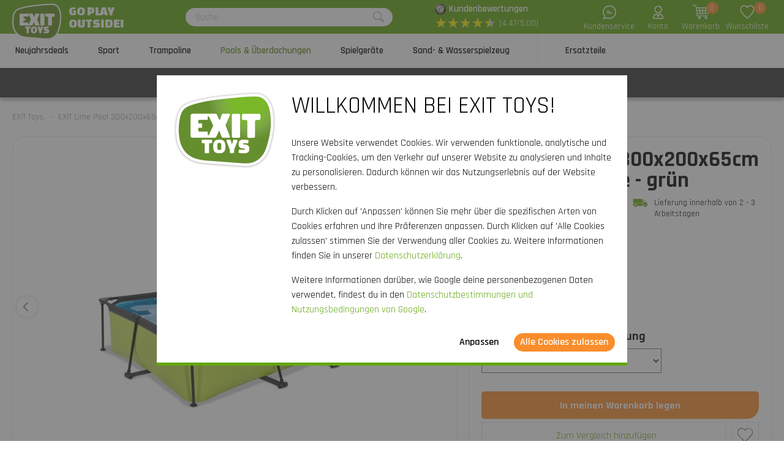

--- FILE ---
content_type: text/html; charset=utf-8
request_url: https://www.exittoys.de/exit-lime-pool-300x200x65cm-mit-filterpumpe-grun-30-00-32-40
body_size: 59548
content:
<!DOCTYPE html>
<html lang="de-DE" class="b2cde">
<!--
dicode BV, 2026, http://www.dicode.nl/
Versie: 2.83.20260121094131
Laadtijd: 0.2844s
Datum: woensdag, 21 januari 2026
-->
<head>
<title>EXIT Lime Pool 300x200x65cm mit Filterpumpe - gr&uuml;n | EXIT Toys</title>
<meta http-equiv="content-type" content="text/html; charset=utf-8" />
<meta name="description" content="EXIT Lime Pool 300x200x65cm mit Filterpumpe - gr&uuml;n bestellen? ✓ Hochwertige Outdoor-Spielzeuge ✓ Schnelle Lieferung" />
<meta name="keywords" content="EXIT,Lime,Pool,300x200x65cm,mit,Filterpumpe,-,gr&uuml;n" />
<meta name="viewport" content="width=device-width, initial-scale=1">

<meta name="format-detection" content="telephone=no" />
<meta name="facebook-domain-verification" content="tfsxewttgo4rawnp5dzp58cos34pnd" />
<script>
var jsstart = Date.now();
var siteurl	= "/", language = "de-DE", currency = "EUR", brand = "EXIT Toys", version = "2.83.20260121094131", is_user = false, page = "webshopproductversions", abtest = "a", trustedshopsid = "XB527B9156681FB648ED5CB4E96E8B661", webshop = "de", optimize_stock = 1;
</script>

<link rel="stylesheet" type="text/css" href="/css/2.83.20260121094131/1761810791-www-exittoys-de.css" media="all" />

<link rel="shortcut icon" href="/551/0/0/1/ffffff00/fe238746/291f9603e24decef788a0d3646da7660df7fda2d2becba65cb49286b82b7d525/favicon.png" />
<link rel="icon" type="image/vnd.microsoft.icon" href="/551/0/0/1/ffffff00/fe238746/291f9603e24decef788a0d3646da7660df7fda2d2becba65cb49286b82b7d525/favicon.png" />
<link rel="icon" type="image/x-icon" href="/551/0/0/1/ffffff00/fe238746/291f9603e24decef788a0d3646da7660df7fda2d2becba65cb49286b82b7d525/favicon.png" />

<link rel="alternate" href="https://www.exittoys.nl/exit-lime-zwembad-300x200x65cm-met-filterpomp-groen-30-00-32-40" hreflang="nl-NL" /><link rel="alternate" href="https://www.exittoys.be/exit-lime-zwembad-300x200x65cm-met-filterpomp-groen-30-00-32-40" hreflang="nl-BE" /><link rel="alternate" href="https://www.exittoys.de/exit-lime-pool-300x200x65cm-mit-filterpumpe-grun-30-00-32-40" hreflang="de-DE" /><link rel="alternate" href="https://www.exittoys.at/exit-lime-pool-300x200x65cm-mit-filterpumpe-grun-30-00-32-40" hreflang="de-AT" /><link rel="alternate" href="https://www.exittoys.ie/exit-lime-pool-300x200x65cm-with-filter-pump-green-30-00-32-40" hreflang="en-IE" /><link rel="alternate" href="https://www.exittoys.fr/piscine-exit-lime-300x200x65cm-avec-pompe-filtrante-vert-30-00-32-40" hreflang="fr-FR" /><link rel="alternate" href="https://www.exittoys.es/piscina-exit-lime-300x200x65cm-con-bomba-de-depuracion-color-verde-30-00-32-40" hreflang="es-ES" /><link rel="alternate" href="https://www.exittoys.it/piscina-exit-lime-300x200x65cm-con-pompa-filtro-verde-30-00-32-40" hreflang="it-IT" /><link rel="alternate" href="https://www.exittoys.pl/basen-lime-exit-300x200x65cm-z-pompą-filtrującą-zielony-30-00-32-40" hreflang="pl-PL" /><link rel="alternate" href="https://www.exittoys.se/exit-lime-pool-300x200x65cm-med-filterpump-gron-30-00-32-40" hreflang="sv-SE" /><link rel="alternate" href="https://www.exittoys.dk/exit-lime-pool-300x200x65cm-med-filterpumpe-gron-30-00-32-40" hreflang="da-DK" />


<script>
window.dataLayer = [];
window.dataLayer.push = function dLp() {
if ( window.dataLayer.push == dLp )
if ( typeof arguments[0].eventCallback != 'undefined' )
arguments[0].eventCallback();
return Array.prototype.push.apply(this,arguments);
};

(function(w,d,s,l,i){w[l]=w[l]||[];w[l].push({'gtm.start':
new Date().getTime(),event:'gtm.js'});var f=d.getElementsByTagName(s)[0],
j=d.createElement(s),dl=l!='dataLayer'?'&l='+l:'';j.async=true;j.src=
'//www.googletagmanager.com/gtm.js?id='+i+dl;f.parentNode.insertBefore(j,f);
})(window,document,'script','dataLayer','GTM-KB25X2T');</script>

<script type="application/ld+json">[{"@context":"https:\/\/schema.org","@type":"Organization","name":"EXIT Toys","url":"https:\/\/www.exittoys.de\/","contactPoint":{"@type":"ContactPoint","contactType":"Customer Service","telephone":"0800 - 7246346","email":"info@exittoys.de","areaServed":"Europe","availableLanguage":"Dutch"},"image":"https:\/\/www.exittoys.de\/551\/0\/0\/1\/ffffff00\/fe238746\/1171f3adbc886e96707bf664a599883f0a9f93bca98ba4c6ae72a53f899d0821\/exittoys-logo-header.svg","aggregateRating":{"@type":"AggregateRating","ratingValue":"4.47","bestRating":"5","worstRating":"1","ratingCount":"1030"}},{"@context":"https:\/\/schema.org","@type":"Product","name":"EXIT Lime Pool 300x200x65cm mit Filterpumpe - gr\u00fcn","description":"EXIT Lime Pool 300x200x65cm mit Filterpumpe - gr\u00fcn\r\nDer EXIT Lime Pool 300 x 200 x 65 cm ist ein rechteckiger, gr\u00fcner Rahmenpool. Der kompakte Pool ist standartm\u00e4\u00dfig mit einer Filterpumpe ausgestattet und f\u00e4llt durch sein fisches Limettengr\u00fcn zwischen anderen Pools auf. Bist Du auf der Suche nach einem geeigneten Pool f\u00fcr Kleinkinder oder einem flachen Pool, um Dich selbst abzuk\u00fchlen? Dann entscheide dich f\u00fcr diesen einzigartigen und hochwertigen Rahmenpool von EXIT Toys!\r\nJahrelang ein erfrischendes Bad in deinem Pool\r\nEntdecke wie stabil ein rechteckiger Aufbaupool sein kann: der pulverbeschichtete st\u00e4hlerne Rahmen und die starken Eckpunkte des EXIT Lime Pools sorgen daf\u00fcr, dass der Pool immer stabil steht und jahrelang genutzt werden kann. Die mitgelieferte Filterpumpe h\u00e4lt das Wasser sauber und in Bewegung, so dass einer Verschmutzung des Wassers entgegengewirkt wird. Im EXIT Lime Pool nimmst du immer ein frisches Bad!\r\nEin sch\u00f6ner Pool f\u00fcr den Garten\r\nDie fr\u00f6hliche, helle Farbe und der schwarze Rahmen verleihen dem Lime Pool ein einzigartiges Aussehen. Die Innenseite des Pools ist blau, so dass du das frische Schwimmbad-Gef\u00fchl hast. Der Pool hat einen niedrigen Rahmen und ist somit auch f\u00fcr die Allerkleinsten leicht zug\u00e4nglich. W\u00e4hle die Pools von EXIT Toys, ein echtes Must-have f\u00fcr deinen Garten w\u00e4hrend des Sommers!\r\nStandartm\u00e4\u00dfig enthalten\r\n\r\nSchwarzer st\u00e4hlerner Poolrahmen 300 x 200 x 65 cm\r\nToile in frisch-limettengr\u00fcner Farbe\r\nInklusive Filterpumpe mit Kartusche\r\nInklusive Liner Reparatur-Set\r\nAnleitung Rahmenpool\r\nAnleitung Pumpe\r\n\r\n\u00a0\r\nEXIT Tipp: zur extra Reinigung empfehlen wir den Gebrauch von Chlortabletten.","brand":{"@context":"http:\/\/schema.org","@type":"Brand","name":"EXIT Toys"},"category":"Pools","model":"Rechteckige Pools","color":"","size":"300 x 200 cm","image":["https:\/\/www.exittoys.de\/604\/0\/0\/1\/ffffff00\/ee3a4d1f\/896bb667f8f83db317944e16d93b47f431f992f8430e894dd8672aa8468d2f39\/exit-lime-pool-300x200x65cm-mit-filterpumpe-grun.jpg","https:\/\/www.exittoys.de\/604\/0\/0\/1\/ffffff00\/ee3a4d1f\/f07428bb909e2c1e7eabf28c3cb24ffe821ef620aba586ccd5499feb5dd324b4\/exit-lime-pool-300x200x65cm-mit-filterpumpe-grun.jpg","https:\/\/www.exittoys.de\/604\/0\/0\/1\/ffffff00\/ee3a4d1f\/e13301d8a0fc33f9ee72969a30a601c6ae0bd7f61fb4207072cf56f72de7cd86\/exit-lime-pool-300x200x65cm-mit-filterpumpe-grun.jpg","https:\/\/www.exittoys.de\/604\/0\/0\/1\/ffffff00\/ee3a4d1f\/3d944218fc0c064cd45af0d9003ba8b21f9c52758e530871ebf0326295b616f8\/exit-lime-pool-300x200x65cm-mit-filterpumpe-grun.jpg","https:\/\/www.exittoys.de\/604\/0\/0\/1\/ffffff00\/ee3a4d1f\/09b0e2b1811e255fff8600de4791e4c1cfd036173aa8d67c66cb79ea13190b22\/exit-lime-pool-300x200x65cm-mit-filterpumpe-grun.jpg"],"sku":"30.00.32.40","gtin13":"8720088267288","offers":{"@type":"Offer","availability":"https:\/\/schema.org\/InStock","itemCondition":"https:\/\/schema.org\/NewCondition","price":"119","priceCurrency":"EUR","url":"https:\/\/www.exittoys.de\/exit-lime-pool-300x200x65cm-mit-filterpumpe-grun-30-00-32-40","priceValidUntil":"2026-12-31","seller":{"@type":"Organization","name":"EXIT Toys","url":"https:\/\/www.exittoys.de\/","logo":"https:\/\/www.exittoys.de\/551\/0\/0\/1\/ffffff00\/fe238746\/0e0ca815e6a1836dbefbf6cb5fbd0510ad33c5d0560dd0a10c1a63e97ebbe996\/header-logo.png"},"shippingDetails":[{"@type":"OfferShippingDetails","shippingRate":{"@type":"MonetaryAmount","value":"0","currency":"EUR"},"shippingDestination":{"@type":"DefinedRegion","addressCountry":"DE"},"deliveryTime":{"@type":"ShippingDeliveryTime","handlingTime":{"@type":"QuantitativeValue","minValue":"0","maxValue":"1","unitCode":"d"},"transitTime":{"@type":"QuantitativeValue","minValue":"2","maxValue":"3","unitCode":"d"}}}]},"aggregateRating":{"@type":"AggregateRating","bestRating":"5","worstRating":"1","ratingValue":"4.6","reviewCount":"24","ratingCount":"24"},"review":[{"@type":"Review","name":"EXIT Lime Pool 300x200x65cm mit Filterpumpe - gr\u00fcn","author":{"@type":"Person","name":"Sandra Sch\u00e4chtner"},"reviewBody":"Top Ware, sehr gute Qualit\u00e4t ","datePublished":"2025-07-15","publisher":{"@type":"Organization","name":"Trusted Shops GmbH"},"reviewRating":{"@type":"Rating","ratingValue":"5"}},{"@type":"Review","name":"EXIT Lime Pool 300x200x65cm mit Filterpumpe - gr\u00fcn","author":{"@type":"Person","name":"Lars Hoffmann"},"reviewBody":"Montageanleitung sollte \u00fcberarbeitet werden. Die Zeichnung passt nicht zum Produkt. Nach einiger Zeit haben wir den Pool dann ohne Anleitung aufgebaut, da diese mehr verwirrt als geholfen hat","datePublished":"2025-07-13","publisher":{"@type":"Organization","name":"Trusted Shops GmbH"},"reviewRating":{"@type":"Rating","ratingValue":"5"}},{"@type":"Review","name":"EXIT Lime Pool 300x200x65cm mit Filterpumpe - gr\u00fcn","author":{"@type":"Person","name":"Randolf Sammek"},"reviewBody":"Tolles Produkt, super Service.\nWir sind hoch zufrieden!!!","datePublished":"2025-07-12","publisher":{"@type":"Organization","name":"Trusted Shops GmbH"},"reviewRating":{"@type":"Rating","ratingValue":"5"}},{"@type":"Review","name":"EXIT Lime Pool 300x200x65cm mit Filterpumpe - gr\u00fcn","author":{"@type":"Person","name":"Nancy Rosenbaum"},"reviewBody":"Schneller Aufbau. Manko Pumpenfilter schnell zu. Hier sollte wenigstens ein zweiter im Paket sein bzw. Hinweis Filterwolle\/Filter z\u00fcgig nachkaufen \ud83d\ude09.","datePublished":"2025-07-09","publisher":{"@type":"Organization","name":"Trusted Shops GmbH"},"reviewRating":{"@type":"Rating","ratingValue":"5"}},{"@type":"Review","name":"EXIT Lime Pool 300x200x65cm mit Filterpumpe - gr\u00fcn","author":{"@type":"Person","name":"Krisztian Budai"},"reviewBody":"Ok","datePublished":"2025-07-05","publisher":{"@type":"Organization","name":"Trusted Shops GmbH"},"reviewRating":{"@type":"Rating","ratingValue":"4"}},{"@type":"Review","name":"EXIT Lime Pool 300x200x65cm mit Filterpumpe - gr\u00fcn","author":{"@type":"Person","name":"willy fink"},"reviewBody":"pool selber ist topp  bitte kl\u00e4ren sie mich auf wie ich den filter wechsele ohne das der halbe pool leerl\u00e4uft?  auf ihre antwort bin ich gespant","datePublished":"2025-07-02","publisher":{"@type":"Organization","name":"Trusted Shops GmbH"},"reviewRating":{"@type":"Rating","ratingValue":"4"}},{"@type":"Review","name":"EXIT Lime Pool 300x200x65cm mit Filterpumpe - gr\u00fcn","author":{"@type":"Person","name":"Nicole Rebmann"},"reviewBody":"Alles top , super Preis , super Qualit\u00e4t , schneller Versand ","datePublished":"2025-06-27","publisher":{"@type":"Organization","name":"Trusted Shops GmbH"},"reviewRating":{"@type":"Rating","ratingValue":"5"}},{"@type":"Review","name":"EXIT Lime Pool 300x200x65cm mit Filterpumpe - gr\u00fcn","author":{"@type":"Person","name":"Noreen Venediger"},"reviewBody":"Sehr gute Qualit\u00e4t, h\u00e4tte ich f\u00fcr den doch recht g\u00fcnstigen Preis nicht erwartet. \n","datePublished":"2025-06-24","publisher":{"@type":"Organization","name":"Trusted Shops GmbH"},"reviewRating":{"@type":"Rating","ratingValue":"5"}},{"@type":"Review","name":"EXIT Lime Pool 300x200x65cm mit Filterpumpe - gr\u00fcn","author":{"@type":"Person","name":"Wolfgang Meyer"},"reviewBody":"Preis Leistung Ok . Verarbeitung k\u00f6nnte stabiler sein.","datePublished":"2025-06-18","publisher":{"@type":"Organization","name":"Trusted Shops GmbH"},"reviewRating":{"@type":"Rating","ratingValue":"4"}},{"@type":"Review","name":"EXIT Lime Pool 300x200x65cm mit Filterpumpe - gr\u00fcn","author":{"@type":"Person","name":"Nicole M\u00f6ller"},"reviewBody":"Leider kam die Pool Plane mit Loch an wurde aber anstandlos ersetzt.","datePublished":"2025-05-20","publisher":{"@type":"Organization","name":"Trusted Shops GmbH"},"reviewRating":{"@type":"Rating","ratingValue":"4"}},{"@type":"Review","name":"EXIT Lime Pool 300x200x65cm mit Filterpumpe - gr\u00fcn","author":{"@type":"Person","name":"Anke Modrzewski"},"reviewBody":"Tolles Angebot, ruckzuck zugestellt ","datePublished":"2024-09-02","publisher":{"@type":"Organization","name":"Trusted Shops GmbH"},"reviewRating":{"@type":"Rating","ratingValue":"5"}}]}]</script>
<link rel="canonical" href="https://www.exittoys.de/exit-lime-pool-300x200x65cm-mit-filterpumpe-grun-30-00-32-40" />

</head>
<body class="">
<noscript>
<iframe src="//www.googletagmanager.com/ns.html?id=GTM-KB25X2T" height="0" width="0" style="display:none;visibility:hidden"></iframe>
</noscript>


<header class="container" id="div_header">
<div class="site">
<figure class="logo">
<a href="/"><img src="/551/0/0/1/ffffff00/fe238746/1171f3adbc886e96707bf664a599883f0a9f93bca98ba4c6ae72a53f899d0821/exittoys-logo-header.svg" alt="Exittoys logo Header" width="620" height="459" /></a>
<figcaption><p>Go play<br />outside!</p></figcaption>
</figure>
<form action="/suchen" method="post" id="frm_header_search">
<div id="div_search_field">
<input type="text" name="search" autocomplete="off" value="" placeholder="Suche" class="ui-autocomplete-input" />
<button></button>
</div>
</form>


<div class="trustedshops">
<div class="reviews">
<div class="trustedlogo guarantee"></div>
<div class="trusteddescription">
<a href="https://www.trustedshops.de/bewertung/info_XB527B9156681FB648ED5CB4E96E8B661.html?sort=date" rel="external nofollow">Kundenbewertungen</a>
</div>
</div>
<div class="reviews">
<div class="stars">
<div class="background"><span>★</span><span>★</span><span>★</span><span>★</span><span>★</span></div>
<div class="rating" style="width: 89.4%"><span>★</span><span>★</span><span>★</span><span>★</span><span>★</span></div>
</div>
<div class="score">(4.47/5.00)</div>
</div>
</div>
<div class="contact">
<a href="/exit-toys/kontakt"></a>
<span>Kundenservice</span>
</div>
<div class="myaccount">
<a href="/mein-konto"></a>
<span>Konto</span>

</div>
<div id="div_xmlhttp_shoppingcart" data-url="/warenkorb">
<div class="cart">
<div class="amount">0</div>
<a href="/warenkorb"></a>
</div>
<span>Warenkorb</span>
</div>
<div class="favorites">
<div class="icon">
<div class="amount">0</div>
<a href="/"></a>
</div>
<span>Wunschliste</span>
</div>
</div>
</header>
<nav id="div_mobilemenu">
<div class="mobilemenu">Men&uuml;</div>
<div class="menubox">
<ul>
<li class=""><div class="image"><img src="/301/0/0/1/ffffff00/6f3f6624/d697297ee094d3a0e1660ef9566519f5e164990b958aa2ff2c1edf7a27554b3a/actie.jpg" loading="lazy" alt="Actie" width="360" height="220"/></div><a href="/neujahrsdeals">Neujahrsdeals</a>
<div class="icon"></div>

</li><li class=""><div class="image"><img src="/301/0/0/1/ffffff00/6f3f6624/0d7943a04f978be20509342f86b73cc632f763852ce004a2aae3844139d81e3b/fusballtor-basketballsaule-rebounder-kaufen.jpg" loading="lazy" alt="Fu&szlig;balltor, Basketballs&auml;ule, Rebounder kaufen?" width="360" height="220"/></div><a href="/sport">Sport</a>
<div class="icon"></div>
<div class="productgroups">
<ul>
<li ><a href="/fussball">Fu&szlig;ball</a>
<ul class="subitem">
<li ><a href="/fussball/fussballtore">Fu&szlig;balltore</a></li><li ><a href="/fussball/rebounder">Rebounder</a></li><li ><a href="/fussball/panna-soccer-courts">Panna Soccer Courts</a></li><li ><a href="/fussball/backstop-ballfangnetze">Backstop Ballfangnetze</a></li>
</ul>
</li><li ><a href="/padel-rebounder">Padel Rebounder</a>

</li><li ><a href="/basketball">Basketball</a>
<ul class="subitem">
<li ><a href="/basketball/basketballsaulen-und-bretter">Basketballs&auml;ulen und -bretter</a></li>
</ul>
</li><li ><a href="/hockey">Hockey</a>
<ul class="subitem">
<li ><a href="/hockey/hockeytore">Hockeytore</a></li><li ><a href="/hockey/rebounder">Rebounder</a></li><li ><a href="/hockey/panna-felder">Panna-Felder</a></li>
</ul>
</li><li ><a href="/multisport">Multisport</a>
<ul class="subitem">
<li ><a href="/multisport/getset-gerate">GetSet Ger&auml;te</a></li><li ><a href="/multisport/sports-trampoline">Sports Trampoline</a></li><li ><a href="/multisport/multisport-netz">Multisport Netz</a></li>
</ul>
</li>
</ul>
</div>
</li><li class=""><div class="image"><img src="/301/0/0/1/ffffff00/6f3f6624/52eefb804ee109fc4b18a994311423216ce1741dc15a6d1b726ebf2b44f00542/trampolin-kaufen-grose-auswahl-jetzt-bei.jpg" loading="lazy" alt="Trampolin kaufen? | Gro&szlig;e Auswahl | Jetzt bei" width="360" height="220"/></div><a href="/trampolin">Trampoline</a>
<div class="icon"></div>
<div class="productgroups">
<ul>
<li ><a href="/trampolin/exit">EXIT Serien</a>
<ul class="subitem">
<li ><a href="/trampolin/exit/black-edition">Black Edition</a></li><li ><a href="/trampolin/exit/silhouette">Silhouette</a></li><li ><a href="/trampolin/exit/allure">Allure</a></li><li ><a href="/trampolin/exit/lotus">Lotus</a></li><li ><a href="/trampolin/exit/elegant">Elegant</a></li><li ><a href="/trampolin/exit/interra">InTerra</a></li><li ><a href="/trampolin/exit/peakpro">PeakPro</a></li><li ><a href="/trampolin/exit/dynamic">Dynamic</a></li><li ><a href="/trampolin/exit/tiggy-junior">Tiggy Junior</a></li>
</ul>
</li><li ><a href="/trampolin/trampolintypen">Trampolintypen</a>
<ul class="subitem">
<li ><a href="/trampolin/stand-trampolin">Standtrampolin</a></li><li ><a href="/trampolin/trampolin-ebenerdig">Ebenerdig</a></li><li ><a href="/trampolin/trampolin-inground">Inground</a></li><li ><a href="/trampolin/trampolin-mit-netz">Trampolin mit Netz</a></li><li ><a href="/trampolin/trampolin-rund">Rund</a></li><li ><a href="/trampolin/rechteckige-trampolin">Rechteckig</a></li>
</ul>
</li><li ><a href="/trampolin/trampolin-kaufen">Trampolin kaufen</a>
<ul class="subitem">
<li ><a href="/trampolin/set-angebot">Set-Angebot</a></li>
</ul>
</li><li ><a href="/trampolin/trampolin-fur">Trampolin f&uuml;r</a>
<ul class="subitem">
<li ><a href="/trampolin/outdoor-trampolin">Outdoor</a></li><li ><a href="/trampolin/indoor-trampolin">Indoor</a></li><li ><a href="/trampolin/sport-trampolin">Sport</a></li><li ><a href="/trampolin/trampolin-kleinkinder">Kleinkinder</a></li><li ><a href="/trampolin/kindertrampolin">Kinder</a></li>
</ul>
</li><li ><a href="/trampolin/trampolingrosen">Trampolingr&ouml;&szlig;en</a>
<ul class="subitem">
<li ><a href="/trampolin/trampolin-gross">Gro&szlig;</a></li><li ><a href="/trampolin/trampolin-klein">Klein</a></li><li ><a href="/trampolin/mini-trampolin">Mini</a></li><li ><a href="/trampolin/trampolin-244-cm">&oslash; 244 cm</a></li><li ><a href="/trampolin/trampolin-305-cm">&oslash; 305 cm</a></li><li ><a href="/trampolin/trampolin-366-cm">&oslash; 366 cm</a></li><li ><a href="/trampolin/trampolin-2m">2 Meter</a></li><li ><a href="/trampolin/trampolin-3m">3 Meter</a></li><li ><a href="/trampolin/trampolin-4m">4 Meter</a></li><li ><a href="/trampolin/trampolin-5m">5 Meter</a></li>
</ul>
</li><li ><a href="/trampolin/zubehor">Zubeh&ouml;r</a>
<ul class="subitem">
<li ><a href="/trampolin/zubehor/trampolin-abdeckung">Abdeckung</a></li><li ><a href="/trampolin/zubehor/trampolin-leiter">Leiter und Platforme</a></li><li ><a href="/trampolin/zubehor/trampolin-erdanker">Erdanker</a></li><li ><a href="/trampolin/zubehor/mahroboter-stopper">M&auml;hroboter-Stopper</a></li><li ><a href="/trampolin/zubehor/sicherheitsplatten">Sicherheitsplatten</a></li>
</ul>
</li>
</ul>
</div>
</li><li class="active"><div class="image"><img src="/301/0/0/1/ffffff00/6f3f6624/44d9f37db228f99f2af1b51b39548a6c48102b1de076e94db1f69fb9acd65972/pools-uberdachungen.jpg" loading="lazy" alt="Pools &amp; &Uuml;berdachungen" width="360" height="220"/></div><a href="/pools">Pools &amp; &Uuml;berdachungen</a>
<div class="icon"></div>
<div class="productgroups">
<ul>
<li ><a href="/pools/exit">EXIT Pools</a>
<ul class="subitem">
<li ><a href="/pools/exit/wood">Wood</a></li><li ><a href="/pools/exit/stone">Stone</a></li><li ><a href="/pools/exit/black-leather">Black Leather</a></li><li ><a href="/pools/exit/soft-grey">Soft Grey</a></li><li ><a href="/pools/exit/lime">Lime</a></li>
</ul>
</li><li ><a href="/pools/aufstellpool">Aufstellpools</a>
<ul class="subitem">
<li ><a href="/pools/frame-pool">Frame Pool</a></li><li ><a href="/pools/pool-garten">Pool f&uuml;r Garten</a></li><li ><a href="/pools/kinderpool">Kinderpool</a></li><li ><a href="/pools/planschbecken">Planschbecken</a></li>
</ul>
</li><li ><a href="/pools/pool-rund">Pool rund</a>

</li><li ><a href="/pools/pool-rechteckig">Pool rechteckig</a>

</li><li ><a href="/pools/pooltiefe">Pooltiefe</a>
<ul class="subitem">
<li ><a href="/pools/100cm-tief">100 cm</a></li><li ><a href="/pools/122cm-tief">122 cm</a></li><li ><a href="/pools/alle-pooltiefen">Alle Pooltiefen &gt;</a></li>
</ul>
</li><li ><a href="/pools/pool-uberdachung">Pool &Uuml;berdachung</a>
<ul class="subitem">
<li ><a href="/pools/pool-uberdachung/poolabdeckung">Pool Abdeckung</a></li><li ><a href="/pools/pool-uberdachung/pool-sonnenschutz">Pool Sonnenschutz</a></li><li ><a href="/pools/pool-uberdachung/rund">Rund</a></li><li ><a href="/pools/pool-uberdachung/rechteckig">Rechteckig</a></li><li ><a href="/pools/pool-uberdachung/andere-marken">F&uuml;r andere Marken</a></li>
</ul>
</li><li ><a href="/pools/pool-kaufen">Pool Kaufen</a>
<ul class="subitem">
<li ><a href="/pools/pool-mit-dach">Pool mit Dach</a></li><li ><a href="/pools/pool-mit-pumpe">Pool mit Pumpe</a></li><li ><a href="/pools/pool-mit-warmepumpe">Pool mit W&auml;rmepumpe</a></li>
</ul>
</li><li ><a href="/pools/pool-zubehor">Universal-Poolzubeh&ouml;r</a>
<ul class="subitem">
<li ><a href="/pools/pool-zubehor/pool-warmepumpe">W&auml;rmepumpe</a></li><li ><a href="/pools/pool-zubehor/pumpe-fur-pool">Pumpe</a></li><li ><a href="/pools/pool-zubehor/pool-leiter">Leiter</a></li><li ><a href="/pools/pool-zubehor/abdeckplane">Abdeckplane</a></li><li ><a href="/pools/pool-zubehor/pool-untergrund">Untergrund</a></li>
</ul>
</li><li ><a href="/pools/poolpflege">Poolpflege</a>

</li><li ><a href="/pools/whirlpools">Whirlpools</a>
<ul class="subitem">
<li ><a href="/pools/whirlpools/exit">EXIT Whirlpools</a></li><li ><a href="/pools/whirlpools/whirlpool-uberdachung">Whirlpool &Uuml;berdachung</a></li><li ><a href="/pools/whirlpools/aufblasbare-whirlpool">Aufblasbare Whirlpool</a></li><li ><a href="/pools/whirlpools/whirlpool-fur-den-garten">Whirlpool f&uuml;r den Garten</a></li><li ><a href="/pools/whirlpools/whirlpool-zubehor">Zubeh&ouml;r</a></li>
</ul>
</li>
</ul>
</div>
</li><li class=""><div class="image"><img src="/301/0/0/1/ffffff00/6f3f6624/f8869d7273aeef082e51ba85a22ae796eda13b3d8e6976f666b0887c4a3cdf0a/spielgerate.jpg" loading="lazy" alt="Spielger&auml;te" width="360" height="220"/></div><a href="/spielgerate">Spielger&auml;te</a>
<div class="icon"></div>
<div class="productgroups">
<ul>
<li ><a href="/spielgerate/exit">EXIT Serien</a>
<ul class="subitem">
<li ><a href="/spielgerate/exit/hika">Hika Spielhaus</a></li><li ><a href="/spielgerate/exit/yuki">Yuki Spielh&auml;user</a></li><li ><a href="/spielgerate/exit/panorama">Panorama Spielh&auml;user</a></li><li ><a href="/spielgerate/exit/loft">Loft Spielh&auml;user</a></li><li ><a href="/spielgerate/exit/crooky">Crooky Spielh&auml;user</a></li><li ><a href="/spielgerate/exit/fantasia">Fantasia Spielh&auml;user</a></li><li ><a href="/spielgerate/exit/ivy">Ivy Spielger&auml;te</a></li><li ><a href="/spielgerate/exit/getset-gerat">GetSet Ger&auml;te</a></li><li ><a href="/spielgerate/exit/metal-climbing-domes">Metal Climbing Domes</a></li><li ><a href="/spielgerate/exit/my-first">My First Slides</a></li><li ><a href="/spielgerate/exit/wippe">Wippe</a></li>
</ul>
</li><li ><a href="/spielgerate/spielturm">Spielt&uuml;rme</a>
<ul class="subitem">
<li ><a href="/spielgerate/spielturm/spielturm-mit-rutsche">Spielturm mit Rutsche</a></li><li ><a href="/spielgerate/spielturm/spielturm-mit-schaukel-und-rutsche">Spielturm mit Schaukel und Rutsche</a></li><li ><a href="/spielgerate/spielturm/zubehor">Zubeh&ouml;r</a></li>
</ul>
</li><li ><a href="/spielgerate/spielhaus">Spielh&auml;user</a>
<ul class="subitem">
<li ><a href="/spielgerate/spielhaus/garten-spielhaus">Garten Spielhaus</a></li><li ><a href="/spielgerate/spielhaus/holz-spielhaus">Holz Spielhaus</a></li><li ><a href="/spielgerate/spielhaus/zubehor">Zubeh&ouml;r</a></li>
</ul>
</li><li ><a href="/spielgerate/schaukel">Schaukeln</a>
<ul class="subitem">
<li ><a href="/spielgerate/schaukel/schaukel-gestell">Schaukel gestell</a></li><li ><a href="/spielgerate/schaukel/schaukel-mit-rutsche">Schaukel mit Rutsche</a></li><li ><a href="/spielgerate/schaukel/schaukel-mit-klettergerust">Schaukel mit Kletterger&uuml;st</a></li><li ><a href="/spielgerate/schaukel/doppelschaukel">Doppelschaukel</a></li>
</ul>
</li><li ><a href="/spielgerate/klettergerust">Kletterger&uuml;st</a>
<ul class="subitem">
<li ><a href="/spielgerate/klettergerust/kletterdome">Kletterdome</a></li><li ><a href="/spielgerate/klettergerust/kletterturm">Kletterturm</a></li><li ><a href="/spielgerate/klettergerust/monkeybar">Monkeybar</a></li>
</ul>
</li><li ><a href="/spielgerate/rutsche">Rutschen</a>

</li>
</ul>
</div>
</li><li class=""><div class="image"><img src="/301/0/0/1/ffffff00/6f3f6624/7b2ff0fb0a47ebe25e2710480763a11bd40e189f145677c32a0f242b6e9e45f3/sand-und-wasserspielzeug-jetzt-kaufen.jpg" loading="lazy" alt="Sand- und Wasserspielzeug | Jetzt kaufen" width="360" height="220"/></div><a href="/sand-und-wasserspielzeug">Sand- &amp; Wasserspielzeug</a>
<div class="icon"></div>
<div class="productgroups">
<ul>
<li ><a href="/sand-und-wasserspielzeug/holzerne-outdoor-kuchen">H&ouml;lzerne Outdoor-K&uuml;chen</a>

</li><li ><a href="/sand-und-wasserspielzeug/wasserbahnen">Wasserbahnen</a>

</li><li ><a href="/sand-und-wasserspielzeug/hochbeete">Hochbeete</a>

</li><li ><a href="/sand-und-wasserspielzeug/sand-und-wassertische">Sand- und Wassertische</a>

</li><li ><a href="/sand-und-wasserspielzeug/sandkasten">Sandk&auml;sten</a>

</li>
</ul>
</div>
</li><li class=""><div class="image"><img src="/301/0/0/1/ffffff00/6f3f6624/ec7c2b6900a770b3f5a53d78991b06d9417e44c51e9e0811a1f291b2899346f8/ersatzteile-fur-spielgerate-kaufen-bestell-direkt-bei.jpg" loading="lazy" alt="Ersatzteile f&uuml;r Spielger&auml;te kaufen? Bestell direkt bei" width="360" height="220"/></div><a href="/ersatzteile">Ersatzteile</a>
<div class="icon"></div>
<div class="productgroups">
<ul>
<li ><a href="/ersatzteile/sport">Sport</a>

</li><li ><a href="/ersatzteile/trampoline">Trampoline</a>

</li><li ><a href="/ersatzteile/pools-und-whirlpools">Pools und Whirlpools</a>

</li><li ><a href="/ersatzteile/spielhauser-und-spielgerate">Spielhaus und Spielger&auml;t</a>

</li><li ><a href="/ersatzteile/sand-und-wasserspielzeug">Sand- &amp; Wasserspielzeug</a>

</li><li ><a href="/ersatzteile/gokarts-triker">Gokarts &amp; Triker</a>

</li>
</ul>
</div>
</li>
</ul>
<ul>
<div class="ctitle">Kundenservice</div>
<li class=""><a href="/exit-toys/kontakt">Kontakt</a></li><li class=""><a href="/kundenservice/exit-serviceportal">EXIT Serviceportal</a></li><li class=""><a href="/kundenservice/bestellen">Bestellen</a></li><li class=""><a href="/kundenservice/bezahlen">Bezahlen</a></li><li class=""><a href="/kundenservice/lieferung">Lieferung</a></li>
</ul>
</div>
</nav>
<nav id="div_menu">
<div class="site">
<ul>
<li class=""><a href="/neujahrsdeals">Neujahrsdeals</a></li><li class=""><a href="/sport">Sport</a></li><li class=""><a href="/trampolin">Trampoline</a></li><li class="current"><a href="/pools">Pools &amp; &Uuml;berdachungen</a></li><li class=""><a href="/spielgerate">Spielger&auml;te</a></li><li class=""><a href="/sand-und-wasserspielzeug">Sand- &amp; Wasserspielzeug</a></li><li class=""><a href="/ersatzteile">Ersatzteile</a></li>
</ul>
</div>
<div class="submenu">
<div class="box ">
<div class="site">
<div class="productgroups">
<ul>

</ul>
</div>
<div class="intro" data-page="5683">
<div class="image">
<a href="/neujahrsdeals"><img loading="lazy" src="/301/0/0/1/ffffff00/6f3f6624/d697297ee094d3a0e1660ef9566519f5e164990b958aa2ff2c1edf7a27554b3a/actie.jpg" alt="Actie" width="360" height="220" /></a>
</div>
<div class="info">
<div class="ctitle">Ho-Ho-Holiday Deals! - 15% Rabatt</div>
</div>
<div class="clear"></div>
</div>
<div class="clear"></div>
</div>
<div class="clear"></div>
</div><div class="box ">
<div class="site">
<div class="productgroups">
<ul>
<li class=""><a data-page="2027" href="/fussball">Fu&szlig;ball</a>
<ul>
<li><a data-page="2038" href="/fussball/fussballtore">Fu&szlig;balltore</a></li><li><a data-page="2039" href="/fussball/rebounder">Rebounder</a></li><li><a data-page="2040" href="/fussball/panna-soccer-courts">Panna Soccer Courts</a></li><li><a data-page="2041" href="/fussball/backstop-ballfangnetze">Backstop Ballfangnetze</a></li>
</ul>
</li><li class=" nosub strong margin"><a data-page="4173" href="/padel-rebounder">Padel Rebounder</a>

</li><li class=""><a data-page="2028" href="/basketball">Basketball</a>
<ul>
<li><a data-page="2548" href="/basketball/basketballsaulen-und-bretter">Basketballs&auml;ulen und -bretter</a></li>
</ul>
</li><li class=""><a data-page="2029" href="/hockey">Hockey</a>
<ul>
<li><a data-page="2055" href="/hockey/hockeytore">Hockeytore</a></li><li><a data-page="2689" href="/hockey/rebounder">Rebounder</a></li><li><a data-page="2688" href="/hockey/panna-felder">Panna-Felder</a></li>
</ul>
</li><li class=""><a data-page="2036" href="/multisport">Multisport</a>
<ul>
<li><a data-page="3984" href="/multisport/getset-gerate">GetSet Ger&auml;te</a></li><li><a data-page="3985" href="/multisport/sports-trampoline">Sports Trampoline</a></li><li><a data-page="2054" href="/multisport/multisport-netz">Multisport Netz</a></li>
</ul>
</li>
</ul>
</div>
<div class="intro" data-page="3100">
<div class="image">
<a href="/sport"><img loading="lazy" src="/301/0/0/1/ffffff00/6f3f6624/0d7943a04f978be20509342f86b73cc632f763852ce004a2aae3844139d81e3b/fusballtor-basketballsaule-rebounder-kaufen.jpg" alt="Fu&szlig;balltor, Basketballs&auml;ule, Rebounder kaufen?" width="360" height="220" /></a>
</div>
<div class="info">
<div class="ctitle">Sport</div>
<p>Sich im Freien sportlich bet&auml;tigen, f&uuml;r ein Spiel trainieren oder ein lustiges Match mit der ganzen Familie spielen: Die Sportprodukte von EXIT Toys verwandeln deinen Garten oder deine Auffahrt in einen echten Sportplatz!</p>
</div>
<div class="clear"></div>
</div><div class="intro" data-page="2027">
<div class="image">
<a href="/fussball"><img loading="lazy" src="/301/0/0/1/ffffff00/6f3f6624/6a6ddb87bcaaec60c9acdbaaf02dc98d4ea12d24a1250bbc5d11b71c28aa5611/fusballprodukte-kaufen-bestell-direkt-bei.jpg" alt="Fu&szlig;ballprodukte kaufen? Bestell direkt bei" width="360" height="220" /></a>
</div>
<div class="info">
<div class="ctitle">Fu&szlig;ball</div>
<p>Bist du auch so ein Fu&szlig;ballfan und kannst nicht genug davon kriegen? Verbessere dein Ballgef&uuml;hl, tob dich im Garten aus oder &uuml;be f&uuml;r ein wichtiges Turnier mit den Rebounder,&nbsp;Fu&szlig;ball- und Pannatoren von EXIT Toys. Erlebe garantierten Fu&szlig;ball-Spa&szlig;!</p>
</div>
<div class="clear"></div>
</div><div class="intro" data-page="2038">
<div class="image">
<a href="/fussball/fussballtore"><img loading="lazy" src="/301/0/0/1/ffffff00/6f3f6624/35d873f6121adaede8d8fd9b5b1a9352774eb742df0136d0b3d77ab13ebb7eae/exit-fusballtor-kaufen-jetzt-bestellen-bei.jpg" alt="EXIT Fu&szlig;balltor kaufen? | Jetzt bestellen bei" width="360" height="220" /></a>
</div>
<div class="info">
<div class="ctitle">Fu&szlig;balltore</div>
<p>Bist du regelm&auml;&szlig;ig auf dem Fu&szlig;ballplatz anzutreffen? EXIT Toys hat Fu&szlig;balltore in vielen Sorten und Ma&szlig;en. EXIT Fu&szlig;balltore: damit punktets du!</p>
</div>
<div class="clear"></div>
</div><div class="intro" data-page="2039">
<div class="image">
<a href="/fussball/rebounder"><img loading="lazy" src="/301/0/0/1/ffffff00/6f3f6624/304155b6077e61d1f8d9e73e9c5f7cd0f1ea5618de528a8520ffd049d90a1d2f/exit-rebounder-kaufen-jetzt-bestellen-bei.jpg" alt="EXIT Rebounder kaufen? | Jetzt bestellen bei" width="360" height="220" /></a>
</div>
<div class="info">
<div class="ctitle">Rebounder</div>
<p>Passen, schie&szlig;en, annehmen, das Tor h&uuml;ten, werfen oder k&ouml;pfen? Trainiere deine Ballf&auml;higkeiten mit den Rebounern von EXIT Toys. Es gibt endlose M&ouml;glichkeiten!</p>
</div>
<div class="clear"></div>
</div><div class="intro" data-page="2040">
<div class="image">
<a href="/fussball/panna-soccer-courts"><img loading="lazy" src="/301/0/0/1/ffffff00/6f3f6624/105ae55d67511e12f1f5937e58639641046875ff341fa56b358b2dc77b9c6e38/exit-pannacourt-kaufen-jetzt-bestellen-bei.jpg" alt="EXIT Pannacourt kaufen? | Jetzt bestellen bei" width="360" height="220" /></a>
</div>
<div class="info">
<div class="ctitle">Panna Soccer Courts</div>
<p>Ein herausforderndes Fu&szlig;ballspiel das an jedem Ort gespielt werden kann? Panna-Fu&szlig;ball ist DER Trend auf dem Gebiet von Stra&szlig;enfu&szlig;ball und bei der Jugend sehr beliebt.Lass und Panna spielen!</p>
</div>
<div class="clear"></div>
</div><div class="intro" data-page="2041">
<div class="image">
<a href="/fussball/backstop-ballfangnetze"><img loading="lazy" src="/301/0/0/1/ffffff00/6f3f6624/dacaa350bbcad22236a9d6725db8ff720fa8ab9619c2369215df38e2496688fc/backstop-sportnetz-kaufen-jetzt-bestellen-bei.jpg" alt="Backstop Sportnetz kaufen? | Jetzt bestellen bei" width="360" height="220" /></a>
</div>
<div class="info">
<div class="ctitle">Backstop Ballfangnetz</div>
<p>Kaputte Blumenk&uuml;bel, eine zerst&ouml;rte Pflanze oder Zuschauer die durch den Ball getroffen werden? Mit den EXIT Backstop Ballfangnetzen ist das Vergangenheit.</p>
</div>
<div class="clear"></div>
</div><div class="intro" data-page="4173">
<div class="image">
<a href="/padel-rebounder"><img loading="lazy" src="/301/0/0/1/ffffff00/6f3f6624/9432485f8290c001341455e9c77e6115e64b6a6c6f1a9bb3a58f08ed5242db30/smash-padel-rebounder-kaufen-jetzt-bestellen-bei.jpg" alt="Smash Padel Rebounder kaufen? | Jetzt bestellen bei" width="360" height="220" /></a>
</div>
<div class="info">
<div class="ctitle">Padel Rebounder</div>
<p>M&ouml;chtest Du Deine Padeltechnik auf die n&auml;chste Stufe bringen? Entdecke den EXIT Smash Padel Rebounder und trainiere Deine Schl&auml;ge &uuml;berall: im Garten, auf der Auffahrt oder in der Turnhalle. Dank seiner perfekten Sprungkraft ist dieser Rebounder Dein idealer Trainingspartner.</p>
</div>
<div class="clear"></div>
</div><div class="intro" data-page="2028">
<div class="image">
<a href="/basketball"><img loading="lazy" src="/301/0/0/1/ffffff00/6f3f6624/ef4d92620bc846647ead10db84cb1f14844a5342e6d76f41bbaf83a2442da089/1911_basketbal.jpg" alt="" width="360" height="220" /></a>
</div>
<div class="info">
<div class="ctitle">Basketball</div>
<p>Bist du tief in Deinem Herzen ein Basketball-Fan? Trainiere im eigenen Garten mit der Basketballsysteme von EXIT Toys und steigere deine Basketballf&auml;higkeiten.&nbsp;&nbsp;</p>
<p>&nbsp;</p>
</div>
<div class="clear"></div>
</div><div class="intro" data-page="2548">
<div class="image">
<a href="/basketball/basketballsaulen-und-bretter"><img loading="lazy" src="/301/0/0/1/ffffff00/6f3f6624/decb88d968e02a4e6bacd97a123d3a512a94776b3f3c54b1c7a67dc4efc9b2a6/basketballsysteme-kaufen-bestell-direkt-bei.jpg" alt="Basketballsysteme kaufen? Bestell direkt bei" width="360" height="220" /></a>
</div>
<div class="info">
<div class="ctitle">Basketballs&auml;ulen und -bretter</div>
<p>Alle Basketball-Fans aufgepasst! EXIT Toys hat viele verschiedene Basketballs&auml;ulen und -bretter f&uuml;r Jung und Alt, wie die Galaxy und Comet Systeme. Fordere deine Freunde zu einer intensiven Partie Basketball heraus und steigere deine Basketballf&auml;higkeiten.</p>
</div>
<div class="clear"></div>
</div><div class="intro" data-page="2029">
<div class="image">
<a href="/hockey"><img loading="lazy" src="/301/0/0/1/ffffff00/6f3f6624/77e1348da5d52bd236a2a3821976572bd867b1922431564b3ceed263343a2bc5/grose-auswahl-an-hockeyprodukten-bestelle-bei.jpg" alt="Gro&szlig;e Auswahl an Hockeyprodukten |Bestelle bei" width="360" height="220" /></a>
</div>
<div class="info">
<div class="ctitle">Hockey</div>
<p>Bei EXIT Toys bist du an der richtigen Adresse f&uuml;r Rebounder,&nbsp;Fu&szlig;ball- und Pannatoren. Trainiere&nbsp;Strafecken, P&auml;sse und andere wichtige Hockeyf&auml;higkeiten wo und wann du willst.</p>
</div>
<div class="clear"></div>
</div><div class="intro" data-page="2055">
<div class="image">
<a href="/hockey/hockeytore"><img loading="lazy" src="/301/0/0/1/ffffff00/6f3f6624/d3dbb75584e369b3c76731ca46c126492391c204be4b694ec9a5e9b30a829809/hockeytore-kaufen-jetzt-bestellen-bei.jpg" alt="Hockeytore kaufen? | Jetzt bestellen bei" width="360" height="220" /></a>
</div>
<div class="info">
<div class="ctitle">Hockeytore</div>
<p>Hockeyfans aufgepasst!&nbsp;EXIT Toys hat Hockeytore in vielen Sorten und Gr&ouml;&szlig;en sodass du im eigenen Garten &uuml;ben kannst.</p>
</div>
<div class="clear"></div>
</div><div class="intro" data-page="2689">
<div class="image">
<a href="/hockey/rebounder"><img loading="lazy" src="/301/0/0/1/ffffff00/6f3f6624/55e1af757ed889b33ed7285a3925a53e9b115dbdd33ca0dbbbb42d26bea36f45/exit-rebounder-kaufen-jetzt-bestellen-bei.jpg" alt="EXIT Rebounder kaufen? | Jetzt bestellen bei" width="360" height="220" /></a>
</div>
<div class="info">
<div class="ctitle">Rebounder</div>
<p>Werde geschickter und pr&auml;ziser in deinem Hockeyspiel mit einen Rebounder von EXIT Toys. Passen, schie&szlig;en, Tor h&uuml;ten oder annehmen lernen? Alles ist m&ouml;glich.</p>
</div>
<div class="clear"></div>
</div><div class="intro" data-page="2688">
<div class="image">
<a href="/hockey/panna-felder"><img loading="lazy" src="/301/0/0/1/ffffff00/6f3f6624/034796cf2ce34bdf57281716feef5de2f79e4037ffd77e8c6e8f997a76949551/panna-felder.jpg" alt="Panna-Felder" width="360" height="220" /></a>
</div>
<div class="info">
<div class="ctitle">Panna-Felder</div>
<p>Ein Mini-Hockeywettkampf im Club oder einem Standort? Die EXIT Panna-Felder sind perfekt um das Teamspiel zu verbessern. Fordere deine Teamkollegen ruhig schon einmal heraus.</p>
</div>
<div class="clear"></div>
</div><div class="intro" data-page="2036">
<div class="image">
<a href="/multisport"><img loading="lazy" src="/301/0/0/1/ffffff00/6f3f6624/f8a4bd4272da77043b530dda1bf679a36fc33fb684d3f0c187f170b7ff587c85/multisport-netz.jpg" alt="Multisport Netz" width="360" height="220" /></a>
</div>
<div class="info">
<div class="ctitle">Multisport</div>
<p>Bei EXIT Toys findest du Multisport-Netze, Sports Trampoline und GetSet Sportger&auml;te. So kannst du im eigenen Garten an deiner Technik arbeiten und deine Geschicklichkeit, Kraft oder Kondition trainieren, ganz wie du w&uuml;nschst!</p>
</div>
<div class="clear"></div>
</div><div class="intro" data-page="3984">
<div class="image">
<a href="/multisport/getset-gerate"><img loading="lazy" src="/301/0/0/1/ffffff00/6f3f6624/c8869b9a60e46acf8752c55e52665acd7dd7c6b6ec657f3a927f80aa3eefe4fa/getset-gerat-kaufen-bestell-jetzt-bei.jpg" alt="GetSet Ger&auml;t kaufen? | Bestell jetzt bei" width="360" height="220" /></a>
</div>
<div class="info">
<div class="ctitle">GetSet Ger&auml;te</div>
<p>Ist deine Familie gern drau&szlig;en aktiv oder treibst du f&uuml;r dein Leben gern Sport? Mit unseren GetSet Ger&auml;ten kannst du verschiedenste Fitness&uuml;bungen im eigenen Garten machen!</p>
</div>
<div class="clear"></div>
</div><div class="intro" data-page="3985">
<div class="image">
<a href="/multisport/sports-trampoline"><img loading="lazy" src="/301/0/0/1/ffffff00/6f3f6624/01fa88ee815fce9fa68497cc5976dca22e57ddb8ab138239efdf794af904fce8/sports-trampolin-kaufen-bestell-jetzt-bei.jpg" alt="Sports Trampolin kaufen? | Bestell jetzt bei" width="360" height="220" /></a>
</div>
<div class="info">
<div class="ctitle">Sports trampolines</div>
<p>Bist du schon ein erfahrener Springer und m&ouml;chtest raffinierte Kunstst&uuml;cke trainieren? Dann ist ein Sports Trampolin von EXIT Toys genau das Richtige f&uuml;r dich! Darauf erf&auml;hrst du das ultimative Gef&uuml;hl der Freiheit.</p>
</div>
<div class="clear"></div>
</div><div class="intro" data-page="2054">
<div class="image">
<a href="/multisport/multisport-netz"><img loading="lazy" src="/301/0/0/1/ffffff00/6f3f6624/b53f7daf6b8c3d1432cf0d703c6b5270fefe3755cc167222899f94f7dbc53554/exit-multisportnetz-kaufen-jetzt-bestellen-bei.jpg" alt="EXIT Multisportnetz kaufen? | Jetzt bestellen bei" width="360" height="220" /></a>
</div>
<div class="info">
<div class="ctitle">Multi-Sport-Netz</div>
<p>Tennis, Beachtennis, Volleybal, Footvolley oder doch Badminton? Du findest es schwer eine Wahl zu treffen? Mit dem Multi-Sport-Nets ist alles m&ouml;glich!</p>
<p>&nbsp;</p>
<p>&nbsp;</p>
</div>
<div class="clear"></div>
</div>
<div class="clear"></div>
</div>
<div class="clear"></div>
</div><div class="box large">
<div class="site">
<div class="productgroups">
<ul>
<li class=""><a data-page="3113" href="/trampolin/exit">EXIT Serien</a>
<ul>
<li><a data-page="2049" href="/trampolin/exit/black-edition">Black Edition</a></li><li><a data-page="2044" href="/trampolin/exit/silhouette">Silhouette</a></li><li><a data-page="3532" href="/trampolin/exit/allure">Allure</a></li><li><a data-page="3533" href="/trampolin/exit/lotus">Lotus</a></li><li><a data-page="2043" href="/trampolin/exit/elegant">Elegant</a></li><li><a data-page="5054" href="/trampolin/exit/interra">InTerra</a></li><li><a data-page="2047" href="/trampolin/exit/peakpro">PeakPro</a></li><li><a data-page="3115" href="/trampolin/exit/dynamic">Dynamic</a></li><li><a data-page="2048" href="/trampolin/exit/tiggy-junior">Tiggy Junior</a></li>
</ul>
</li><li class=""><a data-page="3117" href="/trampolin/trampolintypen">Trampolintypen</a>
<ul>
<li><a data-page="3212" href="/trampolin/stand-trampolin">Standtrampolin</a></li><li><a data-page="3210" href="/trampolin/trampolin-ebenerdig">Ebenerdig</a></li><li><a data-page="3208" href="/trampolin/trampolin-inground">Inground</a></li><li><a data-page="5445" href="/trampolin/trampolin-mit-netz">Trampolin mit Netz</a></li><li><a data-page="3214" href="/trampolin/trampolin-rund">Rund</a></li><li><a data-page="3216" href="/trampolin/rechteckige-trampolin">Rechteckig</a></li>
</ul>
</li><li class=" strong margin"><a data-page="5250" href="/trampolin/trampolin-kaufen">Trampolin kaufen</a>
<ul>
<li><a data-page="5696" href="/trampolin/set-angebot">Set-Angebot</a></li>
</ul>
</li><li class=""><a data-page="5251" href="/trampolin/trampolin-fur">Trampolin f&uuml;r</a>
<ul>
<li><a data-page="5252" href="/trampolin/outdoor-trampolin">Outdoor</a></li><li><a data-page="5253" href="/trampolin/indoor-trampolin">Indoor</a></li><li><a data-page="3907" href="/trampolin/sport-trampolin">Sport</a></li><li><a data-page="5254" href="/trampolin/trampolin-kleinkinder">Kleinkinder</a></li><li><a data-page="5255" href="/trampolin/kindertrampolin">Kinder</a></li>
</ul>
</li><li class=""><a data-page="5256" href="/trampolin/trampolingrosen">Trampolingr&ouml;&szlig;en</a>
<ul>
<li><a data-page="5257" href="/trampolin/trampolin-gross">Gro&szlig;</a></li><li><a data-page="5258" href="/trampolin/trampolin-klein">Klein</a></li><li><a data-page="5259" href="/trampolin/mini-trampolin">Mini</a></li><li><a data-page="5262" href="/trampolin/trampolin-244-cm">&oslash; 244 cm</a></li><li><a data-page="5260" href="/trampolin/trampolin-305-cm">&oslash; 305 cm</a></li><li><a data-page="5261" href="/trampolin/trampolin-366-cm">&oslash; 366 cm</a></li><li><a data-page="5463" href="/trampolin/trampolin-2m">2 Meter</a></li><li><a data-page="5263" href="/trampolin/trampolin-3m">3 Meter</a></li><li><a data-page="5264" href="/trampolin/trampolin-4m">4 Meter</a></li><li><a data-page="5265" href="/trampolin/trampolin-5m">5 Meter</a></li>
</ul>
</li><li class=""><a data-page="3250" href="/trampolin/zubehor">Zubeh&ouml;r</a>
<ul>
<li><a data-page="2050" href="/trampolin/zubehor/trampolin-abdeckung">Abdeckung</a></li><li><a data-page="5266" href="/trampolin/zubehor/trampolin-leiter">Leiter und Platforme</a></li><li><a data-page="5267" href="/trampolin/zubehor/trampolin-erdanker">Erdanker</a></li><li><a data-page="2052" href="/trampolin/zubehor/mahroboter-stopper">M&auml;hroboter-Stopper</a></li><li><a data-page="4065" href="/trampolin/zubehor/sicherheitsplatten">Sicherheitsplatten</a></li>
</ul>
</li>
</ul>
</div>
<div class="intro" data-page="3111">
<div class="image">
<a href="/trampolin"><img loading="lazy" src="/301/0/0/1/ffffff00/6f3f6624/52eefb804ee109fc4b18a994311423216ce1741dc15a6d1b726ebf2b44f00542/trampolin-kaufen-grose-auswahl-jetzt-bei.jpg" alt="Trampolin kaufen? | Gro&szlig;e Auswahl | Jetzt bei" width="360" height="220" /></a>
</div>
<div class="info">
<div class="ctitle">Trampoline</div>
<p>Trampolinspringen im eigenen Garten, wer will das nicht? Aber welches Trampolin w&auml;hlst du? Vergleiche, w&auml;hle und mach Luftspr&uuml;nge mit EXIT Trampolinen!</p>
</div>
<div class="clear"></div>
</div><div class="intro" data-page="3113">
<div class="image">
<a href="/trampolin/exit"><img loading="lazy" src="/301/0/0/1/ffffff00/6f3f6624/106311ef0513e3bfc3db08286b5a10fb89d1273bde2e437692c3fd2d3eedfe6e/exit-trampolin-bestellen-bestell-jetzt-bei.jpg" alt="EXIT Trampolin bestellen? Bestell jetzt bei" width="360" height="220" /></a>
</div>
<div class="info">
<div class="ctitle">EXIT Trampoline</div>
<p>Ein vielseitiges Allure Trampolin, einzigartiges Lotus Trampolin, ein stilvolles Silhouette Trampolin oder ein hochwertiges PeakPro Trampolin? Bei EXIT Toys kannst du aus verschiedenen Trampolinserien w&auml;hlen, die sich in Aussehen, Sprungkomfort und Qualit&auml;tsklasse voneinander unterscheiden.</p>
</div>
<div class="clear"></div>
</div><div class="intro" data-page="2049">
<div class="image">
<a href="/trampolin/exit/black-edition"><img loading="lazy" src="/301/0/0/1/ffffff00/6f3f6624/39825e3df4d7ec49a135b411b855a125dbf07178871cd5f51b489144db1cff77/ein-black-edition-trampolin-kaufen-bestell-bei.jpg" alt="Ein Black Edition Trampolin kaufen? | Bestell bei" width="360" height="220" /></a>
</div>
<div class="info">
<div class="ctitle">Black Edition Trampoline</div>
<p>Bist du auf der suche nach einem modernen Trampolin mit einfachen Einstieg? Das EXIT Black Edition ist eine Bereicherung f&uuml;r jeden Garten.</p>
<table>
<tbody>
<tr>
<td>Bounce rate</td>
<td><img src="/content/data/icn_star_active.png" alt="" width="22" height="21" /> <img src="/content/data/icn_star_active.png" alt="" width="22" height="21" /> <img src="/content/data/icn_star_active.png" alt="" width="22" height="21" />&nbsp;<img src="/content/data/icn_star.png" alt="" width="22" height="21" /> <img src="/content/data/icn_star.png" alt="" width="22" height="21" /></td>
</tr>
<tr>
<td>Quality rate</td>
<td><img src="/content/data/icn_star_active.png" alt="" width="22" height="21" /> <img src="/content/data/icn_star_active.png" alt="" width="22" height="21" /> <img src="/content/data/icn_star.png" width="22" height="21" />&nbsp;<img src="/content/data/icn_star.png" alt="" width="22" height="21" /> <img src="/content/data/icn_star.png" alt="" width="22" height="21" /></td>
</tr>
</tbody>
</table>
<table>
<tbody>
<tr>
<td>Farben</td>
<td>
<div class="color" style="background-color: #000000;">&nbsp;</div>
</td>
</tr>
</tbody>
</table>
</div>
<div class="clear"></div>
</div><div class="intro" data-page="2044">
<div class="image">
<a href="/trampolin/exit/silhouette"><img loading="lazy" src="/301/0/0/1/ffffff00/6f3f6624/da7c316633736f4292768c3af16f40fd66b183d866b306bd9f7fa59893f03ac6/silhouette-trampolin-kaufen-jetzt-bestellen-bei.jpg" alt="Silhouette Trampolin kaufen? | Jetzt bestellen bei" width="360" height="220" /></a>
</div>
<div class="info">
<div class="ctitle">Silhouette Trampoline</div>
<p>Ein Trampolin mit einer eleganten Ausstrahlung dank des mattschwarzen Rahmens mit gr&uuml;nen Farbakzenten? Mit den Silhouette Trampolinen erlebst du jahrelangen Springspa&szlig;!</p>
<table>
<tbody>
<tr>
<td>Bounce rate</td>
<td><img src="/content/data/icn_star_active.png" alt="" width="22" height="21" /> <img src="/content/data/icn_star_active.png" alt="" width="22" height="21" /> <img src="/content/data/icn_star_active.png" alt="" width="22" height="21" />&nbsp;<img src="/content/data/icn_star.png" alt="" width="22" height="21" /> <img src="/content/data/icn_star.png" alt="" width="22" height="21" /></td>
</tr>
<tr>
<td>Quality rate</td>
<td><img src="/content/data/icn_star_active.png" alt="" width="22" height="21" /> <img src="/content/data/icn_star_active.png" alt="" width="22" height="21" /> <img src="/content/data/icn_star_active.png" alt="" width="22" height="21" />&nbsp;<img src="/content/data/icn_star.png" alt="" width="22" height="21" /> <img src="/content/data/icn_star.png" alt="" width="22" height="21" /></td>
</tr>
</tbody>
</table>
<table>
<tbody>
<tr>
<td>Farben</td>
<td>
<div class="color" style="background-color: #000000;">&nbsp;</div>
<div class="color" style="background-color: #228b22;">&nbsp;</div>
<div class="color" style="background-color: #ff69b4;">&nbsp;</div>
</td>
</tr>
</tbody>
</table>
</div>
<div class="clear"></div>
</div><div class="intro" data-page="3532">
<div class="image">
<a href="/trampolin/exit/allure"><img loading="lazy" src="/301/0/0/1/ffffff00/6f3f6624/b46f8e78ceb0af28cf3d505dcedb970fd43d2140cdf17040bbf9edd7850136f7/allure-trampolin-kaufen-jetzt-bestellen-bei.jpg" alt="Allure Trampolin kaufen? | Jetzt bestellen bei" width="360" height="220" /></a>
</div>
<div class="info">
<div class="ctitle">Allure Trampoline</div>
<p>Hol dir ein sch&ouml;nes und hochwertiges Trampolin in deinen Garten. Mit seinem eleganten Design und der guten Sprungkraft ist das EXIT Allure Trampolin ein echtes Must-have. Springspa&szlig; garantiert.</p>
<table>
<tbody>
<tr>
<td>Bounce rate</td>
<td><img src="/content/data/icn_star_active.png" alt="" width="22" height="21" /> <img src="/content/data/icn_star_active.png" alt="" width="22" height="21" /> <img src="/content/data/icn_star_active.png" alt="" width="22" height="21" /> <img src="/content/data/icn_star_active.png" alt="" width="22" height="21" />&nbsp;<img src="/content/data/icn_star.png" width="22" height="21" /></td>
</tr>
<tr>
<td>Quality rate</td>
<td><img src="/content/data/icn_star_active.png" alt="" width="22" height="21" /> <img src="/content/data/icn_star_active.png" alt="" width="22" height="21" /> <img src="/content/data/icn_star_active.png" alt="" width="22" height="21" /> <img src="/content/data/icn_star_active.png" alt="" width="22" height="21" />&nbsp;<img src="/content/data/icn_star.png" width="22" height="21" /></td>
</tr>
</tbody>
</table>
<table>
<tbody>
<tr>
<td>&nbsp;Farben</td>
<td>
<div class="color" style="background-color: #000000;">&nbsp;</div>
<div class="color" style="background-color: #228b22;">&nbsp;</div>
</td>
</tr>
</tbody>
</table>
</div>
<div class="clear"></div>
</div><div class="intro" data-page="3533">
<div class="image">
<a href="/trampolin/exit/lotus"><img loading="lazy" src="/301/0/0/1/ffffff00/6f3f6624/c9c9c07d734ac6750f80c47f94e09d7df3a3c145b31eeb5a38781771151889f2/lotus-trampolin-kaufen-jetzt-bestellen-bei.jpg" alt="Lotus Trampolin kaufen? | Jetzt bestellen bei" width="360" height="220" /></a>
</div>
<div class="info">
<div class="ctitle">Lotus Trampoline</div>
<p>Bl&uuml;h so richtig auf &ndash; auf dem EXIT Lotus Trampolin. Diese Trampoline haben dank ihrer L-f&ouml;rmigen F&uuml;&szlig;e eine ganz besondere Ausstrahlung. Erh&auml;ltlich mit einem schwarzen oder gr&uuml;nen Schutzrand. F&uuml;r jahrelangen Springspa&szlig;.</p>
<table>
<tbody>
<tr>
<td>Bounce rate</td>
<td><img src="/content/data/icn_star_active.png" alt="" width="22" height="21" /> <img src="/content/data/icn_star_active.png" alt="" width="22" height="21" /> <img src="/content/data/icn_star_active.png" alt="" width="22" height="21" /> <img src="/content/data/icn_star_active.png" alt="" width="22" height="21" />&nbsp;<img src="/content/data/icn_star.png" width="22" height="21" /></td>
</tr>
<tr>
<td>Quality rate</td>
<td><img src="/content/data/icn_star_active.png" alt="" width="22" height="21" /> <img src="/content/data/icn_star_active.png" alt="" width="22" height="21" /> <img src="/content/data/icn_star_active.png" alt="" width="22" height="21" /> <img src="/content/data/icn_star_active.png" alt="" width="22" height="21" />&nbsp;<img src="/content/data/icn_star.png" width="22" height="21" /></td>
</tr>
</tbody>
</table>
<table>
<tbody>
<tr>
<td>&nbsp;Farben</td>
<td>
<div class="color" style="background-color: #000000;">&nbsp;</div>
<div class="color" style="background-color: #228b22;">&nbsp;</div>
</td>
</tr>
</tbody>
</table>
</div>
<div class="clear"></div>
</div><div class="intro" data-page="2043">
<div class="image">
<a href="/trampolin/exit/elegant"><img loading="lazy" src="/301/0/0/1/ffffff00/6f3f6624/bdf511f02d2850941c4d9931ec3389c83a9ab04357aa3af42f18871f252bc8e3/elegant-trampolin-kaufen.jpg" alt="Elegant Trampolin kaufen?" width="360" height="220" /></a>
</div>
<div class="info">
<div class="ctitle">Elegant Trampoline</div>
<p>Trampoline mit dem stabilsten Rahmen der Welt, einzigartig, super sicher und von absoluter Topklasse: die Elegant Trampoline haben alles!</p>
<table>
<tbody>
<tr>
<td>Bounce rate</td>
<td><img src="/content/data/icn_star_active.png" alt="" width="22" height="21" /> <img src="/content/data/icn_star_active.png" alt="" width="22" height="21" /> <img src="/content/data/icn_star_active.png" alt="" width="22" height="21" /> <img src="/content/data/icn_star_active.png" alt="" width="22" height="21" />&nbsp;<img src="/content/data/icn_star.png" width="22" height="21" /></td>
</tr>
<tr>
<td>Quality rate</td>
<td><img src="/content/data/icn_star_active.png" alt="" width="22" height="21" /> <img src="/content/data/icn_star_active.png" alt="" width="22" height="21" /> <img src="/content/data/icn_star_active.png" alt="" width="22" height="21" /> <img src="/content/data/icn_star_active.png" alt="" width="22" height="21" />&nbsp;<img src="/content/data/icn_star.png" width="22" height="21" /></td>
</tr>
</tbody>
</table>
<table>
<tbody>
<tr>
<td>Farben</td>
<td>
<div class="color" style="background-color: #4169e1;">&nbsp;</div>
<div class="color" style="background-color: #ba55d3;">&nbsp;</div>
<div class="color" style="background-color: #a9a9a9;">&nbsp;</div>
<div class="color" style="background-color: #000000;">&nbsp;</div>
<div class="color" style="background-color: #228b22;">&nbsp;</div>
<div class="color" style="background-color: #ff0000;">&nbsp;</div>
</td>
</tr>
</tbody>
</table>
</div>
<div class="clear"></div>
</div><div class="intro" data-page="5054">
<div class="image">
<a href="/trampolin/exit/interra"><img loading="lazy" src="/301/0/0/1/ffffff00/6f3f6624/83ef9ab4260d33fdc4e726d4d11de0fa4f65af2281abee83d59a09298a8db0f0/interra-trampoline.jpg" alt="InTerra Trampoline" width="360" height="220" /></a>
</div>
<div class="info">
<div class="ctitle">InTerra Trampoline</div>
<p>Schlank, leise und nahtlos integriert. Die ebenerdigen InTerra Sports Trampoline bieten sicheres und stilvolles H&uuml;pfvergn&uuml;gen f&uuml;r jeden Garten!</p>
</div>
<div class="clear"></div>
</div><div class="intro" data-page="2047">
<div class="image">
<a href="/trampolin/exit/peakpro"><img loading="lazy" src="/301/0/0/1/ffffff00/6f3f6624/629355e633ee6f4bc2682deea7874203f34922751f5f40d1b49b2e782b5303cc/peakpro-trampolin-kaufen-jetzt-bestellen-bei.jpg" alt="PeakPro Trampolin kaufen? | Jetzt bestellen bei" width="360" height="220" /></a>
</div>
<div class="info">
<div class="ctitle">PeakPro trampoline</div>
<p>Bist du auf der Suche nach einem Trampolin mit der besten Sprungkraft und einem superstarken Rahmen? Dann ist das EXIT PeakPro die perfekte Wahl.</p>
<table>
<tbody>
<tr>
<td>Bounce rate</td>
<td><img src="/content/data/icn_star_active.png" alt="" width="22" height="21" /> <img src="/content/data/icn_star_active.png" alt="" width="22" height="21" /> <img src="/content/data/icn_star_active.png" alt="" width="22" height="21" /> <img src="/content/data/icn_star_active.png" alt="" width="22" height="21" /> <img src="/content/data/icn_star_active.png" alt="" width="22" height="21" /></td>
</tr>
<tr>
<td>Quality rate</td>
<td><img src="/content/data/icn_star_active.png" alt="" width="22" height="21" /> <img src="/content/data/icn_star_active.png" alt="" width="22" height="21" /> <img src="/content/data/icn_star_active.png" alt="" width="22" height="21" /> <img src="/content/data/icn_star_active.png" alt="" width="22" height="21" /> <img src="/content/data/icn_star_active.png" width="22" height="21" /></td>
</tr>
</tbody>
</table>
<table>
<tbody>
<tr style="height: 15.25px;">
<td style="height: 15.25px;">Farben</td>
<td style="height: 15.25px;">
<div class="color" style="background-color: #000000;">&nbsp;</div>
</td>
</tr>
</tbody>
</table>
</div>
<div class="clear"></div>
</div><div class="intro" data-page="3115">
<div class="image">
<a href="/trampolin/exit/dynamic"><img loading="lazy" src="/301/0/0/1/ffffff00/6f3f6624/0baf210c57713286fbba7321dea177fcca7437b92db5da1fc26f06eac42e768c/dynamic-ebenerdiges-trampolin-bestell-bei.jpg" alt="Dynamic ebenerdiges Trampolin? | Bestell bei" width="360" height="220" /></a>
</div>
<div class="info">
<div class="ctitle">Dynamic Trampoline</div>
<p>Wundersch&ouml;nes Design, hochwertige Verarbeitung und allerbeste Sprungkraft. Das Dynamic ebenerdiges Trampolin von EXIT Toys ist ein Prunkst&uuml;ck f&uuml;r deinen Garten.</p>
<table>
<tbody>
<tr>
<td>Bounce rate</td>
<td><img src="/content/data/icn_star_active.png" alt="" width="22" height="21" /> <img src="/content/data/icn_star_active.png" alt="" width="22" height="21" /> <img src="/content/data/icn_star_active.png" alt="" width="22" height="21" /> <img src="/content/data/icn_star_active.png" alt="" width="22" height="21" /> <img src="/content/data/icn_star_active.png" alt="" width="22" height="21" /></td>
</tr>
<tr>
<td>Quality rate</td>
<td><img src="/content/data/icn_star_active.png" alt="" width="22" height="21" /> <img src="/content/data/icn_star_active.png" alt="" width="22" height="21" /> <img src="/content/data/icn_star_active.png" alt="" width="22" height="21" /> <img src="/content/data/icn_star_active.png" alt="" width="22" height="21" /> <img src="/content/data/icn_star_active.png" width="22" height="21" /></td>
</tr>
</tbody>
</table>
<table>
<tbody>
<tr style="height: 15.25px;">
<td style="height: 15.25px;">Farben</td>
<td style="height: 15.25px;">
<div class="color" style="background-color: #000000;">&nbsp;</div>
</td>
</tr>
</tbody>
</table>
</div>
<div class="clear"></div>
</div><div class="intro" data-page="2048">
<div class="image">
<a href="/trampolin/exit/tiggy-junior"><img loading="lazy" src="/301/0/0/1/ffffff00/6f3f6624/b2605993dbb65a5ad670627e9f71ba20877588c212b1204f449c84d76788b853/tiggy-junior-trampoline.jpg" alt="Tiggy Junior-Trampoline" width="360" height="220" /></a>
</div>
<div class="info">
<div class="ctitle">Tiggy junior trampoline</div>
<p>Auf der suche nach einem fr&ouml;hlichen Trampolin f&uuml;r Kleinkinder und Kinder im Vorschulalter? Die Allerkleinsten erleben tollen Springspa&szlig; auf dem Trampolin Tiggy junior von EXIT Toys.</p>
<table>
<tbody>
<tr>
<td>Farben</td>
<td>
<div class="color" style="background-color: #a9a9a9;">&nbsp;</div>
<div class="color" style="background-color: #228b22;">&nbsp;</div>
</td>
</tr>
</tbody>
</table>
</div>
<div class="clear"></div>
</div><div class="intro" data-page="3117">
<div class="image">
<a href="/trampolin/trampolintypen"><img loading="lazy" src="/301/0/0/1/ffffff00/6f3f6624/1b94bb7abf4d33fa81732aba28cdca025fe4a6f4832ddd046dc3491fb955bba4/trampolin-typen-entdecke-sie-alle.jpg" alt="Trampolin-Typen | Entdecke sie alle" width="360" height="220" /></a>
</div>
<div class="info">
<div class="ctitle">Trampolintypen</div>
<p>Inground, ebenerdig oder doch lieber ein Trampolin auf F&uuml;&szlig;en? Und wirst du dich f&uuml;r ein rundes oder rechteckiges Modell entscheiden? Bei EXIT Toys findest du Trampoline in allen Formen und Gr&ouml;&szlig;en!</p>
</div>
<div class="clear"></div>
</div><div class="intro" data-page="3212">
<div class="image">
<a href="/trampolin/stand-trampolin"><img loading="lazy" src="/301/0/0/1/ffffff00/6f3f6624/82900b954453226dc6b7b02388c5915499a36ae44e8db9a84cf3aa31583ece65/trampolin-auf-fusen-kaufen-bestell-jetzt-bei.jpg" alt="Trampolin auf F&uuml;&szlig;en kaufen? | Bestell jetzt bei" width="360" height="220" /></a>
</div>
<div class="info">
<div class="ctitle">Klassiches Standtrampoline</div>
<p>Erlebe himmelhohe Abenteuer mit einem Trampolin auf F&uuml;&szlig;en von EXIT Toys. Diese Trampoline nehmen keinen festen Platz im Garten ein und sind dank des mitgelieferten Sicherheitsnetzes eine sichere Wahl.</p>
</div>
<div class="clear"></div>
</div><div class="intro" data-page="3210">
<div class="image">
<a href="/trampolin/trampolin-ebenerdig"><img loading="lazy" src="/301/0/0/1/ffffff00/6f3f6624/6236e75a148c401aabf68db5688961a5ce515d73da0dd6ec5bdcafc6d80255b8/ebenerdiges-trampolin-kaufen-bestell-jetzt-bei.jpg" alt="Ebenerdiges Trampolin kaufen? | Bestell jetzt bei" width="360" height="220" /></a>
</div>
<div class="info">
<div class="ctitle">Ebenerdige Trampoline</div>
<p>Ebenerdig und weniger auff&auml;llig im Garten: Die ebenerdigen EXIT Trampoline werden komplett eingegraben. Das sorgt f&uuml;r jede Menge Springfreude und macht sie extrem sicher.</p>
</div>
<div class="clear"></div>
</div><div class="intro" data-page="3208">
<div class="image">
<a href="/trampolin/trampolin-inground"><img loading="lazy" src="/301/0/0/1/ffffff00/6f3f6624/9a037aa0ac8a103791f8f03a3f03890cddae4cd425cc7c88f5f8b32a8b3b95e5/bodentrampolin-kaufen-bestell-jetzt-bei.jpg" alt="Bodentrampolin kaufen? | Bestell jetzt bei" width="360" height="220" /></a>
</div>
<div class="info">
<div class="ctitle">Inground Trampoline</div>
<p>Suchst du ein Trampolin mit einer niedrigen Stufe? Die Bodentrampoline von EXIT Toys sind f&uuml;r jeden leicht zug&auml;nglich.</p>
</div>
<div class="clear"></div>
</div><div class="intro" data-page="5445">
<div class="image">
<a href="/trampolin/trampolin-mit-netz"><img loading="lazy" src="/301/0/0/1/ffffff00/6f3f6624/a38d27d14ba45df5d6362f032fbfb788668f98199c0827b4352327bed8760372/trampolin-mit-netz.jpg" alt="Trampolin mit Netz" width="360" height="220" /></a>
</div>
<div class="info">
<div class="ctitle">Trampoline mit Netz</div>
</div>
<div class="clear"></div>
</div><div class="intro" data-page="3214">
<div class="image">
<a href="/trampolin/trampolin-rund"><img loading="lazy" src="/301/0/0/1/ffffff00/6f3f6624/356aec63a16d585b082aa5f9d025b8786c935445e68897c1e12c186d7ed5ea8f/rundes-trampolin-in-einer-tollen-farbe-kaufen.jpg" alt="Rundes Trampolin in einer tollen Farbe kaufen?" width="360" height="220" /></a>
</div>
<div class="info">
<div class="ctitle">Trampoline Rund</div>
<p>Auf der Suche nach einem runden Trampolin? Bei EXIT findest du ein riesiges Sortiment an runden Trampolinen. Von Klein bis Gro&szlig;, eingegraben oder auf F&uuml;&szlig;en: F&uuml;r jeden etwas!</p>
</div>
<div class="clear"></div>
</div><div class="intro" data-page="3216">
<div class="image">
<a href="/trampolin/rechteckige-trampolin"><img loading="lazy" src="/301/0/0/1/ffffff00/6f3f6624/b8ed5c3cdb501d8cb8718c6cf8c3e9bf36da04bfde9f97bff1e81c477a2052c3/rechteckiges-trampolin-bestellen-kaufe-bei.jpg" alt="Rechteckiges Trampolin bestellen? | Kaufe bei" width="360" height="220" /></a>
</div>
<div class="info">
<div class="ctitle">Rechteckige Trampoline</div>
<p>Die rechteckigen Trampoline von EXIT Toys sind ein echtes Must-Have f&uuml;r Kinder, die ihre akrobatischen Tricks &uuml;ben wollen.</p>
</div>
<div class="clear"></div>
</div><div class="intro" data-page="5250">
<div class="image">
<a href="/trampolin/trampolin-kaufen"><img loading="lazy" src="/301/0/0/1/ffffff00/6f3f6624/a9d9a49a88f87f32e306e3bc5deb4a1480c34cc2d35df6056439a64776976b6c/trampolin-kaufen.jpg" alt="Trampolin kaufen" width="360" height="220" /></a>
</div>
<div class="info">
<div class="ctitle">Trampolin kaufen</div>
</div>
<div class="clear"></div>
</div><div class="intro" data-page="5696">
<div class="image">
<a href="/trampolin/set-angebot"><img loading="lazy" src="/301/0/0/1/ffffff00/6f3f6624/34978616da2e415dc8515e15694375e9d4c38e4c5be14686cb6dfc2a7c75a9ad/trampolin-sets-mit-set-angebot.jpg" alt="Trampolin-Sets mit Set-Angebot" width="360" height="220" /></a>
</div>
<div class="info">
<div class="ctitle">Trampoline mit Rabatt auf komplette Sets</div>
<p>W&auml;hle ein komplettes Set und du bist sofort fertig, zu einem niedrigeren Preis. Suche unten das gew&uuml;nschte Trampolin aus und bestelle es direkt.</p>
</div>
<div class="clear"></div>
</div><div class="intro" data-page="5251">
<div class="image">
<a href="/trampolin/trampolin-fur"><img loading="lazy" src="/301/0/0/1/ffffff00/6f3f6624/444a09df29d4e24217d243f2a1aa1eb43b945c19bff9f1b09ded711d5f3db5bb/trampolin-fur-jede-gelegenheit.jpg" alt="Trampolin f&uuml;r jede Gelegenheit" width="360" height="220" /></a>
</div>
<div class="info">
<div class="ctitle">Trampolin f&uuml;r</div>
</div>
<div class="clear"></div>
</div><div class="intro" data-page="5252">
<div class="image">
<a href="/trampolin/outdoor-trampolin"><img loading="lazy" src="/301/0/0/1/ffffff00/6f3f6624/b5fe68499df7b7af6c658250f5850470886623cbb44fa8375925fb611aad0b0e/trampolin-outdoor.jpg" alt="Trampolin Outdoor" width="360" height="220" /></a>
</div>
<div class="info">
<div class="ctitle">Outdoor Trampoline</div>
</div>
<div class="clear"></div>
</div><div class="intro" data-page="5253">
<div class="image">
<a href="/trampolin/indoor-trampolin"><img loading="lazy" src="/301/0/0/1/ffffff00/6f3f6624/29294a692904fa189c8d82981b4c65ef3b2b89df0002b7d83c235639b71e04ea/trampolin-indoor.jpg" alt="Trampolin Indoor" width="360" height="220" /></a>
</div>
<div class="info">
<div class="ctitle">Indoor Trampoline</div>
</div>
<div class="clear"></div>
</div><div class="intro" data-page="3907">
<div class="image">
<a href="/trampolin/sport-trampolin"><img loading="lazy" src="/301/0/0/1/ffffff00/6f3f6624/c17cb1b8882700881273e6efda62133f4f60cd0ea9022e07eeb131688bf7d122/sports-trampoline-kaufen-bestell-jetzt-bei.jpg" alt="Sports Trampoline kaufen? | Bestell jetzt bei" width="360" height="220" /></a>
</div>
<div class="info">
<div class="ctitle">Sport Trampoline</div>
<p>Bist du ein erfahrener Springer und m&ouml;chtest die besten Tricks ausf&uuml;hren? Dann ist ein sports Trampolin von EXIT Toys genau das Richtige f&uuml;r dich! Dabei wirst du das ultimative Freiheitsgef&uuml;hl erleben.</p>
</div>
<div class="clear"></div>
</div><div class="intro" data-page="5254">
<div class="image">
<a href="/trampolin/trampolin-kleinkinder"><img loading="lazy" src="/301/0/0/1/ffffff00/6f3f6624/8dc5401488ac3a7437976d7583317666705c8feab490ba1e174754a2dfde2059/trampolin-kleinkinder.jpg" alt="Trampolin Kleinkinder" width="360" height="220" /></a>
</div>
<div class="info">
<div class="ctitle">Trampoline Kleinkinder</div>
</div>
<div class="clear"></div>
</div><div class="intro" data-page="5255">
<div class="image">
<a href="/trampolin/kindertrampolin"><img loading="lazy" src="/301/0/0/1/ffffff00/6f3f6624/6f427b8752509034c8c90cd1479d4622d581adbf9a780f73197dfa96a34d983c/kindertrampoline.jpg" alt="Kindertrampoline" width="360" height="220" /></a>
</div>
<div class="info">
<div class="ctitle">Kindertrampoline</div>
</div>
<div class="clear"></div>
</div><div class="intro" data-page="5256">
<div class="image">
<a href="/trampolin/trampolingrosen"><img loading="lazy" src="/301/0/0/1/ffffff00/6f3f6624/de8962af858c0f5fafea9a3ede2e27b727b8b7351409ddece764ba0e12cea59c/trampolingrosen.jpg" alt="Trampolingr&ouml;&szlig;en" width="360" height="220" /></a>
</div>
<div class="info">
<div class="ctitle">Trampolingr&ouml;&szlig;en</div>
</div>
<div class="clear"></div>
</div><div class="intro" data-page="5257">
<div class="image">
<a href="/trampolin/trampolin-gross"><img loading="lazy" src="/301/0/0/1/ffffff00/6f3f6624/04dcbb9f3c5e96907cc9134ed622ca4cdae7ea8fd5fb193ada7818077324e145/trampolin-gros.jpg" alt="Trampolin gro&szlig;" width="360" height="220" /></a>
</div>
<div class="info">
<div class="ctitle">Trampoline gro&szlig;</div>
</div>
<div class="clear"></div>
</div><div class="intro" data-page="5258">
<div class="image">
<a href="/trampolin/trampolin-klein"><img loading="lazy" src="/301/0/0/1/ffffff00/6f3f6624/5d222799bbf13e06eda562c0095987729caa1a12dc48a68a4c8a749e333deba7/kleine-trampoline.jpg" alt="Kleine Trampoline" width="360" height="220" /></a>
</div>
<div class="info">
<div class="ctitle">Trampoline klein</div>
</div>
<div class="clear"></div>
</div><div class="intro" data-page="5259">
<div class="image">
<a href="/trampolin/mini-trampolin"><img loading="lazy" src="/301/0/0/1/ffffff00/6f3f6624/6bfba376f48f63460593fb3b1baf39362144f878e3917f715172183c0e9bc2dc/mini-trampolin.jpg" alt="Mini Trampolin" width="360" height="220" /></a>
</div>
<div class="info">
<div class="ctitle">Mini Trampoline</div>
</div>
<div class="clear"></div>
</div><div class="intro" data-page="5262">
<div class="image">
<a href="/trampolin/trampolin-244-cm"><img loading="lazy" src="/301/0/0/1/ffffff00/6f3f6624/2de9c2fd1853b8e3030bdde0dc44c2b1cf4f31946620d5d3c84c9ccd89d0e2c5/trampoline-244-cm.jpg" alt="Trampoline 244 cm" width="360" height="220" /></a>
</div>
<div class="info">
<div class="ctitle">Trampoline 244 cm</div>
</div>
<div class="clear"></div>
</div><div class="intro" data-page="5260">
<div class="image">
<a href="/trampolin/trampolin-305-cm"><img loading="lazy" src="/301/0/0/1/ffffff00/6f3f6624/3793456786bb118605b408e19aed5c07f1733806c2f765c6af843634ba3c3274/trampolin-305-cm.jpg" alt="Trampolin 305 cm" width="360" height="220" /></a>
</div>
<div class="info">
<div class="ctitle">Trampoline 305 cm</div>
</div>
<div class="clear"></div>
</div><div class="intro" data-page="5261">
<div class="image">
<a href="/trampolin/trampolin-366-cm"><img loading="lazy" src="/301/0/0/1/ffffff00/6f3f6624/61fde08d508cb9b7c7bba121d721daad463a1918316a3b3939ac9f102b30b479/trampoline-366-cm.jpg" alt="Trampoline 366 cm" width="360" height="220" /></a>
</div>
<div class="info">
<div class="ctitle">Trampoline 366 cm</div>
</div>
<div class="clear"></div>
</div><div class="intro" data-page="5463">
<div class="image">
<a href="/trampolin/trampolin-2m"><img loading="lazy" src="/301/0/0/1/ffffff00/6f3f6624/8308d1988808210d3a3538d285216bba7e2cabe10eb3d934fe3bb15e184b0bf0/trampoline-2-metern.jpg" alt="Trampoline 2 Metern" width="360" height="220" /></a>
</div>
<div class="info">
<div class="ctitle">Trampoline 2m</div>
</div>
<div class="clear"></div>
</div><div class="intro" data-page="5263">
<div class="image">
<a href="/trampolin/trampolin-3m"><img loading="lazy" src="/301/0/0/1/ffffff00/6f3f6624/7281a0820a0c113fededfb7a3714281104a6135e86665d13b87c35a9b583c214/trampoline-3-meter.jpg" alt="Trampoline 3 Meter" width="360" height="220" /></a>
</div>
<div class="info">
<div class="ctitle">Trampoline 3m</div>
</div>
<div class="clear"></div>
</div><div class="intro" data-page="5264">
<div class="image">
<a href="/trampolin/trampolin-4m"><img loading="lazy" src="/301/0/0/1/ffffff00/6f3f6624/78b03e4fade6d25545b4c2b358820cbe605210b087f0a3cf655b23647c716e30/trampoline-4-meter.jpg" alt="Trampoline 4 Meter" width="360" height="220" /></a>
</div>
<div class="info">
<div class="ctitle">Trampoline 4m</div>
</div>
<div class="clear"></div>
</div><div class="intro" data-page="5265">
<div class="image">
<a href="/trampolin/trampolin-5m"><img loading="lazy" src="/301/0/0/1/ffffff00/6f3f6624/a230557352db0ff35895883667f2d54ab6fd64488e5778f8c515d8d5bc1d7765/trampolin-5m.jpg" alt="Trampolin 5m" width="360" height="220" /></a>
</div>
<div class="info">
<div class="ctitle">Trampoline 5m</div>
</div>
<div class="clear"></div>
</div><div class="intro" data-page="3250">
<div class="image">
<a href="/trampolin/zubehor"><img loading="lazy" src="/301/0/0/1/ffffff00/6f3f6624/41958e6066942e6f4535a2383e4e701ae3c43e9f6f08dcaa7d10be5120a64f0d/trampolinzubehor-kaufen.jpg" alt="Trampolinzubeh&ouml;r kaufen?" width="360" height="220" /></a>
</div>
<div class="info">
<div class="ctitle">Trampolinzubeh&ouml;r</div>
<p>Von Trampolinleitern &uuml;ber Abdeckplanen bis hin zu M&auml;hroboter-Stoppern findest du bei EXIT Toys verschiedenes Zubeh&ouml;r f&uuml;r dein Trampolin.</p>
</div>
<div class="clear"></div>
</div><div class="intro" data-page="2050">
<div class="image">
<a href="/trampolin/zubehor/trampolin-abdeckung"><img loading="lazy" src="/301/0/0/1/ffffff00/6f3f6624/729f8d321878cef8f9e275749e386caa65680e1c0ca9d79a95c783eaee73ffab/trampoline-abdeckplane.jpg" alt="Trampoline Abdeckplane" width="360" height="220" /></a>
</div>
<div class="info">
<div class="ctitle">Trampolin Abdeckung</div>
<p>Hast Du ein Trampolin von EXIT Toys im Garten stehen und m&ouml;chtest du es im Herbst und Winter gut sch&uuml;tzen? Verwende die Abdeckplanen von EXIT Toys um dein Trampolin optimal vor Witterungseinfl&uuml;ssen zu sch&uuml;tzen.</p>
</div>
<div class="clear"></div>
</div><div class="intro" data-page="5266">
<div class="image">
<a href="/trampolin/zubehor/trampolin-leiter"><img loading="lazy" src="/301/0/0/1/ffffff00/6f3f6624/d93f808f9bcb9b8d8f0e47731e4c51685641aa0b6cd24925cfbfd6e227bb6ef1/trampolin-leiter.jpg" alt="Trampolin Leiter" width="360" height="220" /></a>
</div>
<div class="info">
<div class="ctitle">Trampolin Leiter</div>
</div>
<div class="clear"></div>
</div><div class="intro" data-page="5267">
<div class="image">
<a href="/trampolin/zubehor/trampolin-erdanker"><img loading="lazy" src="/301/0/0/1/ffffff00/6f3f6624/ac509f8ed5cd73602ee2fe295365576951ee0560528edc32a5d0297a82239ca9/trampolin-erdankern.jpg" alt="Trampolin Erdankern" width="360" height="220" /></a>
</div>
<div class="info">
<div class="ctitle">Erdanker f&uuml;r Trampolin</div>
</div>
<div class="clear"></div>
</div><div class="intro" data-page="2052">
<div class="image">
<a href="/trampolin/zubehor/mahroboter-stopper"><img loading="lazy" src="/301/0/0/1/ffffff00/6f3f6624/bc82e4abb0408ab0815173b209123ea069e054bb4972e90e17104249f9145754/1911_robotmaaierstop.jpg" alt="" width="360" height="220" /></a>
</div>
<div class="info">
<div class="ctitle">Trampolin M&auml;hroboter-Stopper</div>
<p>Ein Trampolin und ein M&auml;hroboter gemeinsam im Garten &ndash; unm&ouml;glich? Nicht bei EXIT Toys. Mit dem M&auml;hroboter-Stopper von EXIT lassen sich Trampolin und M&auml;hroboter im Garten perfekt miteinander kombinieren.</p>
</div>
<div class="clear"></div>
</div><div class="intro" data-page="4065">
<div class="image">
<a href="/trampolin/zubehor/sicherheitsplatten"><img loading="lazy" src="/301/0/0/1/ffffff00/6f3f6624/107c61259f70c0fb97a76afe4b0f00e8b4e03a982c3bfa12acc949dfa9e38356/sicherheitsplatten-kaufen-jetzt-bestellen.png" alt="Sicherheitsplatten kaufen? | Jetzt bestellen" width="360" height="220" /></a>
</div>
<div class="info">
<div class="ctitle">Sicherheitsplatten</div>
<p>Auf der Suche nach dem idealen Fallschutz mit Sto&szlig;d&auml;mpfung bei einem Trampolin oder Spielger&auml;t, einer Rutsche oder Schaukel? Mit unseren Gummiplatten k&ouml;nnen Kinder unbeschwert spielen. Da das Gras durch die Platten w&auml;chst, fallen sie im Garten kaum noch auf.</p>
</div>
<div class="clear"></div>
</div>
<div class="clear"></div>
</div>
<div class="clear"></div>
</div><div class="box large">
<div class="site">
<div class="productgroups">
<ul>
<li class=""><a data-page="5550" href="/pools/exit">EXIT Pools</a>
<ul>
<li><a data-page="5551" href="/pools/exit/wood">Wood</a></li><li><a data-page="5552" href="/pools/exit/stone">Stone</a></li><li><a data-page="5553" href="/pools/exit/black-leather">Black Leather</a></li><li><a data-page="5615" href="/pools/exit/soft-grey">Soft Grey</a></li><li><a data-page="5554" href="/pools/exit/lime">Lime</a></li>
</ul>
</li><li class=""><a data-page="5555" href="/pools/aufstellpool">Aufstellpools</a>
<ul>
<li><a data-page="5556" href="/pools/frame-pool">Frame Pool</a></li><li><a data-page="5559" href="/pools/pool-garten">Pool f&uuml;r Garten</a></li><li><a data-page="5558" href="/pools/kinderpool">Kinderpool</a></li><li><a data-page="5557" href="/pools/planschbecken">Planschbecken</a></li>
</ul>
</li><li class=" nosub strong margin"><a data-page="5560" href="/pools/pool-rund">Pool rund</a>

</li><li class=" nosub strong margin"><a data-page="5561" href="/pools/pool-rechteckig">Pool rechteckig</a>

</li><li class=""><a data-page="5562" href="/pools/pooltiefe">Pooltiefe</a>
<ul>
<li><a data-page="5563" href="/pools/100cm-tief">100 cm</a></li><li><a data-page="5564" href="/pools/122cm-tief">122 cm</a></li><li><a data-page="5616" href="/pools/alle-pooltiefen">Alle Pooltiefen &gt;</a></li>
</ul>
</li><li class=""><a data-page="5565" href="/pools/pool-uberdachung">Pool &Uuml;berdachung</a>
<ul>
<li><a data-page="5566" href="/pools/pool-uberdachung/poolabdeckung">Pool Abdeckung</a></li><li><a data-page="5567" href="/pools/pool-uberdachung/pool-sonnenschutz">Pool Sonnenschutz</a></li><li><a data-page="5568" href="/pools/pool-uberdachung/rund">Rund</a></li><li><a data-page="5569" href="/pools/pool-uberdachung/rechteckig">Rechteckig</a></li><li><a data-page="5570" href="/pools/pool-uberdachung/andere-marken">F&uuml;r andere Marken</a></li>
</ul>
</li><li class=""><a data-page="5602" href="/pools/pool-kaufen">Pool Kaufen</a>
<ul>
<li><a data-page="5604" href="/pools/pool-mit-dach">Pool mit Dach</a></li><li><a data-page="5607" href="/pools/pool-mit-pumpe">Pool mit Pumpe</a></li><li><a data-page="5608" href="/pools/pool-mit-warmepumpe">Pool mit W&auml;rmepumpe</a></li>
</ul>
</li><li class=""><a data-page="5571" href="/pools/pool-zubehor">Universal-Poolzubeh&ouml;r</a>
<ul>
<li><a data-page="5572" href="/pools/pool-zubehor/pool-warmepumpe">W&auml;rmepumpe</a></li><li><a data-page="5573" href="/pools/pool-zubehor/pumpe-fur-pool">Pumpe</a></li><li><a data-page="5574" href="/pools/pool-zubehor/pool-leiter">Leiter</a></li><li><a data-page="5575" href="/pools/pool-zubehor/abdeckplane">Abdeckplane</a></li><li><a data-page="5576" href="/pools/pool-zubehor/pool-untergrund">Untergrund</a></li>
</ul>
</li><li class=" nosub strong margin"><a data-page="5577" href="/pools/poolpflege">Poolpflege</a>

</li><li class=""><a data-page="5578" href="/pools/whirlpools">Whirlpools</a>
<ul>
<li><a data-page="5579" href="/pools/whirlpools/exit">EXIT Whirlpools</a></li><li><a data-page="5583" href="/pools/whirlpools/whirlpool-uberdachung">Whirlpool &Uuml;berdachung</a></li><li><a data-page="5584" href="/pools/whirlpools/aufblasbare-whirlpool">Aufblasbare Whirlpool</a></li><li><a data-page="5585" href="/pools/whirlpools/whirlpool-fur-den-garten">Whirlpool f&uuml;r den Garten</a></li><li><a data-page="5586" href="/pools/whirlpools/whirlpool-zubehor">Zubeh&ouml;r</a></li>
</ul>
</li>
</ul>
</div>
<div class="intro" data-page="5198">
<div class="image">
<a href="/pools"><img loading="lazy" src="/301/0/0/1/ffffff00/6f3f6624/44d9f37db228f99f2af1b51b39548a6c48102b1de076e94db1f69fb9acd65972/pools-uberdachungen.jpg" alt="Pools &amp; &Uuml;berdachungen" width="360" height="220" /></a>
</div>
<div class="info">
<div class="ctitle">Pools und &Uuml;berdachungen</div>
<p>Erlebe tollste Wasserabenteuer mit den Pools,&nbsp;&Uuml;berdachungen und Whirlpools von EXIT Toys! Aktiv bewegen oder einfach nur entspannen? Bei EXIT Toys bist du an der richtigen Adresse, wenn du alles f&uuml;r den tollsten Wasserspa&szlig; suchst.</p>
</div>
<div class="clear"></div>
</div><div class="intro" data-page="5550">
<div class="image">
<a href="/pools/exit"><img loading="lazy" src="/301/0/0/1/ffffff00/6f3f6624/3ac3b7342d0220fbfb46c88041ee6b2cf5b20bc58c741901ffe2d869e6c9149d/exit-pools.jpg" alt="EXIT Pools" width="360" height="220" /></a>
</div>
<div class="info">
<div class="ctitle">EXIT Pools</div>
</div>
<div class="clear"></div>
</div><div class="intro" data-page="5551">
<div class="image">
<a href="/pools/exit/wood"><img loading="lazy" src="/301/0/0/1/ffffff00/6f3f6624/33c06d887b8ba588e7af534d613657e41d9af75fd014728f718d92888b6b60ef/exit-wood-pools.jpg" alt="EXIT wood pools" width="360" height="220" /></a>
</div>
<div class="info">
<div class="ctitle">Wood Pools</div>
</div>
<div class="clear"></div>
</div><div class="intro" data-page="5552">
<div class="image">
<a href="/pools/exit/stone"><img loading="lazy" src="/301/0/0/1/ffffff00/6f3f6624/edaff606dc87749c6d37071a2759558e319506245cad7db589304aa8cc163dd5/exit-stone-pools.jpg" alt="EXIT Stone Pools" width="360" height="220" /></a>
</div>
<div class="info">
<div class="ctitle">Stone Pools</div>
</div>
<div class="clear"></div>
</div><div class="intro" data-page="5553">
<div class="image">
<a href="/pools/exit/black-leather"><img loading="lazy" src="/301/0/0/1/ffffff00/6f3f6624/cc2da98843599f0656740f144202999afc038fed8e2354b6430c02ec1c4795f8/exit-black-leather-pools.jpg" alt="EXIT Black Leather Pools" width="360" height="220" /></a>
</div>
<div class="info">
<div class="ctitle">Black Leather Pools</div>
</div>
<div class="clear"></div>
</div><div class="intro" data-page="5615">
<div class="image">
<a href="/pools/exit/soft-grey"><img loading="lazy" src="/301/0/0/1/ffffff00/6f3f6624/9c6afe34a75c37a4ea65c08eb5dba9b82499034b0aac2a767a2ff6d91f723898/exit-soft-grey-pools.jpg" alt="EXIT Soft Grey Pools" width="360" height="220" /></a>
</div>
<div class="info">
<div class="ctitle">Soft Grey Pools</div>
</div>
<div class="clear"></div>
</div><div class="intro" data-page="5554">
<div class="image">
<a href="/pools/exit/lime"><img loading="lazy" src="/301/0/0/1/ffffff00/6f3f6624/da2004724e471fbb82f422b5668b40cf6161237367641b34f9d8ba301c81784d/exit-lime-pools.jpg" alt="EXIT Lime Pools" width="360" height="220" /></a>
</div>
<div class="info">
<div class="ctitle">Lime Pools</div>
</div>
<div class="clear"></div>
</div><div class="intro" data-page="5555">
<div class="image">
<a href="/pools/aufstellpool"><img loading="lazy" src="/301/0/0/1/ffffff00/6f3f6624/9b21cbb91583c1a012376bb0a2068d37b5f6995ad020588b0f72fac3d3cdc61a/aufstellpools.jpg" alt="Aufstellpools" width="360" height="220" /></a>
</div>
<div class="info">
<div class="ctitle">Aufstellpools</div>
<p>F&uuml;r Pools von hochwertiger Qualit&auml;t mit einem einzigartigen Design und dem praktischsten Zubeh&ouml;r, bist du bei EXIT Toys richtig!</p>
</div>
<div class="clear"></div>
</div><div class="intro" data-page="5556">
<div class="image">
<a href="/pools/frame-pool"><img loading="lazy" src="/301/0/0/1/ffffff00/6f3f6624/7c0494df26b5d9a8e537559d3addbca0e645417fb61f4a0fab1bf1f82b1ccc4d/frame-pools.jpg" alt="Frame Pools" width="360" height="220" /></a>
</div>
<div class="info">
<div class="ctitle">Frame Pools</div>
</div>
<div class="clear"></div>
</div><div class="intro" data-page="5559">
<div class="image">
<a href="/pools/pool-garten"><img loading="lazy" src="/301/0/0/1/ffffff00/6f3f6624/33aff7d693b393c8d1843ccf2a7e34d24b8032680876e7f94ce5759114d45b99/pool-fur-garten.jpg" alt="Pool f&uuml;r Garten" width="360" height="220" /></a>
</div>
<div class="info">
<div class="ctitle">Pools f&uuml;r Garten</div>
</div>
<div class="clear"></div>
</div><div class="intro" data-page="5558">
<div class="image">
<a href="/pools/kinderpool"><img loading="lazy" src="/301/0/0/1/ffffff00/6f3f6624/ded6101d71c3f8fabd7ed5378ddf3846698e363a313606ac7834994e7285c3b3/kinderpool.jpg" alt="Kinderpool" width="360" height="220" /></a>
</div>
<div class="info">
<div class="ctitle">Kinderpool</div>
</div>
<div class="clear"></div>
</div><div class="intro" data-page="5557">
<div class="image">
<a href="/pools/planschbecken"><img loading="lazy" src="/301/0/0/1/ffffff00/6f3f6624/ac95c759ee6b27cd441e6b1644992c66617cd4ed070696d9d9f7bf9da9ce99d6/planschbecken.jpg" alt="Planschbecken" width="360" height="220" /></a>
</div>
<div class="info">
<div class="ctitle">Planschbecken</div>
</div>
<div class="clear"></div>
</div><div class="intro" data-page="5560">
<div class="image">
<a href="/pools/pool-rund"><img loading="lazy" src="/301/0/0/1/ffffff00/6f3f6624/167842489bd3ce92c7340e0ec6bd4b791233d5b471932cdefcbda525ce86d037/pools-rund.jpg" alt="Pools rund" width="360" height="220" /></a>
</div>
<div class="info">
<div class="ctitle">Pools Rund</div>
<p>Bist du bereit, dich an einem hei&szlig;en Sommertag abzuk&uuml;hlen? Ein runder Rahmenpool von EXIT Toys ist die perfekte sommerliche Erg&auml;nzung f&uuml;r deinen Garten!</p>
</div>
<div class="clear"></div>
</div><div class="intro" data-page="5561">
<div class="image">
<a href="/pools/pool-rechteckig"><img loading="lazy" src="/301/0/0/1/ffffff00/6f3f6624/76bb0f909b4507a5dd15d056f3b6d668f7849b8543a88bae6737cbddac5fae7b/pools-rechteckig.jpg" alt="Pools Rechteckig" width="360" height="220" /></a>
</div>
<div class="info">
<div class="ctitle">Pools rechteckig</div>
<p>Sch&ouml;n entspannen oder gerade aktiv schwimmen und mit der ganzen Familie in deinem eigenen hochwertigen Pool spielen: mit den rechteckigen Rahmenpools von EXIT Toys musst du f&uuml;r ein erfrischendes Bad das Haus nicht mehr verlassen!</p>
</div>
<div class="clear"></div>
</div><div class="intro" data-page="5562">
<div class="image">
<a href="/pools/pooltiefe"><img loading="lazy" src="/301/0/0/1/ffffff00/6f3f6624/0204d1a0b22a4883eb88f963c3907e9ad883eb3f1f3ff523ab7e7030493816d0/alle-pooltiefen-auf-einen-blick.jpg" alt="Alle Pooltiefen auf einen Blick" width="360" height="220" /></a>
</div>
<div class="info">
<div class="ctitle">Alle Pooltiefen auf einen Blick</div>
</div>
<div class="clear"></div>
</div><div class="intro" data-page="5563">
<div class="image">
<a href="/pools/100cm-tief"><img loading="lazy" src="/301/0/0/1/ffffff00/6f3f6624/81da293a632cfc82689e4120177ec819fd8c41969a350fede3e697ae545fd943/pools-mit-einer-tiefe-von-100-cm.jpg" alt="Pools mit einer Tiefe von 100 cm" width="360" height="220" /></a>
</div>
<div class="info">
<div class="ctitle">Pools mit einer Tiefe von 100 cm</div>
</div>
<div class="clear"></div>
</div><div class="intro" data-page="5564">
<div class="image">
<a href="/pools/122cm-tief"><img loading="lazy" src="/301/0/0/1/ffffff00/6f3f6624/d205c0c31db77f7d938c122cecc657adb8636809413ef17ceb9084ffb9b36636/pools-mit-einer-tiefe-von-122-cm.jpg" alt="Pools mit einer Tiefe von 122 cm" width="360" height="220" /></a>
</div>
<div class="info">
<div class="ctitle">Pools mit einer Tiefe von 122 cm</div>
</div>
<div class="clear"></div>
</div><div class="intro" data-page="5616">
<div class="image">
<a href="/pools/alle-pooltiefen"><img loading="lazy" src="/301/0/0/1/ffffff00/6f3f6624/ed5ff3e960c96f1cfffbf3d2f84495ad51067906c5c9e4f9f52e5dae254619b2/alle-pooltiefen.jpg" alt="Alle Pooltiefen" width="360" height="220" /></a>
</div>
<div class="info">
<div class="ctitle">Alle Pooltiefen</div>
</div>
<div class="clear"></div>
</div><div class="intro" data-page="5565">
<div class="image">
<a href="/pools/pool-uberdachung"><img loading="lazy" src="/301/0/0/1/ffffff00/6f3f6624/3b395847cc8801c0aca453556e6c81062b919d10789896b0725c83cde66eb069/pool-uberdachungen.jpg" alt="Pool &Uuml;berdachungen" width="360" height="220" /></a>
</div>
<div class="info">
<div class="ctitle">Pool &Uuml;berdachungen</div>
<p>R&uuml;ste deinen Pool mit den einzigartigen Pool&uuml;berdachungen und Sonnensegeln von EXIT Toys auf!</p>
</div>
<div class="clear"></div>
</div><div class="intro" data-page="5566">
<div class="image">
<a href="/pools/pool-uberdachung/poolabdeckung"><img loading="lazy" src="/301/0/0/1/ffffff00/6f3f6624/77a5909e969db158cee3e9b63d7e677ef22f9e00acf04fe71907203abd77460b/pool-abdeckungen.jpg" alt="Pool Abdeckungen" width="360" height="220" /></a>
</div>
<div class="info">
<div class="ctitle">Pool Abdeckungen</div>
<p>Verl&auml;ngere die Badesaison und den Wasserspa&szlig; mit den einzigartigen, durchsichtigen Pool Abdeckungen von EXIT Toys!</p>
</div>
<div class="clear"></div>
</div><div class="intro" data-page="5567">
<div class="image">
<a href="/pools/pool-uberdachung/pool-sonnenschutz"><img loading="lazy" src="/301/0/0/1/ffffff00/6f3f6624/33ad62af01a5ca0cbfaa4a4f7132daf333f54f6b1613944dc7d20662e2f28f61/pool-sonnenschutze.jpg" alt="Pool Sonnenschutze" width="360" height="220" /></a>
</div>
<div class="info">
<div class="ctitle">Pool Sonnenschutze</div>
<p>Genie&szlig;t einen warmen Sommertag im drau&szlig;en aufgebauten Pool. Mit einem Sonnensegel seid ihr dabei gut vor den Sonnenstrahlen gesch&uuml;tzt. Die Pool Sonnensegel von EXIT Toys sorgen f&uuml;r einen k&uuml;hlen Kopf!</p>
</div>
<div class="clear"></div>
</div><div class="intro" data-page="5568">
<div class="image">
<a href="/pools/pool-uberdachung/rund"><img loading="lazy" src="/301/0/0/1/ffffff00/6f3f6624/0a9b6f7b9b880dfb8104a835bb499675a396118c3c1ae41f2a12d7be0b1a3a18/runde-pool-uberdachungen.jpg" alt="Runde Pool &Uuml;berdachungen" width="360" height="220" /></a>
</div>
<div class="info">
<div class="ctitle">Runde Pool &Uuml;berdachungen</div>
</div>
<div class="clear"></div>
</div><div class="intro" data-page="5569">
<div class="image">
<a href="/pools/pool-uberdachung/rechteckig"><img loading="lazy" src="/301/0/0/1/ffffff00/6f3f6624/05a26b8a27db9f5a17dd0f7babd725ab2a6a55fdff5d3dc18a4560e8117e8da2/rechteckige-pool-uberdachungen.jpg" alt="Rechteckige Pool &Uuml;berdachungen" width="360" height="220" /></a>
</div>
<div class="info">
<div class="ctitle">Rechteckige Pool &Uuml;berdachungen</div>
</div>
<div class="clear"></div>
</div><div class="intro" data-page="5570">
<div class="image">
<a href="/pools/pool-uberdachung/andere-marken"><img loading="lazy" src="/301/0/0/1/ffffff00/6f3f6624/e1b7472a9cdc61de72cf59702539baee145a978a432983d8abaaf1e48ecaa2b7/pool-abdeckung-fur-andere-marken.jpg" alt="Pool Abdeckung f&uuml;r andere Marken" width="360" height="220" /></a>
</div>
<div class="info">
<div class="ctitle">Pool Abdeckung f&uuml;r andere Marken</div>
</div>
<div class="clear"></div>
</div><div class="intro" data-page="5602">
<div class="image">
<a href="/pools/pool-kaufen"><img loading="lazy" src="/301/0/0/1/ffffff00/6f3f6624/0fbbef02a5c7748819f6c870c711a098e4ffc383063fac45992701b09e5a99e5/pool-kaufen.jpg" alt="Pool Kaufen" width="360" height="220" /></a>
</div>
<div class="info">
<div class="ctitle">Pool Kaufen</div>
</div>
<div class="clear"></div>
</div><div class="intro" data-page="5604">
<div class="image">
<a href="/pools/pool-mit-dach"><img loading="lazy" src="/301/0/0/1/ffffff00/6f3f6624/f606eef3537dbf6cbed26fabf2aa89fc3c28b70f1a85b4ecc49d316c98ed4ada/pool-mit-dach-kaufen.jpg" alt="Pool mit Dach kaufen" width="360" height="220" /></a>
</div>
<div class="info">
<div class="ctitle">Pool mit Dach kaufen</div>
</div>
<div class="clear"></div>
</div><div class="intro" data-page="5607">
<div class="image">
<a href="/pools/pool-mit-pumpe"><img loading="lazy" src="/301/0/0/1/ffffff00/6f3f6624/31c091714f0aaa407321560d7d4d364220071a3e5036c75ac1f05ee25fb1d779/pool-mit-pumpe-kaufen.jpg" alt="Pool mit Pumpe kaufen" width="360" height="220" /></a>
</div>
<div class="info">
<div class="ctitle">Pool mit Pumpe kaufen</div>
</div>
<div class="clear"></div>
</div><div class="intro" data-page="5608">
<div class="image">
<a href="/pools/pool-mit-warmepumpe"><img loading="lazy" src="/301/0/0/1/ffffff00/6f3f6624/863d8cd144893481ae23f655b60195c963932c696dc3a2f5f92ac911953da56f/pool-mit-warmepumpe-kaufen.jpg" alt="Pool mit W&auml;rmepumpe kaufen" width="360" height="220" /></a>
</div>
<div class="info">
<div class="ctitle">Pool mit W&auml;rmepumpe kaufen</div>
</div>
<div class="clear"></div>
</div><div class="intro" data-page="5571">
<div class="image">
<a href="/pools/pool-zubehor"><img loading="lazy" src="/301/0/0/1/ffffff00/6f3f6624/b190fe69fa3eb554018460df5c7aacdfe5844bf3c2fb462f6d7661fb7c3ac5fa/universal-poolzubehor.jpg" alt="Universal-Poolzubeh&ouml;r" width="360" height="220" /></a>
</div>
<div class="info">
<div class="ctitle">Universal-Poolzubeh&ouml;r</div>
<p>Hast du ein Schwimmbad gekauft und suchst noch nach sch&ouml;nem Schwimmbad-Zubeh&ouml;r? Von der Pool-Abdeckplane bis zum Pool-Reinigungsset, EXIT Toys bietet alles!</p>
</div>
<div class="clear"></div>
</div><div class="intro" data-page="5572">
<div class="image">
<a href="/pools/pool-zubehor/pool-warmepumpe"><img loading="lazy" src="/301/0/0/1/ffffff00/6f3f6624/b06395f32a1c163eaf05072773e261a37da0bad76c79c571b90943b5b3a688f6/pool-warmepumpe.jpg" alt="Pool W&auml;rmepumpe" width="360" height="220" /></a>
</div>
<div class="info">
<div class="ctitle">Pool W&auml;rmepumpe</div>
</div>
<div class="clear"></div>
</div><div class="intro" data-page="5573">
<div class="image">
<a href="/pools/pool-zubehor/pumpe-fur-pool"><img loading="lazy" src="/301/0/0/1/ffffff00/6f3f6624/32fe40dc861f498d1091f8b5817f0cb5b00761fcbb7a2149c72311aaa0496b2a/pumpe-fur-pools.jpg" alt="Pumpe f&uuml;r Pools" width="360" height="220" /></a>
</div>
<div class="info">
<div class="ctitle">Pumpe f&uuml;r Pools</div>
</div>
<div class="clear"></div>
</div><div class="intro" data-page="5574">
<div class="image">
<a href="/pools/pool-zubehor/pool-leiter"><img loading="lazy" src="/301/0/0/1/ffffff00/6f3f6624/023ba53833b389b070073f62fae5ca1a90b9fb657f2679a362b2fecec17d440c/leiter-fur-pools.jpg" alt="Leiter f&uuml;r Pools" width="360" height="220" /></a>
</div>
<div class="info">
<div class="ctitle">Leiter f&uuml;r Pools</div>
</div>
<div class="clear"></div>
</div><div class="intro" data-page="5575">
<div class="image">
<a href="/pools/pool-zubehor/abdeckplane"><img loading="lazy" src="/301/0/0/1/ffffff00/6f3f6624/4c176af5be841745278067dd1dc9e33d8018798d47b3e7dc85ce44ef2ce4783e/abdeckplane-fur-pools.jpg" alt="Abdeckplane f&uuml;r pools" width="360" height="220" /></a>
</div>
<div class="info">
<div class="ctitle">Abdeckplane f&uuml;r pools</div>
</div>
<div class="clear"></div>
</div><div class="intro" data-page="5576">
<div class="image">
<a href="/pools/pool-zubehor/pool-untergrund"><img loading="lazy" src="/301/0/0/1/ffffff00/6f3f6624/312a9982c4b08ab47042d46911e6c488e664f61c38586053deb1c33ad785bf81/pool-untergrund.jpg" alt="Pool Untergrund" width="360" height="220" /></a>
</div>
<div class="info">
<div class="ctitle">Pool Untergrund</div>
</div>
<div class="clear"></div>
</div><div class="intro" data-page="5577">
<div class="image">
<a href="/pools/poolpflege"><img loading="lazy" src="/301/0/0/1/ffffff00/6f3f6624/e29da9d7a727da5dc33fd890ffa4e3c45d069908a57db4313b787f9b7ef92ed5/poolpflege.jpg" alt="Poolpflege" width="360" height="220" /></a>
</div>
<div class="info">
<div class="ctitle">Poolpflege</div>
</div>
<div class="clear"></div>
</div><div class="intro" data-page="5578">
<div class="image">
<a href="/pools/whirlpools"><img loading="lazy" src="/301/0/0/1/ffffff00/6f3f6624/0a817a4d3231d1bc1e309a4a160feae4f97782f9ea06621687040ccf0193bc8d/whirlpools.jpg" alt="Whirlpools" width="360" height="220" /></a>
</div>
<div class="info">
<div class="ctitle">Whirlpools</div>
<p>Whirlpools von h&ouml;chster Qualit&auml;t, mit luxuri&ouml;sem Look und den praktischsten Zubeh&ouml;rartikeln findest du bei EXIT Toys!</p>
</div>
<div class="clear"></div>
</div><div class="intro" data-page="5579">
<div class="image">
<a href="/pools/whirlpools/exit"><img loading="lazy" src="/301/0/0/1/ffffff00/6f3f6624/c727e1c8939f8c54e853fe1e5ea5e3d300a19a894b99c59ca397d4f66814c13f/exit-whirlpools.jpg" alt="EXIT Whirlpools" width="360" height="220" /></a>
</div>
<div class="info">
<div class="ctitle">Whirlpools</div>
</div>
<div class="clear"></div>
</div><div class="intro" data-page="5583">
<div class="image">
<a href="/pools/whirlpools/whirlpool-uberdachung"><img loading="lazy" src="/301/0/0/1/ffffff00/6f3f6624/693fc97341d78594cd30a9063df5e4382620a64bc39050076406667fcf3b5656/whirlpool-uberdachungen.jpg" alt="Whirlpool &Uuml;berdachungen" width="360" height="220" /></a>
</div>
<div class="info">
<div class="ctitle">Whirlpool &Uuml;berdachungen</div>
</div>
<div class="clear"></div>
</div><div class="intro" data-page="5584">
<div class="image">
<a href="/pools/whirlpools/aufblasbare-whirlpool"><img loading="lazy" src="/301/0/0/1/ffffff00/6f3f6624/062229524e43268e4363523ca45393fbcf6dbe619f67151d301aaec9959ec72b/aufblasbare-whirlpools.jpg" alt="Aufblasbare Whirlpools" width="360" height="220" /></a>
</div>
<div class="info">
<div class="ctitle">Aufblasbare Whirlpools</div>
</div>
<div class="clear"></div>
</div><div class="intro" data-page="5585">
<div class="image">
<a href="/pools/whirlpools/whirlpool-fur-den-garten"><img loading="lazy" src="/301/0/0/1/ffffff00/6f3f6624/5583ecedeb838209f21e4e8d796535081fbca955af65884a4df7a63a9e8e3594/whirlpools-fur-den-garten.jpg" alt="Whirlpools f&uuml;r den Garten" width="360" height="220" /></a>
</div>
<div class="info">
<div class="ctitle">Whirlpools f&uuml;r den Garten</div>
</div>
<div class="clear"></div>
</div><div class="intro" data-page="5586">
<div class="image">
<a href="/pools/whirlpools/whirlpool-zubehor"><img loading="lazy" src="/301/0/0/1/ffffff00/6f3f6624/74c7eb7c183931e8693a1c4613c157d45cf5715b818e58131f9c49bd6af96b61/whirlpool-zubehor.jpg" alt="Whirlpool Zubeh&ouml;r" width="360" height="220" /></a>
</div>
<div class="info">
<div class="ctitle">Whirlpool Zubeh&ouml;r</div>
<p>Kopfst&uuml;tzen, Whirlpoolabdeckungen, Beleuchtung und mehr. Mit den Zubeh&ouml;rartikeln von EXIT Toys machst du dein Whirlpoolerlebnis perfekt!</p>
</div>
<div class="clear"></div>
</div>
<div class="clear"></div>
</div>
<div class="clear"></div>
</div><div class="box large">
<div class="site">
<div class="productgroups">
<ul>
<li class=""><a data-page="5036" href="/spielgerate/exit">EXIT Serien</a>
<ul>
<li><a data-page="4162" href="/spielgerate/exit/hika">Hika Spielhaus</a></li><li><a data-page="5038" href="/spielgerate/exit/yuki">Yuki Spielh&auml;user</a></li><li><a data-page="5039" href="/spielgerate/exit/panorama">Panorama Spielh&auml;user</a></li><li><a data-page="2056" href="/spielgerate/exit/loft">Loft Spielh&auml;user</a></li><li><a data-page="2058" href="/spielgerate/exit/crooky">Crooky Spielh&auml;user</a></li><li><a data-page="2057" href="/spielgerate/exit/fantasia">Fantasia Spielh&auml;user</a></li><li><a data-page="5037" href="/spielgerate/exit/ivy">Ivy Spielger&auml;te</a></li><li><a data-page="3986" href="/spielgerate/exit/getset-gerat">GetSet Ger&auml;te</a></li><li><a data-page="4142" href="/spielgerate/exit/metal-climbing-domes">Metal Climbing Domes</a></li><li><a data-page="4143" href="/spielgerate/exit/my-first">My First Slides</a></li><li><a data-page="2066" href="/spielgerate/exit/wippe">Wippe</a></li>
</ul>
</li><li class=""><a data-page="5018" href="/spielgerate/spielturm">Spielt&uuml;rme</a>
<ul>
<li><a data-page="5019" href="/spielgerate/spielturm/spielturm-mit-rutsche">Spielturm mit Rutsche</a></li><li><a data-page="5020" href="/spielgerate/spielturm/spielturm-mit-schaukel-und-rutsche">Spielturm mit Schaukel und Rutsche</a></li><li><a data-page="5021" href="/spielgerate/spielturm/zubehor">Zubeh&ouml;r</a></li>
</ul>
</li><li class=""><a data-page="5022" href="/spielgerate/spielhaus">Spielh&auml;user</a>
<ul>
<li><a data-page="5023" href="/spielgerate/spielhaus/garten-spielhaus">Garten Spielhaus</a></li><li><a data-page="5024" href="/spielgerate/spielhaus/holz-spielhaus">Holz Spielhaus</a></li><li><a data-page="5025" href="/spielgerate/spielhaus/zubehor">Zubeh&ouml;r</a></li>
</ul>
</li><li class=""><a data-page="5026" href="/spielgerate/schaukel">Schaukeln</a>
<ul>
<li><a data-page="5027" href="/spielgerate/schaukel/schaukel-gestell">Schaukel gestell</a></li><li><a data-page="5028" href="/spielgerate/schaukel/schaukel-mit-rutsche">Schaukel mit Rutsche</a></li><li><a data-page="5029" href="/spielgerate/schaukel/schaukel-mit-klettergerust">Schaukel mit Kletterger&uuml;st</a></li><li><a data-page="5030" href="/spielgerate/schaukel/doppelschaukel">Doppelschaukel</a></li>
</ul>
</li><li class=""><a data-page="5031" href="/spielgerate/klettergerust">Kletterger&uuml;st</a>
<ul>
<li><a data-page="5032" href="/spielgerate/klettergerust/kletterdome">Kletterdome</a></li><li><a data-page="5033" href="/spielgerate/klettergerust/kletterturm">Kletterturm</a></li><li><a data-page="5034" href="/spielgerate/klettergerust/monkeybar">Monkeybar</a></li>
</ul>
</li><li class=" nosub strong margin"><a data-page="5035" href="/spielgerate/rutsche">Rutschen</a>

</li>
</ul>
</div>
<div class="intro" data-page="5017">
<div class="image">
<a href="/spielgerate"><img loading="lazy" src="/301/0/0/1/ffffff00/6f3f6624/f8869d7273aeef082e51ba85a22ae796eda13b3d8e6976f666b0887c4a3cdf0a/spielgerate.jpg" alt="Spielger&auml;te" width="360" height="220" /></a>
</div>
<div class="info">
<div class="ctitle">Spielger&auml;te</div>
<p>Willst du an deinem Haus schaukeln, wippen, klettern und klimmen? Mit den Spielger&auml;ten von EXIT Toys erlebst du magische Abenteuer an der frischen Luft.</p>
</div>
<div class="clear"></div>
</div><div class="intro" data-page="5036">
<div class="image">
<a href="/spielgerate/exit"><img loading="lazy" src="/301/0/0/1/ffffff00/6f3f6624/63a5864cd919eb1564c4fee927b39fe8204c60267b725de01bc6742983c8429f/exit-toys-spielgerate.jpg" alt="EXIT Toys Spielger&auml;te" width="360" height="220" /></a>
</div>
<div class="info">
<div class="ctitle">EXIT Serien</div>
</div>
<div class="clear"></div>
</div><div class="intro" data-page="4162">
<div class="image">
<a href="/spielgerate/exit/hika"><img loading="lazy" src="/301/0/0/1/ffffff00/6f3f6624/143b9f29934a856861d753103d80a41aedde2c9ff7e30cc1625dd0f8ff38a044/hika-holzspielhaus-kaufen-jetzt-bestellen-bei.jpg" alt="Hika Holzspielhaus kaufen? | Jetzt bestellen bei" width="360" height="220" /></a>
</div>
<div class="info">
<div class="ctitle">Hika Spielhaus</div>
<p>Das EXIT Hika Holzspielhaus regt unentwegt zum Spielen im Freien an. Ein kompaktes Spielh&auml;uschen mit Rollenspiel-Rad und zeitloser Ausstrahlung. Spa&szlig; und Spiel f&uuml;r jedes Kind!&nbsp;</p>
</div>
<div class="clear"></div>
</div><div class="intro" data-page="5038">
<div class="image">
<a href="/spielgerate/exit/yuki"><img loading="lazy" src="/301/0/0/1/ffffff00/6f3f6624/65844e3d9b76425241b6fdc057affb88b0ec0025e65b44a5caab10daec9189c0/yuki-spielhauser.jpg" alt="Yuki Spielh&auml;user" width="360" height="220" /></a>
</div>
<div class="info">
<div class="ctitle">Yuki Spielh&auml;user</div>
<p>Ein Spielzelt und Spielhaus in einem! Das gr&uuml;ne Plane der Yuki schafft ein gem&uuml;tliches Versteck f&uuml;r endlose Abenteuer.</p>
</div>
<div class="clear"></div>
</div><div class="intro" data-page="5039">
<div class="image">
<a href="/spielgerate/exit/panorama"><img loading="lazy" src="/301/0/0/1/ffffff00/6f3f6624/b59b237861dd3e194e5db6d679bf2e843500af909a78b5d75d52874241847f3b/panorama-spielhauser.jpg" alt="Panorama Spielh&auml;user" width="360" height="220" /></a>
</div>
<div class="info">
<div class="ctitle">Panorama Spielh&auml;user</div>
<p>Ein ger&auml;umiges und offenes Spielhaus f&uuml;r endlose Abenteuer! Die Panorama Spielh&auml;user haben ein helles und einladendes Design. W&auml;hle ein kompaktes Modell oder eine Version mit Rutsche und Sandkasten f&uuml;r noch mehr Spa&szlig;!</p>
</div>
<div class="clear"></div>
</div><div class="intro" data-page="2056">
<div class="image">
<a href="/spielgerate/exit/loft"><img loading="lazy" src="/301/0/0/1/ffffff00/6f3f6624/f82c25790f00710f1014d0ec79ab133f1b746025b98bff1671fa759d54107a1e/loft-holzspielhaus-kaufen-bestell-jetzt-bei.jpg" alt="Loft Holzspielhaus kaufen? | Bestell jetzt bei" width="360" height="220" /></a>
</div>
<div class="info">
<div class="ctitle">Loft Spielh&auml;user</div>
<p>Bist du ganz und gar Fan von skandinavischer Ausstrahlung und liebst die Natur? Dann d&uuml;rfen die herrlichen, hochwertigen Loft Spielh&auml;user sicher nicht in deinem Garten fehlen!</p>
</div>
<div class="clear"></div>
</div><div class="intro" data-page="2058">
<div class="image">
<a href="/spielgerate/exit/crooky"><img loading="lazy" src="/301/0/0/1/ffffff00/6f3f6624/2455042c2099e0972d1d1b082576c6f6ab3debd1b612d19403db30dd3c30b507/crooky-spielhaus-kaufen-jetzt-bestellen-bei.jpg" alt="Crooky Spielhaus kaufen? | Jetzt bestellen bei" width="360" height="220" /></a>
</div>
<div class="info">
<div class="ctitle">Crooky Spielh&auml;user</div>
<p>Bist du auf der Suche nach einem coolen Holzspielhaus mit unendlich vielen Erweitreungsm&ouml;glichkeiten? Das EXIT Crooky ist eine coole Blockh&uuml;tte f&uuml;r jedes Kind!</p>
</div>
<div class="clear"></div>
</div><div class="intro" data-page="2057">
<div class="image">
<a href="/spielgerate/exit/fantasia"><img loading="lazy" src="/301/0/0/1/ffffff00/6f3f6624/3288713a49ff7499ec768795beb542e5d15cd9b5b089b7fa99d443854ee8d8b5/fantasia-spielhaus-kaufen-jetzt-bestellen-bei.jpg" alt="Fantasia Spielhaus kaufen? | Jetzt bestellen bei" width="360" height="220" /></a>
</div>
<div class="info">
<div class="ctitle">Fantasia Spielh&auml;user</div>
<p>Villa Kunterbunt von Pippi Langstumpf in deinem Garten? Du wirst schon fr&ouml;hlich wenn du nach dem verspielten Fantasia Spielhaus schaust! je eigen tuin?</p>
</div>
<div class="clear"></div>
</div><div class="intro" data-page="5037">
<div class="image">
<a href="/spielgerate/exit/ivy"><img loading="lazy" src="/301/0/0/1/ffffff00/6f3f6624/29b699f42bc9ef3651228e4b5c0eedf3d0b0f4be00d044ce24af847fc8e5462c/ivy-spielgerate.jpg" alt="Ivy Spielger&auml;te" width="360" height="220" /></a>
</div>
<div class="info">
<div class="ctitle">Ivy Spielger&auml;te</div>
<p>Schaukeln, klettern, rutschen und spielen! Die stilvollen und robusten Ivy Spielger&auml;te bieten endlosen Outdoor-Spa&szlig; in jedem Garten. Langlebig, modern und f&uuml;r jahrelange Abenteuer gemacht!</p>
</div>
<div class="clear"></div>
</div><div class="intro" data-page="3986">
<div class="image">
<a href="/spielgerate/exit/getset-gerat"><img loading="lazy" src="/301/0/0/1/ffffff00/6f3f6624/c5dca2f384a6df9b2f4d1bcdebfed19a4f6950069dd09891398c3956519d2e82/getset-gerat-kaufen-bestell-jetzt-bei.jpg" alt="GetSet Ger&auml;t kaufen? | Bestell jetzt bei" width="360" height="220" /></a>
</div>
<div class="info">
<div class="ctitle">GetSet Ger&auml;te</div>
<p>M&ouml;chtest du gern daheim im eigenen Garten schaukeln, klettern und schwingen? Mit den GetSet Spielger&auml;ten von EXIT Toys kannst du deine Fantasie ausleben und tolle Abenteuer an der frischen Luft erleben.</p>
</div>
<div class="clear"></div>
</div><div class="intro" data-page="4142">
<div class="image">
<a href="/spielgerate/exit/metal-climbing-domes"><img loading="lazy" src="/301/0/0/1/ffffff00/6f3f6624/620395ff32f41781f55396732b86de76e436e827cdbbc49dc14b3ed2e9542c2f/metal-climbing-dome-kaufen-jetzt-bestellen-bei.jpg" alt="Metal Climbing Dome kaufen? | Jetzt bestellen bei" width="360" height="220" /></a>
</div>
<div class="info">
<div class="ctitle">Kletterkuppeln</div>
<p>Entdecke grenzenlosen Kletterspa&szlig; mit den Metal Climbing Domes von EXIT Toys f&uuml;r Akrobaten ab 3 Jahren. Eine stylische und multifunktionale Kletterkuppel mit Klettersteinen f&uuml;r endlosen Spa&szlig;!</p>
</div>
<div class="clear"></div>
</div><div class="intro" data-page="4143">
<div class="image">
<a href="/spielgerate/exit/my-first"><img loading="lazy" src="/301/0/0/1/ffffff00/6f3f6624/5a7211880efbe7631dbcdaea292b5c746ad41f804915f3c21483b978f9aacf18/my-first-slide-kaufen-jetzt-bestellen-bei.jpg" alt="My First Slide kaufen? | Jetzt bestellen bei" width="360" height="220" /></a>
</div>
<div class="info">
<div class="ctitle">My First Slides</div>
<p>Erlebe endlosen Rutschspa&szlig; mit den My First Slides von EXIT Toys f&uuml;r Kinder ab 2 Jahren. Eine trendige Rutsche in Pastellt&ouml;nen, die in jedem Innen- und Au&szlig;enbereich stilvoll aussieht.&nbsp;</p>
</div>
<div class="clear"></div>
</div><div class="intro" data-page="2066">
<div class="image">
<a href="/spielgerate/exit/wippe"><img loading="lazy" src="/301/0/0/1/ffffff00/6f3f6624/16b57ee4c1f88778a0e38e6967e9a9bd96be50794390ba869750fef6526b8f1d/exit-dreh-wippe-kaufen-jetzt-bestellen-bei.jpg" alt="EXIT Dreh-Wippe kaufen? | Jetzt bestellen bei" width="360" height="220" /></a>
</div>
<div class="info">
<div class="ctitle">Wippe</div>
<p>Drau&szlig;en mit Freundinnen und Freunden spielen? Die weltbekannte Wippe ist ein beliebtes Spielger&auml;t f&uuml;r den Garten. Das wird nie langweilig!</p>
</div>
<div class="clear"></div>
</div><div class="intro" data-page="5018">
<div class="image">
<a href="/spielgerate/spielturm"><img loading="lazy" src="/301/0/0/1/ffffff00/6f3f6624/c6a1267d6cf93dd71af681c0671466a3f70f3a2db1b82e9ece39c7e153210500/spielturme.jpg" alt="Spielt&uuml;rme" width="360" height="220" /></a>
</div>
<div class="info">
<div class="ctitle">Spielt&uuml;rme</div>
</div>
<div class="clear"></div>
</div><div class="intro" data-page="5019">
<div class="image">
<a href="/spielgerate/spielturm/spielturm-mit-rutsche"><img loading="lazy" src="/301/0/0/1/ffffff00/6f3f6624/d61a3908a52b940f2fd1774422cdc976cf61e01488ff1ac7812b2a29810dd706/spielturm-mit-rutsche.jpg" alt="Spielturm mit Rutsche" width="360" height="220" /></a>
</div>
<div class="info">
<div class="ctitle">Spielturm mit Rutsche</div>
</div>
<div class="clear"></div>
</div><div class="intro" data-page="5020">
<div class="image">
<a href="/spielgerate/spielturm/spielturm-mit-schaukel-und-rutsche"><img loading="lazy" src="/301/0/0/1/ffffff00/6f3f6624/d31cf4b60cbf661516ce312c9821a3d8b88a15349077393a2856c8dcd513753d/spielturm-mit-schaukel-und-rutsche.jpg" alt="Spielturm mit Schaukel und Rutsche" width="360" height="220" /></a>
</div>
<div class="info">
<div class="ctitle">Spielturm mit Schaukel und Rutsche</div>
</div>
<div class="clear"></div>
</div><div class="intro" data-page="5021">
<div class="image">
<a href="/spielgerate/spielturm/zubehor"><img loading="lazy" src="/301/0/0/1/ffffff00/6f3f6624/9f99ed3d57e287af52e1276ef125053f8e54d064d1930f4bf1f8430126bcbe74/zubehor.jpg" alt="Zubeh&ouml;r" width="360" height="220" /></a>
</div>
<div class="info">
<div class="ctitle">Zubeh&ouml;r</div>
</div>
<div class="clear"></div>
</div><div class="intro" data-page="5022">
<div class="image">
<a href="/spielgerate/spielhaus"><img loading="lazy" src="/301/0/0/1/ffffff00/6f3f6624/ffa6af89cd6f84bb624c6286ad48b7f4182ee9171a9db00e6912769347fdad90/spielhauser.jpg" alt="Spielhauser" width="360" height="220" /></a>
</div>
<div class="info">
<div class="ctitle">Spielh&auml;user</div>
</div>
<div class="clear"></div>
</div><div class="intro" data-page="5023">
<div class="image">
<a href="/spielgerate/spielhaus/garten-spielhaus"><img loading="lazy" src="/301/0/0/1/ffffff00/6f3f6624/3225e9483a8cf193b88793e5e06367c9ced73f2f0b067de281dbf190e56f3524/garten-spielhaus.jpg" alt="Garten Spielhaus" width="360" height="220" /></a>
</div>
<div class="info">
<div class="ctitle">Garten Spielhaus</div>
</div>
<div class="clear"></div>
</div><div class="intro" data-page="5024">
<div class="image">
<a href="/spielgerate/spielhaus/holz-spielhaus"><img loading="lazy" src="/301/0/0/1/ffffff00/6f3f6624/a1b9e63999a240ef5c1c7146bdf0c16933c2d8570904a4adb69e6e92a39fa766/holz-spielhaus.jpg" alt="Holz Spielhaus" width="360" height="220" /></a>
</div>
<div class="info">
<div class="ctitle">Holz Spielhaus</div>
</div>
<div class="clear"></div>
</div><div class="intro" data-page="5025">
<div class="image">
<a href="/spielgerate/spielhaus/zubehor"><img loading="lazy" src="/301/0/0/1/ffffff00/6f3f6624/0393d6197985c5b9789662f0d9122dafb34ef6d22138fd75b555d8731e2cdb83/zubehor.jpg" alt="Zubeh&ouml;r" width="360" height="220" /></a>
</div>
<div class="info">
<div class="ctitle">Zubeh&ouml;r</div>
</div>
<div class="clear"></div>
</div><div class="intro" data-page="5026">
<div class="image">
<a href="/spielgerate/schaukel"><img loading="lazy" src="/301/0/0/1/ffffff00/6f3f6624/3e0e49b4712bdef5e5dd18999b00059c3da9d35aa3baddde3541b9edf7e5b4ab/schaukeln.jpg" alt="Schaukeln" width="360" height="220" /></a>
</div>
<div class="info">
<div class="ctitle">Schaukeln</div>
</div>
<div class="clear"></div>
</div><div class="intro" data-page="5027">
<div class="image">
<a href="/spielgerate/schaukel/schaukel-gestell"><img loading="lazy" src="/301/0/0/1/ffffff00/6f3f6624/2b2ce378fce9bc00fe3fe82f0c6d3d58549b26224409966370562b3ce4a2e1ad/schaukel-gestell.jpg" alt="Schaukel gestell" width="360" height="220" /></a>
</div>
<div class="info">
<div class="ctitle">Schaukel gestell</div>
</div>
<div class="clear"></div>
</div><div class="intro" data-page="5028">
<div class="image">
<a href="/spielgerate/schaukel/schaukel-mit-rutsche"><img loading="lazy" src="/301/0/0/1/ffffff00/6f3f6624/016d6a71e45597f225cc3e5b6bb8a9cadddc3b44048c1c924fa8253ba969336d/schaukel-mit-rutsche.jpg" alt="Schaukel mit Rutsche" width="360" height="220" /></a>
</div>
<div class="info">
<div class="ctitle">Schaukel mit Rutsche</div>
</div>
<div class="clear"></div>
</div><div class="intro" data-page="5029">
<div class="image">
<a href="/spielgerate/schaukel/schaukel-mit-klettergerust"><img loading="lazy" src="/301/0/0/1/ffffff00/6f3f6624/4560bc11f83207b48a1fadc76b8bc3d5c4ea0c561c2f9804d2dcfbfe1e630759/schaukel-mit-klettergerust.jpg" alt="Schaukel mit Kletterger&uuml;st" width="360" height="220" /></a>
</div>
<div class="info">
<div class="ctitle">Schaukel mit Kletterger&uuml;st</div>
</div>
<div class="clear"></div>
</div><div class="intro" data-page="5030">
<div class="image">
<a href="/spielgerate/schaukel/doppelschaukel"><img loading="lazy" src="/301/0/0/1/ffffff00/6f3f6624/2dd6375db60a1813ac09cda6d69aed524aaec76a5d6732466e95ff013f67cbdf/doppelschaukel.jpg" alt="Doppelschaukel" width="360" height="220" /></a>
</div>
<div class="info">
<div class="ctitle">Doppelschaukel</div>
</div>
<div class="clear"></div>
</div><div class="intro" data-page="5031">
<div class="image">
<a href="/spielgerate/klettergerust"><img loading="lazy" src="/301/0/0/1/ffffff00/6f3f6624/fbf42e84976ae033edb531e52825228599a30b583576a80042e18e9d8b8c5e8f/klettergerust.jpg" alt="Kletterger&uuml;st" width="360" height="220" /></a>
</div>
<div class="info">
<div class="ctitle">Kletterger&uuml;st</div>
</div>
<div class="clear"></div>
</div><div class="intro" data-page="5032">
<div class="image">
<a href="/spielgerate/klettergerust/kletterdome"><img loading="lazy" src="/301/0/0/1/ffffff00/6f3f6624/935a25117b49aab944f94115800555c3026457b16fe0c2064e540257fe2ea6ea/kletterdome.jpg" alt="Kletterdome" width="360" height="220" /></a>
</div>
<div class="info">
<div class="ctitle">Kletterdome</div>
</div>
<div class="clear"></div>
</div><div class="intro" data-page="5033">
<div class="image">
<a href="/spielgerate/klettergerust/kletterturm"><img loading="lazy" src="/301/0/0/1/ffffff00/6f3f6624/004efc18a63e8f708ff6091d9549321301b99fb45ca67b5ac878da5b3079f4ea/kletterturm.jpg" alt="Kletterturm" width="360" height="220" /></a>
</div>
<div class="info">
<div class="ctitle">Kletterturm</div>
</div>
<div class="clear"></div>
</div><div class="intro" data-page="5034">
<div class="image">
<a href="/spielgerate/klettergerust/monkeybar"><img loading="lazy" src="/301/0/0/1/ffffff00/6f3f6624/9f7f0f27cc72cd573306e35ed7bae360d0618422f022dd0ab46a9563323cd183/monkeybar.jpg" alt="Monkeybar" width="360" height="220" /></a>
</div>
<div class="info">
<div class="ctitle">Monkeybar</div>
</div>
<div class="clear"></div>
</div><div class="intro" data-page="5035">
<div class="image">
<a href="/spielgerate/rutsche"><img loading="lazy" src="/301/0/0/1/ffffff00/6f3f6624/d2edd1d83e7f9541d4f8403f69a60d7dce5f2725411ce8e7a22f9fc54d3f6915/rutschen.jpg" alt="Rutschen" width="360" height="220" /></a>
</div>
<div class="info">
<div class="ctitle">Rutschen</div>
</div>
<div class="clear"></div>
</div>
<div class="clear"></div>
</div>
<div class="clear"></div>
</div><div class="box ">
<div class="site">
<div class="productgroups">
<ul>
<li class=" nosub"><a data-page="2061" href="/sand-und-wasserspielzeug/holzerne-outdoor-kuchen">H&ouml;lzerne Outdoor-K&uuml;chen</a>

</li><li class=" nosub"><a data-page="2062" href="/sand-und-wasserspielzeug/wasserbahnen">Wasserbahnen</a>

</li><li class=" nosub"><a data-page="2063" href="/sand-und-wasserspielzeug/hochbeete">Hochbeete</a>

</li><li class=" nosub"><a data-page="2064" href="/sand-und-wasserspielzeug/sand-und-wassertische">Sand- und Wassertische</a>

</li><li class=" nosub"><a data-page="2065" href="/sand-und-wasserspielzeug/sandkasten">Sandk&auml;sten</a>

</li>
</ul>
</div>
<div class="intro" data-page="2033">
<div class="image">
<a href="/sand-und-wasserspielzeug"><img loading="lazy" src="/301/0/0/1/ffffff00/6f3f6624/7b2ff0fb0a47ebe25e2710480763a11bd40e189f145677c32a0f242b6e9e45f3/sand-und-wasserspielzeug-jetzt-kaufen.jpg" alt="Sand- und Wasserspielzeug | Jetzt kaufen" width="360" height="220" /></a>
</div>
<div class="info">
<div class="ctitle">Sand- und Wasserspielzeug</div>
<p>Was ist sch&ouml;ner als drau&szlig;en mit deinen Geschwistern, Freunden und Freundinnen zu spielen? EXIT Toys hat verschiedene Spielzeuge f&uuml;r Jung und Alt wie Schaukeln, Wasserbahnen, Hochbeete und Sandk&auml;sten.&nbsp;</p>
</div>
<div class="clear"></div>
</div><div class="intro" data-page="2061">
<div class="image">
<a href="/sand-und-wasserspielzeug/holzerne-outdoor-kuchen"><img loading="lazy" src="/301/0/0/1/ffffff00/6f3f6624/087803c701b785b59811edcd9620ed8c59ba531c334bc14ade22815b6463d4d5/holz-outdoorkuche-kaufen-jetzt-bestellen-bei.jpg" alt="Holz-Outdoork&uuml;che kaufen? | Jetzt bestellen bei" width="360" height="220" /></a>
</div>
<div class="info">
<div class="ctitle">H&ouml;lzerne Outdoor-K&uuml;chen</div>
<p>Bist du ein kleiner Chefkoch? Mit den Outdoor-K&uuml;chen aus Holz von EXIT Toys w&auml;hnst du dich selbst in einer echten K&uuml;che und machst die leckersten Gerichte an der frischen Luft!</p>
</div>
<div class="clear"></div>
</div><div class="intro" data-page="2062">
<div class="image">
<a href="/sand-und-wasserspielzeug/wasserbahnen"><img loading="lazy" src="/301/0/0/1/ffffff00/6f3f6624/c6003585208a23455e2aed990b0c04ce3cbb77dfc85e3c2aed7580a45827592f/wasserbahn-kaufen-jetzt-bestellen-bei.jpg" alt="Wasserbahn kaufen? | Jetzt bestellen bei" width="360" height="220" /></a>
</div>
<div class="info">
<div class="ctitle">Wasserbahnen</div>
<p>Was ist sch&ouml;ner als mit Wasser zu spielen? Die Wasserbahnen von EXIT Toys sorgen f&uuml;r garantiertes Platschvergn&uuml;gen f&uuml;r Jung und Alt!</p>
</div>
<div class="clear"></div>
</div><div class="intro" data-page="2063">
<div class="image">
<a href="/sand-und-wasserspielzeug/hochbeete"><img loading="lazy" src="/301/0/0/1/ffffff00/6f3f6624/453a795f20294b547685f4a7160e8b8e6530ee4ca326ef9a135d1634f7c22893/hochbeet-fur-kinder-kaufen-jetzt-kaufen-bei.jpg" alt="Hochbeet f&uuml;r Kinder kaufen? | Jetzt kaufen bei" width="360" height="220" /></a>
</div>
<div class="info">
<div class="ctitle">Hochbeete</div>
<p>Einen eigenen Gem&uuml;segarten m&ouml;chte doch jeder? Nicht nur lehrreich und sch&ouml;n, sondern auch noch lecker und gesund. Mit den EXIT Hochbeeten holst du dir die Natur ins Haus!</p>
</div>
<div class="clear"></div>
</div><div class="intro" data-page="2064">
<div class="image">
<a href="/sand-und-wasserspielzeug/sand-und-wassertische"><img loading="lazy" src="/301/0/0/1/ffffff00/6f3f6624/6c118ae8925e0efe47ac2c512fe668399bc9be21174a6770cd6da3012d768bd1/sand-und-wassertisch-kaufen-jetzt-bestellen.jpg" alt="Sand- und Wassertisch kaufen? | Jetzt bestellen" width="360" height="220" /></a>
</div>
<div class="info">
<div class="ctitle">Sand- und Wassertische</div>
<p>Bist du auf der Suche nach einem Sand- und Wassertisch zum Spielen? Unsere Sand- und Wassertische sind multifunktional und k&ouml;nnen einfach zu einem Picknicktisch umgabaut werden.</p>
</div>
<div class="clear"></div>
</div><div class="intro" data-page="2065">
<div class="image">
<a href="/sand-und-wasserspielzeug/sandkasten"><img loading="lazy" src="/301/0/0/1/ffffff00/6f3f6624/71c4593e312a64f73377e22ba0c200db9cc2ff2c288e015e6bb10a9fe263c1a7/sandkasten-kaufen-jetzt-bestellen-bei.jpg" alt="Sandk&auml;sten kaufen? | Jetzt bestellen bei" width="360" height="220" /></a>
</div>
<div class="info">
<div class="ctitle">Sandk&auml;sten</div>
<p>Pr&auml;chtige Sandburgen bauen und gro&szlig;e L&ouml;cher graben? In den Sandk&auml;sten von EXIT Toys ist alles m&ouml;glich.</p>
</div>
<div class="clear"></div>
</div>
<div class="clear"></div>
</div>
<div class="clear"></div>
</div><div class="box ">
<div class="site">
<div class="productgroups">
<ul>
<li class=" nosub"><a data-page="3185" href="/ersatzteile/sport">Sport</a>

</li><li class=" nosub"><a data-page="2076" href="/ersatzteile/trampoline">Trampoline</a>

</li><li class=" nosub"><a data-page="3187" href="/ersatzteile/pools-und-whirlpools">Pools und Whirlpools</a>

</li><li class=" nosub"><a data-page="3189" href="/ersatzteile/spielhauser-und-spielgerate">Spielhaus und Spielger&auml;t</a>

</li><li class=" nosub"><a data-page="2081" href="/ersatzteile/sand-und-wasserspielzeug">Sand- &amp; Wasserspielzeug</a>

</li><li class=" nosub"><a data-page="2082" href="/ersatzteile/gokarts-triker">Gokarts &amp; Triker</a>

</li>
</ul>
</div>
<div class="intro" data-page="2037">
<div class="image">
<a href="/ersatzteile"><img loading="lazy" src="/301/0/0/1/ffffff00/6f3f6624/ec7c2b6900a770b3f5a53d78991b06d9417e44c51e9e0811a1f291b2899346f8/ersatzteile-fur-spielgerate-kaufen-bestell-direkt-bei.jpg" alt="Ersatzteile f&uuml;r Spielger&auml;te kaufen? Bestell direkt bei" width="360" height="220" /></a>
</div>
<div class="info">
<div class="ctitle">Ersatzteile</div>
<p>Von Fu&szlig;ballnetzen und Schraubensets bis zu einer Seitenwand f&uuml;r Holzspielh&auml;user oder ein neuer Trampolin Schutzrand: sieh dir die Ersatzteile von EXIT Toys an!</p>
</div>
<div class="clear"></div>
</div><div class="intro" data-page="3185">
<div class="image">
<a href="/ersatzteile/sport"><img loading="lazy" src="/301/0/0/1/ffffff00/6f3f6624/d7e3c6b211ccce666e36806b58cdcd2f20672e14111c9f773ceb6eaec7057b91/ersatzteile-fur-sportartikel-bestelle-bei.jpg" alt="Ersatzteile f&uuml;r Sportartikel | Bestelle bei" width="360" height="220" /></a>
</div>
<div class="info">
<div class="ctitle">Sport Ersatzteile</div>
<p>Hast du so hart trainiert, dass deine Sportartikel etwas F&uuml;rsorge brauchen? Bei EXIT Toys findest du alle Ersatzteile, die du brauchst, damit du wieder so richtig weiter trainieren kannst.</p>
</div>
<div class="clear"></div>
</div><div class="intro" data-page="2076">
<div class="image">
<a href="/ersatzteile/trampoline"><img loading="lazy" src="/301/0/0/1/ffffff00/6f3f6624/c4a36386dc1ad4064a27e02cf050b78f7c0664a479ecfc940e1f292b6015510c/trampoline-ersatzteile-kaufen-jetzt-bestellen-bei.jpg" alt="Trampoline Ersatzteile kaufen? Jetzt bestellen bei" width="360" height="220" /></a>
</div>
<div class="info">
<div class="ctitle">Trampoline Ersatzteile</div>
<p>F&uuml;r Trampolin Ersatzteile von Schutzrand, Sprungtuch bis Federn deines Trampolins, bist du bei EXIT Toys an der richtigen Adresse.</p>
</div>
<div class="clear"></div>
</div><div class="intro" data-page="3187">
<div class="image">
<a href="/ersatzteile/pools-und-whirlpools"><img loading="lazy" src="/301/0/0/1/ffffff00/6f3f6624/c5d3066970796ad5dcc110095d3eeab69bf0b27f5f5eb6c09d290160812517f7/ersatzteile-fur-whirl-pool-bestellen-bei.jpg" alt="Ersatzteile f&uuml;r (Whirl-)Pool | Bestellen bei" width="360" height="220" /></a>
</div>
<div class="info">
<div class="ctitle">Pool und Whirlpool Ersatzteile</div>
<p>Brauchst du Ersatzteile f&uuml;r deinen Pool oder Whirlpool? Finde deine Ersatzteile bei EXIT Toys und lass den Wasserspa&szlig; beginnen.</p>
</div>
<div class="clear"></div>
</div><div class="intro" data-page="3189">
<div class="image">
<a href="/ersatzteile/spielhauser-und-spielgerate"><img loading="lazy" src="/301/0/0/1/ffffff00/6f3f6624/8d9dedebce811f0d8feb18688cc320c6a2b8d36e6e420e45f439fe37a80d591c/ersatzteile-fur-spielhaus-oder-gerat-jetzt-bei.jpg" alt="Ersatzteile f&uuml;r Spielhaus oder -ger&auml;t | Jetzt bei" width="360" height="220" /></a>
</div>
<div class="info">
<div class="ctitle">Spielhaus und Spielger&auml;t Ersatzteile</div>
<p>Alle Ersatzteile f&uuml;r Spielh&auml;user, Wippen, Schaukelsitze und Spielt&uuml;rme findest du bei EXIT Toys!</p>
</div>
<div class="clear"></div>
</div><div class="intro" data-page="2081">
<div class="image">
<a href="/ersatzteile/sand-und-wasserspielzeug"><img loading="lazy" src="/301/0/0/1/ffffff00/6f3f6624/471c3ac920426a13d9c2dbe7d34ce6c64c126822943bb3763fd6e07626ccea81/1911_onderdelen-speeltoestellen.jpg" alt="" width="360" height="220" /></a>
</div>
<div class="info">
<div class="ctitle">Sand- &amp; Wasserspielzeug Ersatzteile</div>
<p>Auch f&uuml;r neue Ersatzteile f&uuml;r Spielger&auml;te wie Wasserbahnen oder Sand- und Wassertische bist du EXIT Toys richtig.</p>
</div>
<div class="clear"></div>
</div><div class="intro" data-page="2082">
<div class="image">
<a href="/ersatzteile/gokarts-triker"><img loading="lazy" src="/301/0/0/1/ffffff00/6f3f6624/fd56ef768bd7e0d08d682eec500432d34f5d4d7a4137a2de16d8092b04640055/go-karts-oder-triker-ersatzteile-jetzt-bestellen.jpg" alt="Go-Karts oder Triker Ersatzteile? Jetzt bestellen" width="360" height="220" /></a>
</div>
<div class="info">
<div class="ctitle">Go-Karts &amp; Triker Ersatzteile</div>
<p>EXIT Toys hat alle Ersatzteile auf Lager um Go-Karts und Triker wieder wie neu zu machen: von Schrauben bis Sitze und von Reifen bis Sto&szlig;stangen.</p>
</div>
<div class="clear"></div>
</div>
<div class="clear"></div>
</div>
<div class="clear"></div>
</div>
</div>
</nav>
<div class="announcement" data-id="4337128374518dafcb0bca409b5a33884ca146702692efc655b4731b4d3c820a8e9f6d3ddf17cd8a91fc459020eb145b27370b2ac27330cf9234f8819fc5404e">
<div class="site">
<p><a href="https://www.exittoys.de/neujahrsdeals">Starte das Jahr mit 15 % Rabatt. Entdecke die Neujahrsdeals</a></p>
<div class="close"></div>
</div>
</div>

<main class="container webshopproductversions" id="div_content">
<div class="site">
<div id="div_breadcrumbs">
<ul>
<li class="first">&nbsp;</li>
<li><a href="/">EXIT Toys</a></li>
<li class="split">-</li><li class="current">EXIT Lime Pool 300x200x65cm mit Filterpumpe - gr&uuml;n</li>


<li class="last"></li>
</ul>
<div class="clear"></div>
</div>
<div class="clear"></div>

<div id="div_webshopproductversions"  data-ecommerce="true" data-id="30.00.32.40" data-name="EXIT Lime Pool 300x200x65cm mit Filterpumpe - gr&uuml;n" data-variant="Gr&uuml;n" data-price="119" data-currency="EUR" data-availability="1" data-list="Pools &amp; &Uuml;berdachungen" data-category="Pools/Rechteckige Pools" data-section="Pools" data-group="Rechteckige Pools" data-index="1">
<div class="left">
<div class="images">
<div class="imagecontainer">


<div class="prev" data-title="Vorherige"></div>
<div class="next" data-title="N&auml;chste"></div>
<div class="bcontainer">
<div class="items">
<img src="/604/0/0/1/ffffff00/ee3a4d1f/896bb667f8f83db317944e16d93b47f431f992f8430e894dd8672aa8468d2f39/exit-lime-pool-300x200x65cm-mit-filterpumpe-grun.jpg" alt="EXIT Lime Pool 300x200x65cm mit Filterpumpe - gr&uuml;n" width="558" height="558" data-hash="184579" href="/604/2000/2000/1/ffffff00/ef50e086/896bb667f8f83db317944e16d93b47f431f992f8430e894dd8672aa8468d2f39/exit-lime-pool-300x200x65cm-mit-filterpumpe-grun.jpg" /><img loading="lazy" src="/604/0/0/1/ffffff00/ee3a4d1f/f07428bb909e2c1e7eabf28c3cb24ffe821ef620aba586ccd5499feb5dd324b4/exit-lime-pool-300x200x65cm-mit-filterpumpe-grun.jpg" alt="EXIT Lime Pool 300x200x65cm mit Filterpumpe - gr&uuml;n" width="558" height="558" data-hash="184580" href="/604/2000/2000/1/ffffff00/ef50e086/f07428bb909e2c1e7eabf28c3cb24ffe821ef620aba586ccd5499feb5dd324b4/exit-lime-pool-300x200x65cm-mit-filterpumpe-grun.jpg" /><img loading="lazy" src="/604/0/0/1/ffffff00/ee3a4d1f/e13301d8a0fc33f9ee72969a30a601c6ae0bd7f61fb4207072cf56f72de7cd86/exit-lime-pool-300x200x65cm-mit-filterpumpe-grun.jpg" alt="EXIT Lime Pool 300x200x65cm mit Filterpumpe - gr&uuml;n" width="558" height="558" data-hash="184581" href="/604/2000/2000/1/ffffff00/ef50e086/e13301d8a0fc33f9ee72969a30a601c6ae0bd7f61fb4207072cf56f72de7cd86/exit-lime-pool-300x200x65cm-mit-filterpumpe-grun.jpg" /><img loading="lazy" src="/604/0/0/1/ffffff00/ee3a4d1f/3d944218fc0c064cd45af0d9003ba8b21f9c52758e530871ebf0326295b616f8/exit-lime-pool-300x200x65cm-mit-filterpumpe-grun.jpg" alt="EXIT Lime Pool 300x200x65cm mit Filterpumpe - gr&uuml;n" width="558" height="558" data-hash="184582" href="/604/2000/2000/1/ffffff00/ef50e086/3d944218fc0c064cd45af0d9003ba8b21f9c52758e530871ebf0326295b616f8/exit-lime-pool-300x200x65cm-mit-filterpumpe-grun.jpg" /><img loading="lazy" src="/604/0/0/1/ffffff00/ee3a4d1f/09b0e2b1811e255fff8600de4791e4c1cfd036173aa8d67c66cb79ea13190b22/exit-lime-pool-300x200x65cm-mit-filterpumpe-grun.jpg" alt="EXIT Lime Pool 300x200x65cm mit Filterpumpe - gr&uuml;n" width="558" height="558" data-hash="184583" href="/604/2000/2000/1/ffffff00/ef50e086/09b0e2b1811e255fff8600de4791e4c1cfd036173aa8d67c66cb79ea13190b22/exit-lime-pool-300x200x65cm-mit-filterpumpe-grun.jpg" /><img loading="lazy" src="/604/0/0/1/ffffff00/ee3a4d1f/2df23954b41cf890dd54618c61ae3ea93536b713fe084569a8e85c771bcb8705/exit-lime-pool-300x200x65cm-mit-filterpumpe-grun.jpg" alt="EXIT Lime Pool 300x200x65cm mit Filterpumpe - gr&uuml;n" width="558" height="558" data-hash="184584" href="/604/2000/2000/1/ffffff00/ef50e086/2df23954b41cf890dd54618c61ae3ea93536b713fe084569a8e85c771bcb8705/exit-lime-pool-300x200x65cm-mit-filterpumpe-grun.jpg" /><img loading="lazy" src="/604/0/0/1/ffffff00/ee3a4d1f/644df62d5d38e1a97ec9111b3c981fc9d83c0eb01f7f40ae96cfac0b74bc8c34/exit-lime-pool-300x200x65cm-mit-filterpumpe-grun.jpg" alt="EXIT Lime Pool 300x200x65cm mit Filterpumpe - gr&uuml;n" width="558" height="558" data-hash="184585" href="/604/2000/2000/1/ffffff00/ef50e086/644df62d5d38e1a97ec9111b3c981fc9d83c0eb01f7f40ae96cfac0b74bc8c34/exit-lime-pool-300x200x65cm-mit-filterpumpe-grun.jpg" /><img loading="lazy" src="/604/0/0/1/ffffff00/ee3a4d1f/a246e92da3b6262c3b429236d527981070fcbaac3c0df6c1c44e952e686c78aa/exit-lime-pool-300x200x65cm-mit-filterpumpe-grun.jpg" alt="EXIT Lime Pool 300x200x65cm mit Filterpumpe - gr&uuml;n" width="558" height="558" data-hash="184586" href="/604/2000/2000/1/ffffff00/ef50e086/a246e92da3b6262c3b429236d527981070fcbaac3c0df6c1c44e952e686c78aa/exit-lime-pool-300x200x65cm-mit-filterpumpe-grun.jpg" /><img loading="lazy" src="/604/0/0/1/ffffff00/ee3a4d1f/3ec21d84b7e31bc217e2f4fddd3733e374151a1952a07e32740959d63383c082/exit-lime-pool-300x200x65cm-mit-filterpumpe-grun.jpg" alt="EXIT Lime Pool 300x200x65cm mit Filterpumpe - gr&uuml;n" width="558" height="558" data-hash="184587" href="/604/2000/2000/1/ffffff00/ef50e086/3ec21d84b7e31bc217e2f4fddd3733e374151a1952a07e32740959d63383c082/exit-lime-pool-300x200x65cm-mit-filterpumpe-grun.jpg" />


</div>
</div>
</div>
<div class="thumbs">
<div class="items">
<div class="item"><img src="/604/135/135/1/ffffff00/f63baeae/896bb667f8f83db317944e16d93b47f431f992f8430e894dd8672aa8468d2f39/exit-lime-pool-300x200x65cm-mit-filterpumpe-grun.jpg" alt="EXIT Lime Pool 300x200x65cm mit Filterpumpe - gr&uuml;n" width="135" height="135" data-hash="184579" /></div><div class="item"><img src="/604/135/135/1/ffffff00/f63baeae/f07428bb909e2c1e7eabf28c3cb24ffe821ef620aba586ccd5499feb5dd324b4/exit-lime-pool-300x200x65cm-mit-filterpumpe-grun.jpg" alt="EXIT Lime Pool 300x200x65cm mit Filterpumpe - gr&uuml;n" width="135" height="135" data-hash="184580" /></div><div class="item"><img src="/604/135/135/1/ffffff00/f63baeae/e13301d8a0fc33f9ee72969a30a601c6ae0bd7f61fb4207072cf56f72de7cd86/exit-lime-pool-300x200x65cm-mit-filterpumpe-grun.jpg" alt="EXIT Lime Pool 300x200x65cm mit Filterpumpe - gr&uuml;n" width="135" height="135" data-hash="184581" /></div><div class="item"><img src="/604/135/135/1/ffffff00/f63baeae/3d944218fc0c064cd45af0d9003ba8b21f9c52758e530871ebf0326295b616f8/exit-lime-pool-300x200x65cm-mit-filterpumpe-grun.jpg" alt="EXIT Lime Pool 300x200x65cm mit Filterpumpe - gr&uuml;n" width="135" height="135" data-hash="184582" /></div>


<div class="more">
<div class="amount">5+</div>
<div class="item"><img src="/604/135/135/1/ffffff00/f63baeae/09b0e2b1811e255fff8600de4791e4c1cfd036173aa8d67c66cb79ea13190b22/exit-lime-pool-300x200x65cm-mit-filterpumpe-grun.jpg" alt="EXIT Lime Pool 300x200x65cm mit Filterpumpe - gr&uuml;n" width="135" height="135" data-hash="184583" /></div><div class="item"><img src="/604/135/135/1/ffffff00/f63baeae/2df23954b41cf890dd54618c61ae3ea93536b713fe084569a8e85c771bcb8705/exit-lime-pool-300x200x65cm-mit-filterpumpe-grun.jpg" alt="EXIT Lime Pool 300x200x65cm mit Filterpumpe - gr&uuml;n" width="135" height="135" data-hash="184584" /></div><div class="item"><img src="/604/135/135/1/ffffff00/f63baeae/644df62d5d38e1a97ec9111b3c981fc9d83c0eb01f7f40ae96cfac0b74bc8c34/exit-lime-pool-300x200x65cm-mit-filterpumpe-grun.jpg" alt="EXIT Lime Pool 300x200x65cm mit Filterpumpe - gr&uuml;n" width="135" height="135" data-hash="184585" /></div><div class="item"><img src="/604/135/135/1/ffffff00/f63baeae/a246e92da3b6262c3b429236d527981070fcbaac3c0df6c1c44e952e686c78aa/exit-lime-pool-300x200x65cm-mit-filterpumpe-grun.jpg" alt="EXIT Lime Pool 300x200x65cm mit Filterpumpe - gr&uuml;n" width="135" height="135" data-hash="184586" /></div><div class="item"><img src="/604/135/135/1/ffffff00/f63baeae/3ec21d84b7e31bc217e2f4fddd3733e374151a1952a07e32740959d63383c082/exit-lime-pool-300x200x65cm-mit-filterpumpe-grun.jpg" alt="EXIT Lime Pool 300x200x65cm mit Filterpumpe - gr&uuml;n" width="135" height="135" data-hash="184587" /></div>
</div>
</div>
</div>
</div>

</div>
<div class="right">
<form method="post" action="" id="frm_productchoices">
<div id="div_productchoices">
<h1>EXIT Lime Pool 300x200x65cm mit Filterpumpe - gr&uuml;n</h1>
<div class="stock ">
Vorr&auml;tig, sofort lieferbar

</div>
<div class="shipping">
<div class="icon"></div>
<div class="title">Lieferung innerhalb von 2 - 3 Arbeitstagen</div>
</div>
<div class="trustedshops">
<div class="overflow">
<div class="review">
<div class="stars">
<div class="background"><span>★</span><span>★</span><span>★</span><span>★</span><span>★</span></div>
<div class="rating" style="width:92%"><span>★</span><span>★</span><span>★</span><span>★</span><span>★</span></div>
</div>
<div class="amount">24 Bewertungen</div>
</div>
</div>
</div>
<div class="price"> <span class="price">119,00</span><span class="vat">inkl. MwSt.</span></div>



<div class="colors">
<div class="title"><span>Schritt 1:</span> W&auml;hle die Farbe</div>
<div class="items">
<a href="/exit-stone-pool-300x200x65cm-mit-filterpumpe-grau-30-00-32-00" title="Grau" class=""><div style="background: #A9A9A9; border-color: #A9A9A9;"></div></a><a href="/exit-wood-pool-300x200x65cm-mit-filterpumpe-braun-30-00-32-10" title="Braun" class=""><div style="background: #8b7355; border-color: #8b7355;"></div></a><a href="/exit-lime-pool-300x200x65cm-mit-filterpumpe-grun-30-00-32-40" title="Gr&uuml;n" class="active"><div style="background: #228B22; border-color: #228B22;"></div></a><a href="/exit-soft-grey-pool-300x200x65cm-mit-filterpumpe-grau-30-00-32-50" title="Hellgrau" class=""><div style="background: #d3d3d3; border-color: #d3d3d3;"></div></a>
</div>
</div>
<div class="versions">
<div class="title"><span>Schritt 2:</span> W&auml;hle die Ausf&uuml;hrung</div>
<select class="select40">
<option value="" data-href="/exit-lime-pool-220x150x65cm-mit-filterpumpe-grun-30-00-21-40">220 x 150 cm</option><option value="" data-href="/exit-lime-pool-o300x76cm-mit-filterpumpe-grun-30-12-10-40">&oslash; 300 cm</option><option value="" data-href="/exit-lime-pool-o360x76cm-mit-filterpumpe-grun-30-12-12-40">&oslash; 360 cm</option><option value="" data-href="/exit-lime-pool-300x200x65cm-mit-filterpumpe-grun-30-00-32-40" selected>300 x 200 cm</option>
</select>
</div>
<button type="button" id="btn_order"    data-url="/warenkorb" data-amount="1" data-id="3797" data-pid="1154">In meinen Warenkorb legen</button>
<div class="compare">
<input type="checkbox" name="compare" data-title="EXIT Lime Pool 300x200x65cm mit Filterpumpe - gr&uuml;n" data-vid="3797" data-pageurl="/exit-lime-pool-300x200x65cm-mit-filterpumpe-grun-30-00-32-40" data-img="/604/135/135/1/ffffff00/f63baeae/896bb667f8f83db317944e16d93b47f431f992f8430e894dd8672aa8468d2f39/exit-lime-pool-300x200x65cm-mit-filterpumpe-grun.jpg" class="checkbox tiny"  /><label>Zum Vergleich hinzuf&uuml;gen</label> 
</div>
<div class="wishlist " data-id="3797"><span>auf die Wunschliste</span></div>
<div class="usps">
<ul>
<li>Mit Kartuschenfilterpumpe</li><li>Auch f&uuml;r Kleinkinder geeignet</li><li>Einfach zu betreten</li><li>Starker Rahmen</li><li>Einzigartiges Design</li>
</ul>
</div>




</div>
</form>
</div>
<div class="upselling">
<div class="ctitle">Unsere Empfehlung</div>
<div class="item" data-ecommerce="true" data-id="770067" data-name="Pool 300x200x65cm mit Abdeckung und Filterpumpe" data-variant="Gr&uuml;n" data-price="349" data-list="" data-category="Pools/Rechteckige Pools" data-section="Pools" data-group="Rechteckige Pools" data-index="0">
<div class="title">Vielleicht auch interessant</div>
<div class="images">
<div class="image topper">
<p>EXIT<br />TIPP</p>
</div>
<div class="plus">=</div>
<div class="image">
<a href="/exit-lime-pool-300x200x65cm-mit-filterpumpe-und-abdeckung-grun-30-20-32-40"><img loading="lazy" src="/604/135/135/1/ffffff00/f63baeae/259df2efd339d9483842d21e3881635682413fe686543aa0deb1d283faef5871/exit-lime-pool-300x200x65cm-mit-filterpumpe-und-abdeckung-grun.jpg" alt="EXIT Lime Pool 300x200x65cm mit Filterpumpe und Abdeckung - gr&uuml;n" width="135" height="135" /></a>
</div>
</div>
<div class="info">
<div class="title">EXIT Lime Pool 300x200x65cm mit Filterpumpe und Abdeckung - gr&uuml;n</div>
</div>
<div class="total">
<div class="discount">
</div>
<div class="price">
<span class="for">349,00</span>
</div>
<button type="button" class="btn_order" data-url="/warenkorb" data-amount="1" data-id="3806" data-pid="1157"></button>
</div>
</div>
</div>
<div class="usps">
<div class="site">
<ul>
<li><p><strong>Kostenloser</strong> Versand ab 50 Euro</p></li>
<li><p><strong>Pers&ouml;nlicher</strong> Rat, auch &uuml;ber Chat!</p></li>
<li><p>Hervorragende Garantiebedingungen</p></li>
</ul>
</div>
</div>

</div>
</div>
<div class="contact">
<div class="site">
<div class="info">
<div class="left">
<p>Du hast eine Frage?<br />Wir sind gern f&uuml;r dich da!</p>
</div>
<div class="middle">
<figure><img src="/551/0/0/1/ffffff00/fe238746/594394243c2a4e1a44df2718bc2d1d3054e898bf3421d89fec453a603f346583/2211_dalton-5-werknemers-homepage_2-1.png" alt="" width="290" height="126" loading="lazy" /></figure>
</div>
<div class="right">
<span class="phone">
<strong>0800 - 7246346</strong><br/>
<p>Montag bis Freitag<br />8.30 - 17.00 Uhr</p>
</span>
<span class="email">
<strong><a href="mailto:info@exittoys.de">info@exittoys.de</a></strong><br/>
<p>Mehr erfahren?<br />Schicke eine&nbsp;E-Mail</p>
</span>


</div>
</div>
</div>
</div>

<div id="div_productinfotabs">
<div class="site">
<div class="tabs">
<div class="tab active">Produktbeschreibung</div>
<div class="content productcontent">
<h4>EXIT Lime Pool 300x200x65cm mit Filterpumpe - gr&uuml;n</h4>
<p>Der EXIT Lime Pool 300 x 200 x 65 cm ist ein rechteckiger, gr&uuml;ner Rahmenpool. Der kompakte Pool ist standartm&auml;&szlig;ig mit einer Filterpumpe ausgestattet und f&auml;llt durch sein fisches Limettengr&uuml;n zwischen anderen Pools auf. Bist Du auf der Suche nach einem geeigneten Pool f&uuml;r Kleinkinder oder einem flachen Pool, um Dich selbst abzuk&uuml;hlen? Dann entscheide dich f&uuml;r diesen einzigartigen und hochwertigen Rahmenpool von EXIT Toys!</p>
<h4>Jahrelang ein erfrischendes Bad in deinem Pool</h4>
<p>Entdecke wie stabil ein rechteckiger Aufbaupool sein kann: der pulverbeschichtete st&auml;hlerne Rahmen und die starken Eckpunkte des EXIT Lime Pools sorgen daf&uuml;r, dass der Pool immer stabil steht und jahrelang genutzt werden kann. Die mitgelieferte Filterpumpe h&auml;lt das Wasser sauber und in Bewegung, so dass einer Verschmutzung des Wassers entgegengewirkt wird. Im EXIT Lime Pool nimmst du immer ein frisches Bad!</p>
<div class="hidden"><h4>Ein sch&ouml;ner Pool f&uuml;r den Garten</h4>
<p>Die fr&ouml;hliche, helle Farbe und der schwarze Rahmen verleihen dem Lime Pool ein einzigartiges Aussehen. Die Innenseite des Pools ist blau, so dass du das frische Schwimmbad-Gef&uuml;hl hast. Der Pool hat einen niedrigen Rahmen und ist somit auch f&uuml;r die Allerkleinsten leicht zug&auml;nglich. W&auml;hle die Pools von EXIT Toys, ein echtes Must-have f&uuml;r deinen Garten w&auml;hrend des Sommers!</p>

<p>&nbsp;</p>
<p>EXIT Tipp: zur extra Reinigung empfehlen wir den Gebrauch von Chlortabletten.</p></div>
<button class="readmore"><span>Weniger lesen</span><span>Weiter lesen</span></button>
</div>
<div class="tab">Spezifikationen</div>
<div class="content features">
<div class="features active">
<div class="head">
<div class="ctitle">Allgemeine Merkmale</div>
<div class="icon">
<div class="min">-</div>
<div class="plus">+</div>
</div>
</div>
<div class="items">
<div class="feature">
<div class="key">Artikelnummer</div>
<div class="value">30.00.32.40</div>

</div><div class="feature">
<div class="key">EAN Kode</div>
<div class="value">8720088267288</div>

</div><div class="feature">
<div class="key">Produktgruppe</div>
<div class="value">Rechteckige Pools</div>

</div><div class="feature">
<div class="key">Modell</div>
<div class="value">Oberirdischer Metallpool</div>

</div><div class="feature">
<div class="key">Ma&szlig;</div>
<div class="value">300 x 200 cm</div>

</div><div class="feature">
<div class="key">Pool Tiefe</div>
<div class="value">65 cm</div>
<span class="info"></span><div class="tooltip" tabindex="-1"><strong>Pool Tiefe</strong><br/><p>Was ist die maximale Tiefe dieses Produkts?</p></div>
</div><div class="feature">
<div class="key">Farbe</div>
<div class="value">Gr&uuml;n</div>

</div><div class="feature">
<div class="key">Form</div>
<div class="value">Rechteckig</div>
<span class="info"></span><div class="tooltip" tabindex="-1"><strong>Form</strong><br/><p>Wie ist die Form des Pools?</p></div>
</div><div class="feature">
<div class="key">Material</div>
<div class="value">pvc, Stahl</div>
<span class="info"></span><div class="tooltip" tabindex="-1"><strong>Material</strong><br/><p>Aus welchem Material ist das Produkt gemacht?</p></div>
</div><div class="feature">
<div class="key">Montage erforderlich</div>
<div class="value">Ja</div>
<span class="info"></span><div class="tooltip" tabindex="-1"><strong>Montage erforderlich</strong><br/>Das Product muss vor Gebaruch erst montiert werden. Das Produkt wird also nicht fix und fertig geliefert.</div>
</div><div class="feature">
<div class="key">Einfach zu montieren</div>
<div class="value">Ja</div>
<span class="info"></span><div class="tooltip" tabindex="-1"><strong>Einfach zu montieren</strong><br/>Ist das Produkt mit einer Anleitung einfach zu montieren ohne das hierf&uuml;r technische Kenntnisse n&ouml;tig sind?</div>
</div><div class="feature">
<div class="key">Anleitung mitgeliefert</div>
<div class="value">Ja</div>
<span class="info"></span><div class="tooltip" tabindex="-1"><strong>Anleitung mitgeliefert</strong><br/>Ist eine Anleitung (inklusive Gebrauchsanweisung) bei diesem Produkt, sodass du es selbst zusammenbauen kannst?</div>
</div><div class="feature">
<div class="key">Durchschnittliche Montagezeit (2 Personen)</div>
<div class="value">30 Minuten</div>
<span class="info"></span><div class="tooltip" tabindex="-1"><strong>Durchschnittliche Montagezeit (2 Personen)</strong><br/><p>Wie lange dauert es um das Produkt zu montieren?</p></div>
</div><div class="feature">
<div class="key">Mindestalter</div>
<div class="value">6 Jahre</div>
<span class="info"></span><div class="tooltip" tabindex="-1"><strong>Mindestalter</strong><br/>Ab welchem Alter kannst du das Produkt benutzen?</div>
</div><div class="feature">
<div class="key">Normen und/oder Pr&uuml;fsiegel</div>
<div class="value">CE, EN 16582</div>
<span class="info"></span><div class="tooltip" tabindex="-1"><strong>Normen und/oder Pr&uuml;fsiegel</strong><br/><p>An welche Normen und/oder Zertifizierungen&nbsp;entspricht das Produkt?</p>
<ul>
<li><strong>EN:</strong> dieses Produkt ist laut der Europ&auml;ischen Normen zugelassen. Die Zahl hinter EN verweist auf die entsprechende(n) Europ&auml;ische Sicherheitsnorm(en) worauf dieses Produkt getestet ist.</li>
<li><strong>CE:</strong> dieses Zeichen gibt an, dass das Produkt gem&auml;&szlig; der gesetzlichen Anforderungen bez&uuml;glich Sicherheit, Gesundheit und Umwelt, entworfen und produziert ist.</li>
<li><strong>GS:</strong> Gepr&uuml;fte Sicherheit (GS) ist ein extra Zertifikat und bedeutet dass das Produkt die deutschen Normen erf&uuml;llt &ndash; und, wenn geltend, auch die Europ&auml;ische Norm &ndash; f&uuml;r sicheren Gebrauch.</li>
<li><strong>FSC</strong>: das FSC-G&uuml;tesiegel ist ein Beweis, dass das Holz dieses Produktes aus einem Wald stammt, der laut des internationalen FSC- Standards f&uuml;r verantwortungsvolle Forstverwaltung, bewirtschaftet wird.</li>
<li><strong>EXIT Protokoll</strong>: Manchmal kommt es vor, dass keine bestehende Norm geeignet ist, um die Produktsicherheit unserer Produkte zu testen. Um den h&ouml;chsten Sicherheitsanforderungen gerecht zu werden, haben wir in Zusammenarbeit mit einem anerkannten Pr&uuml;finstitut ein eigenes EXIT-Testprotokoll entwickelt, um die Sicherheit unserer Produkte zu gew&auml;hrleisten.</li>
</ul>
<p>In diesem Blog-Eintrag kannst du alles &uuml;ber <a href="/exit-toys/blog/welche-kennzeichen-und-normen-erfullt-exit-outdoor-spielzeug" target="_blank" rel="noopener">Normen und Pr&uuml;fsiegel f&uuml;r Spielzeug f&uuml;r drau&szlig;en lesen. </a></p></div>
</div><div class="feature">
<div class="key">Getestet von (Institut)</div>
<div class="value">T&Uuml;V</div>
<span class="info"></span><div class="tooltip" tabindex="-1"><strong>Getestet von (Institut)</strong><br/><p>Durch welches anerkannte Pr&uuml;finstitut wurde dieses Produkt auf Sicherheit getestet?</p></div>
</div><div class="feature">
<div class="key">Wetterbest&auml;ndig</div>
<div class="value">Ja</div>
<span class="info"></span><div class="tooltip" tabindex="-1"><strong>Wetterbest&auml;ndig</strong><br/>Ist das Produkt  best&auml;ndig gegen Wettereinfl&uuml;sse wie Sonnenlicht, Regen, Hagel, Schnee und Wind?</div>
</div>
</div>
</div><div class="features active">
<div class="head">
<div class="ctitle">Abmessungen</div>
<div class="icon">
<div class="min">-</div>
<div class="plus">+</div>
</div>
</div>
<div class="items">
<div class="feature">
<div class="key">L&auml;nge</div>
<div class="value">343 cm</div>
<span class="info"></span><div class="tooltip" tabindex="-1"><strong>L&auml;nge</strong><br/><p>Was ist die maximale L&auml;nge des Produkts?</p></div>
</div><div class="feature">
<div class="key">H&ouml;he</div>
<div class="value">65 cm</div>
<span class="info"></span><div class="tooltip" tabindex="-1"><strong>H&ouml;he</strong><br/><p>Was ist die maximale H&ouml;he des Produkts?&nbsp;Dies bedeutet die H&ouml;he vom Boden bis zum h&ouml;chsten Punkt des Produkts.</p></div>
</div><div class="feature">
<div class="key">Breite</div>
<div class="value">251 cm</div>
<span class="info"></span><div class="tooltip" tabindex="-1"><strong>Breite</strong><br/><p>Was ist die maximale Breite  des Produkts?</p></div>
</div><div class="feature">
<div class="key">Gewicht</div>
<div class="value">21.72 kg</div>
<span class="info"></span><div class="tooltip" tabindex="-1"><strong>Gewicht</strong><br/><p>Was ist das Gesamtgewicht des Produkts, inklusive Verpackung?</p></div>
</div><div class="feature">
<div class="key">Schwimmfl&auml;che</div>
<div class="value">300 x 200 x 55 cm</div>
<span class="info"></span><div class="tooltip" tabindex="-1"><strong>Schwimmfl&auml;che</strong><br/><p>Wie gro&szlig; ist die Schwimmfl&auml;che? Die Ma&szlig;e der tats&auml;chlichen Schwimmfl&auml;che, also ohne Pool- oder Whirlpoolrand, Beine, Pumpe, Leiter und eventuell Abdeckung.</p></div>
</div><div class="feature">
<div class="key">Empfohlene Wassertiefe</div>
<div class="value">55 cm</div>
<span class="info"></span><div class="tooltip" tabindex="-1"><strong>Empfohlene Wassertiefe</strong><br/>Was ist die empfohlene (maximale) Wassertiefe?</div>
</div><div class="feature">
<div class="key">Wassermenge</div>
<div class="value">3700 Liter</div>
<span class="info"></span><div class="tooltip" tabindex="-1"><strong>Wassermenge</strong><br/>Wieviel Wasser passt in den (Whirl-)Pool wenn dieser zu 90% gef&uuml;llt ist? Es wird empfohlen den (Whirl-)Pool bis maximal 90% zu f&uuml;llen.</div>
</div><div class="feature">
<div class="key">Maximale Anzahl Personen</div>
<div class="value">4</div>
<span class="info"></span><div class="tooltip" tabindex="-1"><strong>Maximale Anzahl Personen</strong><br/>Wieviele erwachsene Personen passen gleichzeitig in den (Whirl-)Pool? Zwei Kleinkinder sollten gut auf den Platz eines Erwachsenen passen.</div>
</div>
</div>
</div><div class="features active">
<div class="head">
<div class="ctitle">Zubeh&ouml;r</div>
<div class="icon">
<div class="min">-</div>
<div class="plus">+</div>
</div>
</div>
<div class="items">
<div class="feature">
<div class="key">Filterpumpe</div>
<div class="value">Ja</div>
<span class="info"></span><div class="tooltip" tabindex="-1"><strong>Filterpumpe</strong><br/><p>Wird der (Whirl-)Pool inklusive Filterpumpe geliefert? Diese Pumpe filtert Schmutz wie Insekten, Bl&auml;tter und Sand aus dem Wasser und h&auml;lt es so sauber.</p></div>
</div><div class="feature">
<div class="key">Filtermaterial</div>
<div class="value">Ja</div>
<span class="info"></span><div class="tooltip" tabindex="-1"><strong>Filtermaterial</strong><br/><p>Wird der Pool inklusive Filtermaterial geliefert? Das h&auml;ngt von der mitgelieferten Filterpumpe ab. Eine EXIT Kartuschen-Filterpumpe wird standardm&auml;&szlig;ig mit einer Filterkartusche in der Pumpe geliefert. Eine EXIT Sandfilterpumpe wird ohne Filtermaterial geliefert, es sei denn du kaufst die Sandfilterpumpe in Kombination mit einem EXIT Pool inklusive Zubeh&ouml;rset. Beim EXIT Pool mit Zubeh&ouml;rset erh&auml;ltst du Filterwatten zu deiner Pumpe.</p></div>
</div><div class="feature">
<div class="key">Abdeckplane</div>
<div class="value">Nein</div>
<span class="info"></span><div class="tooltip" tabindex="-1"><strong>Abdeckplane</strong><br/><p>Wird der (Whirl-)Pool inklusive Abdeckplane geliefert? Eine Abdeckplane sch&uuml;tzt das Wasser gegen Schmutz von au&szlig;erhalb, wie Bl&auml;tter und Zweige. So h&auml;lst du das Wasser sauber wenn du den (Whirl-)Pool nicht benutzt.</p></div>
</div><div class="feature">
<div class="key">Abdeckung</div>
<div class="value">Nein</div>
<span class="info"></span><div class="tooltip" tabindex="-1"><strong>Abdeckung</strong><br/><p>Wird der Pool inklusive Abdeckung geliefert? Die Vorteile einer EXIT Pool Abdeckung:</p>
<ul>
<li>Ein sauberer Pool</li>
<li>Du musst das Wasser weniger oft wechseln</li>
<li>Extra Nachhaltig: das Wasser wird durch Sonnenw&auml;rem nat&uuml;rlich aufgew&auml;rmt</li>
<li>Regen oder Sonnenschein: du kannst immer schwimmen!</li>
<li>Im Handumdrehen eingeklappt wenn du die Sonne genie&szlig;en willst</li>
</ul></div>
</div><div class="feature">
<div class="key">Sonnensegel</div>
<div class="value">Nein</div>
<span class="info"></span><div class="tooltip" tabindex="-1"><strong>Sonnensegel</strong><br/><p>Wird der Pool inklusive Sonnensegel geliefert? Das einzigartige Sonnensegel von EXIT Toys bietet optimalen Schutz vor der Sonne beim Schwimmen. Mit dem Sonnensegel kannst du im Handumdrehen Teil- oder Vollschatten im Pool schaffen, so dass du auch bei strahlendem Sonnenschein unbeschwert schwimmen kannst.</p></div>
</div><div class="feature">
<div class="key">W&auml;rmepumpe</div>
<div class="value">Nein</div>
<span class="info"></span><div class="tooltip" tabindex="-1"><strong>W&auml;rmepumpe</strong><br/><p>Wird der Pool oder der Whirlpool inklusive W&auml;rmepumpe geliefert? Bei einem EXIT Pool wird eine W&auml;rmepumpe an die Filterpumpe des Pools angeschlossen und diese W&auml;rmepumpe kann das Wasser auf circa 40 Grad erw&auml;rmen. EXIT Whirlpools sind mit einer Filterpumpe ausgestattet, die das Wasser gleichzeitig auf bis zu 40 Grad erw&auml;rmen kann.</p></div>
</div><div class="feature">
<div class="key">Leiter</div>
<div class="value">Nein</div>
<span class="info"></span><div class="tooltip" tabindex="-1"><strong>Leiter</strong><br/><p>Wird der Pool inklusive Leiter geliefert? Eine Leiter sorgt daf&uuml;r, dass du sicher in den und aus dem Pool steigen kannst, auch ohne den Pool zu besch&auml;digen.</p></div>
</div><div class="feature">
<div class="key">Teststreifen</div>
<div class="value">Nein</div>
<span class="info"></span><div class="tooltip" tabindex="-1"><strong>Teststreifen</strong><br/>Wird der Pool inklusive Teststreifen geliefert? Wenn du wissen willst ob das Wasser sauber und hygienisch ist, kannst du dies durch den Gebrauch von Teststreifen kontrollieren.</div>
</div><div class="feature">
<div class="key">Reinigungsset</div>
<div class="value">Nein</div>
<span class="info"></span><div class="tooltip" tabindex="-1"><strong>Reinigungsset</strong><br/><p>Wird der Pool oder der Whirlpool inklusive Reinigungsset geliefert? Mit einem EXIT Wartungsset erh&auml;ltst du ein komplettes Reinigungsset f&uuml;r deinen Pool oder Whirlpool.</p></div>
</div><div class="feature">
<div class="key">Chlorschwimmer</div>
<div class="value">Nein</div>
<span class="info"></span><div class="tooltip" tabindex="-1"><strong>Chlorschwimmer</strong><br/><p>Wird der (Whirl-)Pool inklusive Chlorschwimmer geliefert? Chlorschwimmer soregn f&uuml;r die Verteilung von Chlor im Wasser. Chlor verhindert das Wachstum von Bakterien und Schimmel im Wasser.</p></div>
</div><div class="feature">
<div class="key">Bodenplane</div>
<div class="value">Nein</div>
<span class="info"></span><div class="tooltip" tabindex="-1"><strong>Bodenplane</strong><br/><p>Wird der (Whirl-)Pool inklusive Bodenplane geliefert? Eine Bodenplane h&auml;lt die Unterseite des Liners des (Whirl-)Pools sauber.</p></div>
</div><div class="feature">
<div class="key">Reparaturset Liner</div>
<div class="value">Ja</div>
<span class="info"></span><div class="tooltip" tabindex="-1"><strong>Reparaturset Liner</strong><br/><p>Wird der Pool inklusive einem Liner- Reparatur-Set geliefert?</p></div>
</div>
</div>
</div><div class="features active">
<div class="head">
<div class="ctitle">Rahmen</div>
<div class="icon">
<div class="min">-</div>
<div class="plus">+</div>
</div>
</div>
<div class="items">
<div class="feature">
<div class="key">Farbe</div>
<div class="value">Schwarz</div>
<span class="info"></span><div class="tooltip" tabindex="-1"><strong>Farbe</strong><br/>Welche Farbe hat der  Rahmen des Pools?</div>
</div><div class="feature">
<div class="key">Material</div>
<div class="value">Stahl</div>
<span class="info"></span><div class="tooltip" tabindex="-1"><strong>Material</strong><br/>Aus welchem Material ist der Rahmen des Schwimmbads gemacht?</div>
</div><div class="feature">
<div class="key">Verarbeitung</div>
<div class="value">Galvanisiert und Pulverbeschichtet</div>
<span class="info"></span><div class="tooltip" tabindex="-1"><strong>Verarbeitung</strong><br/>Wie ist der Rahmen verarbeitet? Ein galvanisierter Rahmen ist gesch&uuml;tzt gegen Kartzer, Wettereinfl&uuml;sse und Rost. Ein Pulverbeschichteter Rahmen hat dar&uuml;berhinaus eine extra Schutzschicht f&uuml;r noch l&auml;ngere Haltbarkeit.</div>
</div><div class="feature">
<div class="key">Durchmesser Oberrohr</div>
<div class="value">&oslash; 32 x 0.65 mm</div>
<span class="info"></span><div class="tooltip" tabindex="-1"><strong>Durchmesser Oberrohr</strong><br/>Was ist der Durchmesser und die Dicke des Rohres des Oberrohres?</div>
</div><div class="feature">
<div class="key">Anzahl F&uuml;&szlig;e</div>
<div class="value">10 F&uuml;&szlig;e</div>
<span class="info"></span><div class="tooltip" tabindex="-1"><strong>Anzahl F&uuml;&szlig;e</strong><br/>Wieviele F&uuml;&szlig;e hat der Rahmen des Pools?</div>
</div><div class="feature">
<div class="key">Durchmesser F&uuml;&szlig;e</div>
<div class="value">&oslash; 28 x 0.65 mm</div>
<span class="info"></span><div class="tooltip" tabindex="-1"><strong>Durchmesser F&uuml;&szlig;e</strong><br/>Was ist der Durchmesser und die Dicke des Rohres der F&uuml;&szlig;e des Pools?</div>
</div><div class="feature">
<div class="key">Garantie</div>
<div class="value">1 Jahr</div>
<span class="info"></span><div class="tooltip" tabindex="-1"><strong>Garantie</strong><br/>Wie lange hast du Garantie auf Bruch des Rahmens?</div>
</div>
</div>
</div><div class="features active">
<div class="head">
<div class="ctitle">Liner</div>
<div class="icon">
<div class="min">-</div>
<div class="plus">+</div>
</div>
</div>
<div class="items">
<div class="feature">
<div class="key">Au&szlig;enfarbe</div>
<div class="value">Gr&uuml;n</div>
<span class="info"></span><div class="tooltip" tabindex="-1"><strong>Au&szlig;enfarbe</strong><br/>Welche Farbe hat die Au&szlig;enseite des Liners des (Whirl-)Pools?</div>
</div><div class="feature">
<div class="key">Innenfarbe</div>
<div class="value">Hellblau</div>
<span class="info"></span><div class="tooltip" tabindex="-1"><strong>Innenfarbe</strong><br/>Welche Farbe hat die Innenseite des Liners des (Whirl-)Pools?</div>
</div><div class="feature">
<div class="key">Material</div>
<div class="value">pvc</div>
<span class="info"></span><div class="tooltip" tabindex="-1"><strong>Material</strong><br/><p>Aus welchem Material ist der Liners des Pools oder Whirlpools gemacht? Unsere Pools und Whirlpools sind mit starken 3-lagigen PVC-w&auml;nden ausgestattet, pvc ist langlebig, verschlei&szlig;fest und einfach zu reinigen. Polyester sorgt f&uuml;r die weiche Oberfl&auml;che des Liners, wodurch du dir deine Haut nicht verletzten kannst.</p></div>
</div><div class="feature">
<div class="key">Dicke der Seitenw&auml;nde</div>
<div class="value">0.53 mm</div>
<span class="info"></span><div class="tooltip" tabindex="-1"><strong>Dicke der Seitenw&auml;nde</strong><br/><p>Wie dick sind die W&auml;nde des Liners des (Whirl-)Pools?</p></div>
</div><div class="feature">
<div class="key">Dicke des Bodens</div>
<div class="value">0.48 mm</div>
<span class="info"></span><div class="tooltip" tabindex="-1"><strong>Dicke des Bodens</strong><br/><p>Wie dick ist der Boden des Liners des (Whirl-)Pools?</p></div>
</div><div class="feature">
<div class="key">Abfluss</div>
<div class="value">Ja</div>
<span class="info"></span><div class="tooltip" tabindex="-1"><strong>Abfluss</strong><br/><p>Hat der Pool oder des Whirlpools einen Abflu&szlig;? Mit einem Abflu&szlig; kannst du das Wasser einfach aus dem Pool oder des Whirlpools str&ouml;men lassen, &auml;hnlich einem St&ouml;psel in der Badewanne.</p></div>
</div><div class="feature">
<div class="key">Garantie</div>
<div class="value">3 Monate</div>
<span class="info"></span><div class="tooltip" tabindex="-1"><strong>Garantie</strong><br/>Wie lange hast du Garantie auf Bruch des Liners?</div>
</div>
</div>
</div><div class="features active">
<div class="head">
<div class="ctitle">Pumpe</div>
<div class="icon">
<div class="min">-</div>
<div class="plus">+</div>
</div>
</div>
<div class="items">
<div class="feature">
<div class="key">Type Pumpe</div>
<div class="value">Kartuschen-Filterpumpe</div>
<span class="info"></span><div class="tooltip" tabindex="-1"><strong>Type Pumpe</strong><br/><p>Welcher Typ Pumpe wird mit dem pool oder des Whirlpools geliefert? Bei unseren Pools liefern wir Filterpumpen mit Kartuschen und Sandfilterpumpen. Filterpumpen sind Etatfreundlich aber verlangen regelm&auml;&szlig;ige Wartung. Sandfilterpumpen haben weniger Wartung n&ouml;tig und s&auml;ubern das Wasser noch besser. EXIT Whirlpools werden standardm&auml;&szlig;ig mit einer Kartuschen-Filterpumpe geliefert, die das Wasser erw&auml;rmen kann.</p></div>
</div><div class="feature">
<div class="key">Anzahl Volt</div>
<div class="value">12V</div>
<span class="info"></span><div class="tooltip" tabindex="-1"><strong>Anzahl Volt</strong><br/><p>Mit wieviel Volt l&auml;uft die mitgelieferte Pumpe?</p></div>
</div><div class="feature">
<div class="key">Anzahl Watt</div>
<div class="value">20 Watt</div>
<span class="info"></span><div class="tooltip" tabindex="-1"><strong>Anzahl Watt</strong><br/><p>Wie viel Strom verbraucht die Pumpe?</p></div>
</div><div class="feature">
<div class="key">IP code</div>
<div class="value">IPX5</div>
<span class="info"></span><div class="tooltip" tabindex="-1"><strong>IP code</strong><br/>Welchen IP Code hat die mitgelieferte Pumpe? Der IP-Code zeigt an ob die Pumpe gegen Feuchtigkeit von au&szlig;erhalb gesch&uuml;tzt ist. Eine Pumpe mit IP-Code 5 ist gut best&auml;ndig gegen Wasser, aber nicht vollst&auml;ndig Wasserdicht. Achte immer darauf, dass nicht zu viel Wasser auf die Pumpe kommt.</div>
</div><div class="feature">
<div class="key">Inklusive Pumpenschlauch</div>
<div class="value">Ja</div>
<span class="info"></span><div class="tooltip" tabindex="-1"><strong>Inklusive Pumpenschlauch</strong><br/>Wird die Pumpe inkliusive Pumpenschlauch geliefert? Damit die Pumpe effektiv arbeiten kann, ist ein Wasserpumpenschlauch n&ouml;tig. Dieser muss an die Pumpe angeschlossen werden.  Das Wasser l&auml;ufft &uuml;ber den Schlauch durch die Pumpe in und aus dem Wasser.</div>
</div><div class="feature">
<div class="key">Durchmesser Schlauchanschluss</div>
<div class="value">32 mm</div>
<span class="info"></span><div class="tooltip" tabindex="-1"><strong>Durchmesser Schlauchanschluss</strong><br/>Was ist der Durchmesser des Schlauchanschlu&szlig;es der Pumpe?</div>
</div><div class="feature">
<div class="key">L&auml;nge des Stromkabels</div>
<div class="value">200 cm</div>
<span class="info"></span><div class="tooltip" tabindex="-1"><strong>L&auml;nge des Stromkabels</strong><br/>Wie lang ist das Stromkabel der Pumpe?</div>
</div><div class="feature">
<div class="key">Filterleistung</div>
<div class="value">300 gal/h (1136 Liter)</div>
<span class="info"></span><div class="tooltip" tabindex="-1"><strong>Filterleistung</strong><br/><p>Was ist die Filterleistung der Filterpumpe? Die minimale Filterleistung die f&uuml;r deinen (Whirl-)Pool n&ouml;tig ist, ist gleichbedeutend mit mindestens 1/6 des Inhalts des Pools oder Whirlpools.</p></div>
</div><div class="feature">
<div class="key">Anzahl Kartuschen</div>
<div class="value">1</div>
<span class="info"></span><div class="tooltip" tabindex="-1"><strong>Anzahl Kartuschen</strong><br/>Wieviel Kartuschen werden mit der Pumpe geliefert?</div>
</div><div class="feature">
<div class="key">Ma&szlig;e der Kartusche</div>
<div class="value">8 x 9 cm</div>
<span class="info"></span><div class="tooltip" tabindex="-1"><strong>Ma&szlig;e der Kartusche</strong><br/>Wie gro&szlig; sind die Filterkartuschen? Kartuschen k&ouml;nnen unterschiedliche Gr&ouml;&szlig;en haben, achte darauf das du beim Wechseln die richtige Gr&ouml;&szlig;e benutzt.</div>
</div><div class="feature">
<div class="key">Filter austauschen nach</div>
<div class="value">7 Tagen</div>
<span class="info"></span><div class="tooltip" tabindex="-1"><strong>Filter austauschen nach</strong><br/>Nach wieviel Tagen muss der Filter der Pumpe ersetzt werden?</div>
</div><div class="feature">
<div class="key">Garantie</div>
<div class="value">1 Jahr</div>
<span class="info"></span><div class="tooltip" tabindex="-1"><strong>Garantie</strong><br/>Wie lang hast du Garantie auf die Pumpe?</div>
</div>
</div>
</div>
<div class="features">
<div class="head">
<div class="ctitle">Paketdetails</div>
<div class="icon">
<div class="min">-</div>
<div class="plus">+</div>
</div>
</div>
<div class="items">
<div class="ctitle"> </div>
<div class="feature">
<div class="key">EAN Kode</div>
<div class="value">8720088267288</div>
</div>
<div class="feature">
<div class="key">Abmessungen (L x B x H) in cm</div>
<div class="value">125 x 32.5 x 24.5</div>
</div>
<div class="feature">
<div class="key">Brutogewicht (in Kg)</div>
<div class="value">21.72</div>
</div>
<div class="feature">
<div class="key">Anzahl</div>
<div class="value">1</div>
</div>
</div>
</div>

</div>
<div class="tab">Im Lieferumfang</div>
<div class="content">
<div class="item" data-id="included">

<ul>
<li>Schwarzer st&auml;hlerner Poolrahmen 300 x 200 x 65 cm</li>
<li>Toile in frisch-limettengr&uuml;ner Farbe</li>
<li>Inklusive Filterpumpe mit Kartusche</li>
<li>Inklusive Liner Reparatur-Set</li>


</ul>
</div>
</div>
<div class="tab delivery">Lieferung</div>
<div class="content">
<div class="ctitle">Lieferung innerhalb von 2 - 3 Arbeitstagen</div>
<div class="ctitle">Lieferung mit DPD</div>
<p>Dieses Produkt wird via DPD zu dir nach Hause geliefert. Sobald deine Bestellung verschickt wurde, schicken wir dir eine E-Mail mit dem Track and Trace Link von DPD, sodass du die Sendung ab diesem Moment selbst verfolgen kannst. Du kannst dann auch noch den Zustellzeitpunkt und die Lieferadresse anpassen.</p>
<p>Wenn DPD deine Bestellung nicht abliefern kann, wird der Fahrer versuchen es bei den Nachbarn abzugeben. Sollte dies unerwartet nicht klappen, dann ist das Paket ab dem folgenden Werktag am n&auml;chst gelegenen DPD Pickup Paketshop abzuholen. In diesem Fall hinterl&auml;sst der Fahrer eine Karte mit der Adresse wo das Paket abgeholt werden kann.</p>
<p>Achtung: Eine Bestellung kann aus mehreren Paketen bestehen, die in Ausnahmef&auml;llen m&ouml;glicherweise nicht am selben Tag geliefert werden.</p>
<p>Achtung: All unsere Produkte werden unmontiert geliefert, sind aber einfach mit Hilfe der mitgelieferten Anleitung selbst zu montieren.</p>


</div>
<div class="tab">Anleitungen</div>
<div class="content">
<div class="files">
<div class="ctitle">Verf&uuml;gbare Dokumente</div>
<ul class="files">
<li><a rel="external" class="pdf" href="/pool-300x200x65cm-mit-filterpumpe-770000/anleitung-pool-300x200x65cm-mit-filterpumpe-936f6423.pdf">Anleitung Rahmenpool</a></li><li><a rel="external" class="pdf" href="/pool-300x200x65cm-mit-filterpumpe-770000/anleitung-pool-300x200x65cm-mit-filterpumpe-ed8d71a5.pdf">Anleitung Pumpe</a></li><li><a rel="external" class="pdf" href="/6dde05ca-2737-4fec-b877-49caee23634f-220/gebrauchsanleitung.pdf">Gebrauchsanleitung</a></li><li><a rel="external" class="pdf" href="/pool-300x200x65cm-mit-filterpumpe-770000/produkt-maszeichnung-pool-300x200x65cm-mit-filterpumpe-b71ac033.pdf">Produkt Ma&szlig;zeichnung</a></li>

</ul>
</div>
</div>
<div class="tab">FAQ</div>
<div class="content">
<div class="faqsitem">
<div class="box">
<div class="item">
<div class="subtitle">Pool platzieren</div>
<div class="question">Was ist die beste Oberfl&auml;che f&uuml;r meinen EXIT Pool?</div>
<div class="answer"><p>Pools von EXIT Toys k&ouml;nnen auf einer ebenen und stabilen Oberfl&auml;che wie auf Gras oder einer gepflasterten Oberfl&auml;che aufgestellt werden. Achte darauf, dass du die Oberfl&auml;che vor der Installation gut reinigst und dass sich unter dem Pool keine scharfen Gegenst&auml;nde befinden. Dar&uuml;ber hinaus empfehlen wir, eine <a href="/suchen?s=Bodenplane">Bodenplane</a> zu verwenden.&nbsp;</p></div><div class="question">Kann ich mein EXIT Pool auf absch&uuml;ssigem Gel&auml;nde platzieren?</div>
<div class="answer"><p>Nein, wir empfehlen den Pool auf eine gerade Fl&auml;che zu stellen. So bleibt der Wasserstand im gesamten Pool gleich und es wird kein unn&ouml;tiger Druck auf eine Seite ausge&uuml;bt. Bist du dir nicht sicher, ob sich der Pool an der richtigen Stelle befindet? Pr&uuml;fe dann beim Bef&uuml;llen sofort, ob das Wasser auf einer Seite tiefer steht. Wenn dies der Fall ist, empfehlen wir dir, einen anderen Platz f&uuml;r den Pool zu suchen.</p>
<p>&nbsp;</p></div>
</div><div class="item">
<div class="subtitle">Pool (ab)zubauen</div>
<div class="question">Die Rohre von meinem Poolrahmen scheinen nicht zu passen. Wie ist das m&ouml;glich?</div>
<div class="answer"><p>Die Rohre der rechteckigen Pools im Format 220 x 150 x 65cm und 300 x 200 x 65cm scheinen auf den ersten Blick alle gleich zu sein. Doch in der L&auml;nge gibt es einen kleinen Unterschied. Schau also gut, wie lang jedes Rohr ist. Die l&auml;ngeren Rohre kommen an die lange Seite des Pools und die k&uuml;rzeren an die kurze Seite. Das kannst du auch in der Anleitung sehen.</p></div><div class="question">Die Eckst&uuml;cke von meinem EXIT Pool scheinen locker zu sein. Stimmt das?</div>
<div class="answer"><p>Ja, das stimmt. Bei den rechteckigen Pools mit den Ma&szlig;en von 400 x 200 x 100cm, 400 x 200 x 122cm, 540 x 250 x 100cm und 540 x 250 x 122cm haben die Eckst&uuml;cke einen kleineren Durchmesser als die Rohre, in denen sie sitzen. Dieses Spiel ist aufgrund des Wasserdrucks auf den Liner notwendig. Durch den Spielraum vom Rahmen kann sich das Wasser gut verteilen und wird verhindert, dass der Liner rei&szlig;t.</p></div><div class="question">Die langen Seiten von meinem EXIT Pool beugen sich nach innen, ist das normal?</div>
<div class="answer"><p>Ja, ein rechteckiger EXIT Pool zieht sich immer ein paar Zentimeter nach innen. Bei gr&ouml;&szlig;eren Pools mit einer H&ouml;he von 100 oder 122 cm kann der Pool w&auml;hrend des F&uuml;llens etwa 30 bis 40 cm nach innen ziehen. Keine Sorge: das gleicht sich wieder an, sobald der Pool voller wird. Ziehen sich die Stangen nach dem F&uuml;llen noch immer nach innen? Dann befindet sich im Pool zu wenig Wasser im Pool, der Rahmen und der Liner erhalten zu wenig Gegendruck. F&uuml;lle den Pool noch weiter bis zur maximalen Wassermenge.</p>
<p>Ist dein EXIT Pool stark nach innen gebogen, aber niedriger als 100 cm? &Uuml;berpr&uuml;fe dann, ob die langen Rohre an der lange Seite und die kurzen Rohre an der kurzen Seite montiert sind. Gut zu wissen: es ist nur ein kleiner Unterschied zwischen den Rohren sichtbar. &Uuml;berpr&uuml;fe die verschiedenen L&auml;ngen darum in der Anleitung.</p></div><div class="question">Kann ich meinen EXIT Pool das ganze Jahr &uuml;ber drau&szlig;en lassen?</div>
<div class="answer"><p>Nein, unsere EXIT Pools sind f&uuml;r die w&auml;rmere Jahreszeit gedacht und daher nicht f&uuml;r Herbst und Winter geeignet. In unserem Blog kannst du alles &uuml;ber <a href="/exit-toys/blog/wie-mache-ich-meinen-rahmenpool-winterfest">die &Uuml;berwinterung deines Pools lesen</a>.</p></div><div class="question">Wie kann ich meinen EXIT Pool abbauen und lagern?</div>
<div class="answer"><p>Im Blog &#039;<a href="/exit-toys/blog/wie-mache-ich-meinen-rahmenpool-winterfest">Wie mache ich meinen Pool winterfest?</a>&#039; kannst du alles &uuml;ber das Abbauen und Lagern deines EXIT Pools lesen.</p></div><div class="question">Kann ich die Filterpumpe verwenden, um den Pool zu entleeren?</div>
<div class="answer"><p>Wenn du eine Sandfilterpumpe hast, kannst du deinen Pool damit leeren. Mit den anderen EXIT Filterpumpen ist dies nicht m&ouml;glich.</p></div>
</div><div class="item">
<div class="subtitle">Pool f&uuml;llen</div>
<div class="question">Wie viele Liter Wasser passen in meinen EXIT Pool?</div>
<div class="answer"><p>Wir empfehlen, einen EXIT Pool zu maximal 90 % mit Wasser zu f&uuml;llen. Nachfolgend kannst du herausfinden, wie viele Liter Wasser in unsere Pools passen:</p>
<table>
<tbody>
<tr>
<td style="border: 2px solid #e7e6e6; background-color: #e7e6e6;"><strong>EXIT Pool-Ma&szlig;e</strong></td>
<td style="border: 2px solid #e7e6e6; background-color: #e7e6e6;"><strong>Wasserkapazit&auml;t</strong></td>
<td style="border: 2px solid #e7e6e6; background-color: #e7e6e6;"><strong>Zeit bei 600 Litern pro Stunde</strong></td>
<td style="border: 2px solid #e7e6e6; background-color: #e7e6e6;"><strong>Zeit bei 1.200 Litern pro Stunde</strong></td>
</tr>
<tr>
<td style="border-bottom: 2px solid #e7e6e6; border-left: 2px solid #e7e6e6;">220 x 150 x 65 cm</td>
<td style="border-bottom: 2px solid #e7e6e6; border-left: 2px solid #e7e6e6;">1.800 Liter&nbsp;</td>
<td style="border-bottom: 2px solid #e7e6e6; border-left: 2px solid #e7e6e6;">3,00 Stunden</td>
<td style="border-bottom: 2px solid #e7e6e6; border-left: 2px solid #e7e6e6; border-right: 2px solid #e7e6e6;">1,50 Stunden</td>
</tr>
<tr>
<td style="border-bottom: 2px solid #e7e6e6; border-left: 2px solid #e7e6e6;">300 x 200 x 65 cm</td>
<td style="border-bottom: 2px solid #e7e6e6; border-left: 2px solid #e7e6e6;">3.700 Liter&nbsp;</td>
<td style="border-bottom: 2px solid #e7e6e6; border-left: 2px solid #e7e6e6;">6,17 Stunden&nbsp;</td>
<td style="border-bottom: 2px solid #e7e6e6; border-left: 2px solid #e7e6e6; border-right: 2px solid #e7e6e6;">3,08 Stunden&nbsp;</td>
</tr>
<tr>
<td style="border-bottom: 2px solid #e7e6e6; border-left: 2px solid #e7e6e6;">400 x 200 x 100 cm</td>
<td style="border-bottom: 2px solid #e7e6e6; border-left: 2px solid #e7e6e6;">7.020 Liter&nbsp;</td>
<td style="border-bottom: 2px solid #e7e6e6; border-left: 2px solid #e7e6e6;">11,70 Stunden</td>
<td style="border-bottom: 2px solid #e7e6e6; border-left: 2px solid #e7e6e6; border-right: 2px solid #e7e6e6;">5,85 Stunden&nbsp;</td>
</tr>
<tr>
<td style="border-bottom: 2px solid #e7e6e6; border-left: 2px solid #e7e6e6;">400 x 200 x 122 cm</td>
<td style="border-bottom: 2px solid #e7e6e6; border-left: 2px solid #e7e6e6;">8.870 Liter&nbsp;</td>
<td style="border-bottom: 2px solid #e7e6e6; border-left: 2px solid #e7e6e6;">14,78 Stunden&nbsp;</td>
<td style="border-bottom: 2px solid #e7e6e6; border-left: 2px solid #e7e6e6; border-right: 2px solid #e7e6e6;">7,39 Stunden&nbsp;</td>
</tr>
<tr>
<td style="border-bottom: 2px solid #e7e6e6; border-left: 2px solid #e7e6e6;">540 x 250 x 100 cm</td>
<td style="border-bottom: 2px solid #e7e6e6; border-left: 2px solid #e7e6e6;">12.600 Liter&nbsp;</td>
<td style="border-bottom: 2px solid #e7e6e6; border-left: 2px solid #e7e6e6;">21,00 Stunden&nbsp;</td>
<td style="border-bottom: 2px solid #e7e6e6; border-left: 2px solid #e7e6e6; border-right: 2px solid #e7e6e6;">10,50 Stunden&nbsp;</td>
</tr>
<tr>
<td style="border-bottom: 2px solid #e7e6e6; border-left: 2px solid #e7e6e6;">540 x 250 x 122 cm&nbsp;</td>
<td style="border-bottom: 2px solid #e7e6e6; border-left: 2px solid #e7e6e6;">13.465 Liter&nbsp;</td>
<td style="border-bottom: 2px solid #e7e6e6; border-left: 2px solid #e7e6e6;">22,44 Stunden&nbsp;</td>
<td style="border-bottom: 2px solid #e7e6e6; border-left: 2px solid #e7e6e6; border-right: 2px solid #e7e6e6;">11,22 Stunden</td>
</tr>
<tr>
<td style="border-bottom: 2px solid #e7e6e6; border-left: 2px solid #e7e6e6;">&oslash;&nbsp;244 x 76 cm&nbsp;</td>
<td style="border-bottom: 2px solid #e7e6e6; border-left: 2px solid #e7e6e6;">2.780 Liter</td>
<td style="border-bottom: 2px solid #e7e6e6; border-left: 2px solid #e7e6e6;">4,63 Stunden&nbsp;</td>
<td style="border-bottom: 2px solid #e7e6e6; border-left: 2px solid #e7e6e6; border-right: 2px solid #e7e6e6;">2,32 Stunden&nbsp;</td>
</tr>
<tr>
<td style="border-bottom: 2px solid #e7e6e6; border-left: 2px solid #e7e6e6;">&oslash;&nbsp;300 x 76 cm</td>
<td style="border-bottom: 2px solid #e7e6e6; border-left: 2px solid #e7e6e6;">4.383 Liter</td>
<td style="border-bottom: 2px solid #e7e6e6; border-left: 2px solid #e7e6e6;">7,31 Stunden&nbsp;</td>
<td style="border-bottom: 2px solid #e7e6e6; border-left: 2px solid #e7e6e6; border-right: 2px solid #e7e6e6;">3,65 Stunden&nbsp;</td>
</tr>
<tr>
<td style="border-bottom: 2px solid #e7e6e6; border-left: 2px solid #e7e6e6;">&oslash;&nbsp;360 x 76 cm</td>
<td style="border-bottom: 2px solid #e7e6e6; border-left: 2px solid #e7e6e6;">6.125 Liter&nbsp;</td>
<td style="border-bottom: 2px solid #e7e6e6; border-left: 2px solid #e7e6e6;">10,21 Stunden&nbsp;</td>
<td style="border-bottom: 2px solid #e7e6e6; border-left: 2px solid #e7e6e6; border-right: 2px solid #e7e6e6;">5,10 Stunden</td>
</tr>
<tr>
<td style="border-bottom: 2px solid #e7e6e6; border-left: 2px solid #e7e6e6;">&oslash;&nbsp;360 x 122 cm</td>
<td style="border-bottom: 2px solid #e7e6e6; border-left: 2px solid #e7e6e6;">10.126 Liter&nbsp;</td>
<td style="border-bottom: 2px solid #e7e6e6; border-left: 2px solid #e7e6e6;">16,88 Stunden&nbsp;</td>
<td style="border-bottom: 2px solid #e7e6e6; border-left: 2px solid #e7e6e6; border-right: 2px solid #e7e6e6;">8,44 Stunden</td>
</tr>
<tr>
<td style="border-bottom: 2px solid #e7e6e6; border-left: 2px solid #e7e6e6;">&oslash;&nbsp;427 x 122 cm</td>
<td style="border-bottom: 2px solid #e7e6e6; border-left: 2px solid #e7e6e6;">14.758 Liter&nbsp;</td>
<td style="border-bottom: 2px solid #e7e6e6; border-left: 2px solid #e7e6e6;">24,60 Stunden&nbsp;</td>
<td style="border-bottom: 2px solid #e7e6e6; border-left: 2px solid #e7e6e6; border-right: 2px solid #e7e6e6;">12,30 Stunden&nbsp;</td>
</tr>
<tr>
<td style="border-bottom: 2px solid #e7e6e6; border-left: 2px solid #e7e6e6;">&oslash;&nbsp;450 x 122 cm</td>
<td style="border-bottom: 2px solid #e7e6e6; border-left: 2px solid #e7e6e6;">15.233 Liter&nbsp;</td>
<td style="border-bottom: 2px solid #e7e6e6; border-left: 2px solid #e7e6e6;">25,39 Stunden</td>
<td style="border-bottom: 2px solid #e7e6e6; border-left: 2px solid #e7e6e6; border-right: 2px solid #e7e6e6;">12,69 Stunden&nbsp;</td>
</tr>
<tr>
<td style="border-bottom: 2px solid #e7e6e6; border-left: 2px solid #e7e6e6;">&oslash;&nbsp;488 x 122 cm</td>
<td style="border-bottom: 2px solid #e7e6e6; border-left: 2px solid #e7e6e6;">19.330 Liter&nbsp;</td>
<td style="border-bottom: 2px solid #e7e6e6; border-left: 2px solid #e7e6e6;">32,22 Stunden&nbsp;</td>
<td style="border-bottom: 2px solid #e7e6e6; border-left: 2px solid #e7e6e6; border-right: 2px solid #e7e6e6;">16,11 Stunden&nbsp;</td>
</tr>
</tbody>
</table></div><div class="question">Worauf sollte ich beim Bef&uuml;llen meines EXIT Pools achten?</div>
<div class="answer"><p>Wenn du den Pool f&uuml;llen willst, ist es wichtig, dass der Pool mindestens so lange gef&uuml;llt wird, bis sich das untere Loch des Filterpumpenanschlusses gut unter Wasser befindet. Das obere Loch (wo das saubere Wasser zur&uuml;ck in den Pool flie&szlig;t) kann grunds&auml;tzlich &uuml;ber dem Wasser bleiben. Hinweis: Bei Pools mit einer H&ouml;he von 100 bis 122 cm kann sich der Rahmen am Anfang nach innen ziehen. Dies l&ouml;st sich von selbst, sobald der Pool ausreichend gef&uuml;llt ist.&nbsp;</p></div><div class="question">Ich m&ouml;chte oder kann meinen Pool nicht zu 90% f&uuml;llen, ist das in Ordnung?</div>
<div class="answer"><p>Ja, das ist m&ouml;glich solange du daf&uuml;r sorgst, dass das Abflussventil unter Wasser liegt. Bei den gro&szlig;en rechteckigen Pools ziehen sich die oberen Stangen am Rahmen in diesem Fall allerdings schief.</p></div><div class="question">Kann ich beim Bef&uuml;llen vom Pool weggehen?</div>
<div class="answer"><p>Sobald du das Wasser in den Pool einl&auml;sst, ist es ratsam, regelm&auml;&szlig;ig zu &uuml;berpr&uuml;fen, ob alles noch so abl&auml;uft, wie es sollte. Aus diesem Grund raten wir dir, das Haus nicht zu verlassen und den Pool nicht &uuml;ber einen l&auml;ngeren Zeitraum unbeaufsichtigt zu lassen. Besonders am Anfang ist es wichtig zu sehen, ob das Becken gleichm&auml;&szlig;ig bef&uuml;llt wird, keine Falten mehr im Boden sind, der Rahmen gut montiert ist und die Beine noch fest auf ihrem Platz stehen.&nbsp;</p></div>
</div><div class="item">
<div class="subtitle">Pool unterhalten</div>
<div class="question">Muss Chlor in mein Poolwasser?</div>
<div class="answer"><p>Um das Poolwasser und damit den Pool sauber zu halten, empfehlen wir in der Tat, das Wasser mit Chlor zu versehen. Chlor desinfiziert das Wasser und h&auml;lt das Wasser frei von Bakterien und Pilzen.</p>
<p>Stelle sicher, dass du Chlortabletten nicht direkt in das Wasser gibst, sondern mit einem Chlorschwimmer. Der Chlorschwimmer von EXIT Toys sorgt daf&uuml;r, dass sich das Chlor gut im Poolwasser verteilen kann. Mit dem einstellbaren Drehknopf kannst du entscheiden, wie viele Chlortabletten in einer bestimmten Zeit freigesetzt werden.</p>
<p>Denke daran, dass du dem Wasser nicht zu viel, aber nicht zu wenig Chlor hinzuf&uuml;gst. Mit den EXIT Teststreifen kannst du unter anderem den Chlorgehalt des Poolwassers und damit die Qualit&auml;t des Poolwassers messen. Ergreife Ma&szlig;nahmen, wenn der Wert zu hoch oder zu niedrig ist. Wenn du dir bei der Qualität des Poolwassers nicht sicher bist, wende dich bitte an einen Poolspezialisten in deiner Nähe.</p></div><div class="question">Kann anstatt von Chlor auch Salz ins Poolwasser?</div>
<div class="answer"><p>Ja, anstatt von Chlor kann dem Poolwasser auch Salz zugefügt werden. Alle Pools, Abdeckungen und&nbsp;Sonnensegel vertragen Chlor und auch Salz.&nbsp;Bei der Verwendung eines Salzwasserfilters besteht allerdings ein h&ouml;heres Risiko der Rostbildung an Poolabdeckungen und Sonnensegel. Daher lohnt es sich, den Rahmen der &Uuml;berdachung und/oder des Sonnensegels nach jedem Tag, an dem du den Pool genutzt hast, mit sauberem Leitungswasser abzusp&uuml;len. Achte beim Kauf eines Salzwassersystems darauf, dass unsere Anschlüsse einen Durchmesser von 32mm haben.</p></div><div class="question">Wie halte ich den Pool sauber?</div>
<div class="answer"><p>Wie sauber das Poolwasser und der Pool bleiben, h&auml;ngt von verschiedenen Faktoren ab.</p>
<p>Mit allen unseren EXIT Pools wird eine Filterpumpe geliefert. Eine Filterpumpe filtert Schmutz aus dem Poolwasser und h&auml;lt das Wasser auf diese Weise sauber. F&uuml;ge dem Poolwasser zus&auml;tzlich ein Desinfektionsmittel wie Chlor hinzu. Chlor desinfiziert das Wasser und h&auml;lt das Wasser frei von Bakterien und Pilzen.</p>
<p>Um Deinen Pool sauber zu halten, ist es auch wichtig, dass die Wasserqualit&auml;t gut ist. Es muss ein ausgewogenes Verh&auml;ltnis zwischen dem Chlorgehalt, dem pH-Wert und der Gesamtalkalit&auml;t des Wassers bestehen. Mit den EXIT Teststreifen testest du die Qualit&auml;t des Wassers und kannst handeln, sobald die Werte zu hoch oder zu niedrig sind..</p>
<p>Um deinen Pool vor Witterungseinfl&uuml;ssen und Schmutz von au&szlig;en zu sch&uuml;tzen, empfehlen wir die Verwendung einer Poolabdeckung. Eine Bodenplane verhindert Sch&auml;den und Schimmelbildung von unten. Sieh dir unsere Auswahl an <a href="/pools-und-uberdachungen/pools/schwimmbadzubehor?size=d244centimeter,d300centimeter,d360centimeter,d427centimeter,d450centimeter,d488centimeter,220x150centimeter,400x200centimeter,500x500centimeter,540x250centimeter" rel="noopener">Pool-Planen</a> an.</p>
<p>Sollte doch Schmutz in den Pool gekommen sein, kannst du diesen mit dem Poolreinigungset von EXIT Toys entfernen. Mit dem Kescher fischst du den Schmutz aus dem Wasser und mit einem Vakuumkopf kann der Poolboden intensiv gereinigt werden.</p></div><div class="question">Warum ist es wichtig, Poolwasser zu behandeln?</div>
<div class="answer"><p>Kontaminiertes Poolwasser kann gesundheitliche Folgen haben und deinen Pool und deine Pumpe besch&auml;digen. Durch regelm&auml;&szlig;ige &Uuml;berpr&uuml;fung und Aufbereitung des Wassers verl&auml;ngert sich die Lebensdauer des Pools und du kannst ihn l&auml;nger genie&szlig;en.</p></div><div class="question">Wie kann ich mein Poolwasser sauber halten?</div>
<div class="answer"><p>Im Blog &#039;<a href="/exit-toys/blog/wie-halte-ich-meinen-pool-sauber" target="_blank" rel="noopener">Wie halte ich meinen Pool sauber?</a>&#039; kannst du alles &uuml;ber die Behandlung des Poolwassers lesen. Und m&ouml;chtest du mehr &uuml;ber das Testen deines Poolwassers erfahren? Alles dar&uuml;ber kannst du im Blog &#039;<a href="/exit-toys/blog/poolwasser-testen-und-aufbereiten" rel="noopener">Poolwasser testen</a>&#039; lesen.&nbsp;</p></div><div class="question">Ich leide unter gr&uuml;nem Poolwasser. Was kann ich dagegen tun?</div>
<div class="answer"><p>Oft sind Algen die &Uuml;belt&auml;ter f&uuml;r gr&uuml;nes Poolwasser. Du kannst Folgendes tun, wenn du davon betroffen bist:</p>
<p><strong>Schritt 1:</strong> Stelle den pH-Wert und den Chlorwert mit pH-plus-pulver, pH-minus-pulver und Chlortabletten ein. Lass sie etwa 4 Stunden im Wasser zirkulieren und messe erneut mit den EXIT Teststreifen, mit denen du leicht erkennen kannst, ob das Wasser den richtigen pH- und Chlorwert hat.&nbsp;</p>
<p><strong>Schritt 2:</strong> F&uuml;ge dem Schwimmwasser ein Flockungsmittel hinzu. Dadurch verklumpen kleine Schmutzpartikel und sinken auf den Boden.&nbsp;</p>
<p><strong>Schritt 3:</strong> Schalte die Filterpumpe f&uuml;r 12 Stunden ab.</p>
<p><strong>Schritt 4:</strong> Sauge die verklumpten Schmutzpartikel in der &bdquo;Abfall&ldquo;-Stellung deiner Filterpumpe.</p>
<p>Viel Spa&szlig; beim Schwimmen!</p></div><div class="question">Wie kann ich verhindern, dass die W&auml;nde und der Boden des EXIT Pools rutschig werden?</div>
<div class="answer"><p>Die W&auml;nde und der Boden des Pools k&ouml;nnen aufgrund einer Ver&auml;nderung der Wasserqualit&auml;t rutschig werden. Du kannst die Qualit&auml;t des Wassers aufrechterhalten, indem du regelm&auml;&szlig;ig den pH-Wert und das Chlor testest (siehe auch unseren Blog &#039;<a href="/exit-toys/blog/poolwasser-testen-und-aufbereiten">Poolwasser testen</a>&#039;) und den Pool abdeckst, wenn er nicht genutzt wird. F&uuml;r einen besonders sauberen Pool kannst du einmal pro Woche mit einem weichen Tuch &uuml;ber die Poolw&auml;nde wischen.</p></div><div class="question">Wie sorge ich daf&uuml;r, dass mein Poolwasser warm bleibt?&nbsp;</div>
<div class="answer"><p>Eine ideale L&ouml;sung, um eine h&ouml;here Wassertemperatur zu erhalten, ist eine <a href="/pools-und-uberdachungen/pool-uberdachungen/pool-abdeckungen" rel="noopener">Pool &Uuml;berdachung</a>. Sie heizt den Pool dank der Sonnenw&auml;rme auf nat&uuml;rliche Weise und h&auml;lt das Wasser l&auml;nger warm. Du kannst den Pool auch mit einer <a href="/pools-und-uberdachungen/pools/schwimmbadzubehor?color=black">Plane</a> abdecken. Und f&uuml;r noch mehr Luxus empfehlen wir die <a href="/suchen?s=w&auml;rmepumpe" rel="noopener">EXIT W&auml;rmepumpe</a>.&nbsp;</p></div><div class="question">Kann ich im EXIT Pool auch Tiere spielen lassen?</div>
<div class="answer"><p>Nein, unsere Pools sind nicht f&uuml;r Haustiere wie Katzen und Hunde geeignet. Scharfe Krallen und Z&auml;hne k&ouml;nnen dazu f&uuml;hren, dass dein Pool besch&auml;digt wird.</p></div><div class="question">Im Liner meines EXIT Pools ist ein Loch, was soll ich tun?</div>
<div class="answer"><p>Die EXIT Pools wurden ausgiebig getestet und halten einen kleinen Sto&szlig; schon aus. Es kann jedoch vorkommen, dass ein Loch im Liner durch scharfe Gegenst&auml;nde auf dem Boden entsteht. Mit dem Pool liefern wir ein Liner Reparatur-Set. Dies ist ein Klebe-Set, das aus transparenten Klebestreifen und einem St&uuml;ck Liner f&uuml;r gr&ouml;&szlig;ere Reparaturen besteht. Es ist am einfachsten, den Liner zu kleben, wenn der Pool trocken ist. Ist der Pool schon komplett gef&uuml;llt und du entdeckst ein Loch? Kein Problem! Mit diesem Klebe-Set kannst du auch unter Wasser kleben.</p>
<p>Wie klebt man kleine L&ouml;cher im Liner?</p>
<p>1.&nbsp;&nbsp;&nbsp;&nbsp; Benutze die transparenten Klebestreifen und schneide diese auf die gew&uuml;nschte Gr&ouml;&szlig;e.<br />2.&nbsp;&nbsp;&nbsp;&nbsp; Reinige (entfette) und trockne die Stelle um das Loch gut.<br />3.&nbsp;&nbsp;&nbsp;&nbsp; Schlie&szlig;e das Loch mit dem Klebestreifen. F&uuml;r extra Stabilit&auml;t kannst du das Loch an der Innen- und Au&szlig;enseite kleben.<br />4.&nbsp;&nbsp;&nbsp;&nbsp; Dr&uuml;cke den Klebestreifen gut an, damit er fest an seinem Platz bleibt.</p>
<p>F&uuml;r eine langfristige L&ouml;sung kannst du den Liner mit dem mitgelieferten St&uuml;ck Liner verkleben So geht&rsquo;s:</p>
<p>1. Sorge daf&uuml;r, dass der Pool leer und trocken ist.<br />2. Schneide das St&uuml;ck Liner auf die gew&uuml;nschte Gr&ouml;&szlig;e zu.<br />3. Klebe das St&uuml;ck mit wasserfestem weichem PVC-Kleber. Dies kann sowohl an der Innen- als auch an der Au&szlig;enseite des Liners geschehen.<br />4. Der Kleber muss aush&auml;rten, um seine volle St&auml;rke zu erreichen, siehe dazu die Verpackung des PVC-Klebers.</p>
<p>Ist der Liner undicht an einer Naht? Nimm Kontakt auf mit unserem <a href="/exit-toys/kontakt" target="_blank" rel="noopener">Kundenservice</a>.&nbsp;</p></div><div class="question">Mit welchem Kleber kann ich meinen Pool reparieren?</div>
<div class="answer"><p>Nachdem die Auskleidung v&ouml;llig getrocknet ist, kannst du deinen Pool mit weichem PVC-Kleber reparieren. Der ist in jedem Baumarkt erh&auml;ltlich. Lies die Anweisungen auf der Verpackung sorgf&auml;ltig durch, bevor du den Klebstoff verwendest. Bitte beachte: Hart-PVC-Kleber ist absolut nicht zum Verkleben deines Schwimmbades geeignet.</p></div><div class="question">Sind EXIT Pools frei von Phthalaten?</div>
<div class="answer"><p>Ja, unsere PVC-Produkte sind alle frei von Phthalaten.</p></div>
</div><div class="item">
<div class="subtitle">Pool Filterpumpe</div>
<div class="question">Muss ich f&uuml;r meinen EXIT Pool eine Filterpumpe verwenden?</div>
<div class="answer"><p>Ja, bei <a href="/pools-und-uberdachungen/pools">EXIT Pools</a> empfehlen wir Ihnen, immer eine Filterpumpe zu verwenden.</p></div><div class="question">Welche Filterpumpe sollte ich w&auml;hlen?</div>
<div class="answer"><p>F&uuml;r unsere Pools kannst du eine Patronenfilterpumpe oder eine Sandfilterpumpe w&auml;hlen. In unserem Blog &#039;<a href="/exit-toys/blog/was-ist-der-unterschied-zwischen-einer-kartuschen-filterpumpe-und-einer-sandfilterpumpe">Was ist der Unterschied zwischen einer Patronenfilterpumpe und einer Sandfilterpumpe?</a>&#039; kannst du alles &uuml;ber die Unterschiede zwischen den EXIT-Filterpumpen lesen.</p></div><div class="question">Kann ich eine gr&ouml;&szlig;ere Filterpumpe f&uuml;r meinen Pool kaufen?</div>
<div class="answer"><p>Die Pools von EXIT Toys sind serienm&auml;&szlig;ig mit einer passenden Filterpumpe ausgestattet. Wenn du eine gr&ouml;&szlig;ere Filterpumpe bevorzugst, kannst du diese nat&uuml;rlich auch selbst anschlie&szlig;en. Je st&auml;rker die Filterpumpe, desto sauberer bleibt das Wasser. Bitte beachte, dass die Filterpumpe einen Anschluss von 32 Millimetern hat.</p></div><div class="question">Kann ich meinen Pool ohne Filterpumpe kaufen?</div>
<div class="answer"><p>Nein, wir verkaufen Pools nur in Verbindung mit einer Filterpumpe. Dadurch wird sichergestellt, dass du immer die richtige Filterpumpe f&uuml;r deinen Pool hast.</p></div><div class="question">Wie lange sollte ich meine Filterpumpe laufen lassen?</div>
<div class="answer"><p>Eine Filterpumpe funktioniert am besten, wenn sie 24 Stunden am Tag eingeschaltet bleibt. Dadurch bleibt das Wasser in Bewegung und wird die Bildung von Algen und Bakterien im Wasser verhindert.</p></div><div class="question">Muss ich die Filterpumpe meines Pools nachts ausschalten?</div>
<div class="answer"><p>Nein, eine Filterpumpe funktioniert am besten, wenn sie 24 Stunden am Tag eingeschaltet bleibt. Dadurch bleibt das Wasser in Bewegung und wird die Bildung von Algen und Bakterien im Wasser verhindert.</p></div><div class="question">Kann die Filterpumpe eingeschaltet bleiben, wenn wir im Pool schwimmen wollen?</div>
<div class="answer"><p>Nein, beim Schwimmen empfehlen wir, die Filterpumpe vor&uuml;bergehend auszuschalten. Schalte die Filterpumpe nach dem Schwimmen so bald wie m&ouml;glich wieder ein.&nbsp;</p></div><div class="question">Wie viele Ampere werden f&uuml;r den Betrieb der Filterpumpe ben&ouml;tigt?</div>
<div class="answer"><p>Eine Filterpumpe verbraucht etwa 0,35 bis 4,0 Ampere Strom. Normale Haushalte haben einen 15 Ampere-Anschluss.</p></div><div class="question">Ist es schlimm, wenn die Filterpumpe durch das Poolwasser oder den Regen nass wird?</div>
<div class="answer"><p>Nein, die EXIT Filterpumpen sind vor Spritzwasser gesch&uuml;tzt. Wenn ein schwerer Sturm droht, empfehlen wir, die Filterpumpe vor&uuml;bergehend abzudecken.</p></div><div class="question">Wie entferne ich das Ein- und Auslasssieb und wie bringe ich den Stopper an, wenn ich den Filter der Filterpumpe austauschen m&ouml;chte?</div>
<div class="answer"><p>Beim Ersetzen der Filterf&uuml;llung der Filterpumpe ist es wichtig, dass kein Wasser mehr Richtung Pumpe flie&szlig;t. Entferne deshalb das komplette Ein- und Auslasssieb, das innen am Pool angebracht ist. Bringe dann den mitgelieferten Stopper im Liner an. Das kann ein bisschen knifflig sein, weil der Liner kaum Spielraum hat. Du kannst Vaseline zur Hilfe nehmen oder den Liner durch H&auml;ndereiben erw&auml;rmen: Dann wird das Material flexibler. Du darfst dann ruhig ein wenig Kraft aufwenden, dr&uuml;cken und drehen. Dann klappt es bestimmt.</p>
<p>Falls m&ouml;glich kannst du die Filterpumpe auch bis &uuml;ber Wasserh&ouml;he anheben. Dann ist die Leckage kein Problem und das Ersetzen der Filterf&uuml;llung geht weitaus leichter.</p></div><div class="question">Wie verbinde ich meine Sandfilterpumpe/Kartuschenfilterpumpe und gegebenenfalls meine W&auml;rmepumpe mit meinem Pool?</div>
<div class="answer"><p>Mit dem Ablaufplan und den Montagebildern in diesem <a href="/exit-toys/blog/wie-schliese-ich-meine-filterpumpe-und-meine-warmepumpe-an-meinen-pool-an" target="_blank" rel="noopener">Blog</a> ist das Anschlie&szlig;en von deinen Poolpump(en) kinderleicht!</p></div><div class="question">Passt die Filterwatte in meine Filterpumpe?</div>
<div class="answer"><p>Um das Wasser zu reinigen, kannst du Filterwatte f&uuml;r alle Poolpumpen von EXIT Toys verwenden. Die Filterwatte hat feine Fasern, so dass selbst kleinste Verschmutzungen wie Sand und Algen aufgefangen werden. Au&szlig;erdem ist die Watte auswaschbar und kann bis zu drei Jahre wiederverwendet werden. Die EXIT Filterwatte f&uuml;r Patronenfilterpumpen wird mit einem Boden geliefert, die verhindert, dass die Watte in das Pumpensystem gelangt.&nbsp;</p>
<p>F&uuml;r sauberes Wasser empfehlen wir, insbesondere in den Sommermonaten, die Filterwatten alle zwei Wochen auszusp&uuml;len (ohne Waschmittel oder Weichsp&uuml;ler). So hast du den ganzen Sommer lang Freude an kristallklarem Poolwasser.</p></div><div class="question">Ich kann die Adapter nicht an den Ein- und Auslass des Pools anschlie&szlig;en, was kann ich tun?</div>
<div class="answer"><p>Der Adapter, auch &quot;Strainer&quot; genannt, ist manchmal schwierig im Liner zu befestigen. Dies kann durchaus der Fall sein, wenn der Liner kalt ist. Unser Tipp ist es, den Adapter mit einer drehenden und schiebenden Bewegung zu befestigen.</p></div><div class="question">Wie verwende ich meine EXIT Toys Pool-Sandfilterpumpe?</div>
<div class="answer"><p>Mehr Informationen dar&uuml;ber und &uuml;ber die verschiedenen Funktionen der Sandfilterpumpe kannst du <a href="/exit-toys/blog/wie-funktioniert-eine-exit-sandfilterpumpe" target="_blank" rel="noopener">hier</a> lesen.</p></div><div class="question">Was bedeuten die unterschiedlichen Positionen meiner Sandfilterpumpe?</div>
<div class="answer"><p>In unserem Blog &#039;<a href="/exit-toys/blog/wie-funktioniert-eine-exit-sandfilterpumpe">Wie funktioniert eine EXIT Sandfilterpumpe?</a>&#039; kannst du alles &uuml;ber die verschiedenen Positionen der Sandfilterpumpe lesen.</p></div><div class="question">Wie funktioniert die R&uuml;cksp&uuml;lfunktion (backwash) meiner Sandfilterpumpe?</div>
<div class="answer"><p>In unserem <a href="/exit-toys/blog/wie-funktioniert-eine-exit-sandfilterpumpe" target="_blank" rel="noopener">Blog</a> erkl&auml;ren wir, wie die R&uuml;cksp&uuml;lfunktion funktioniert.</p></div><div class="question">Ich habe einen Poolskimmer gekauft, worauf muss ich bei der Installation achten?</div>
<div class="answer"><p>In diesem <a href="/exit-toys/blog/sauberes-badewasser-dank-eines-poolskimmers" target="_blank" rel="noopener">Blog</a> liest du, was ein Skimmer ist, wie du ihn anschlie&szlig;t und worauf du achten musst.</p></div><div class="question">Meine Sandfilterpumpe ist undicht, was kann ich dagegen tun?</div>
<div class="answer"><p>Bei einer undichten Sandfilterpumpe befolgst du einfach die folgenden Schritte::&nbsp;</p>
<ol>
<li>Kontrolliere, ob die Dichtlippe am Deckel gut im Pumpeneinsatz sitzt. Diese Dichtlippe befindet sich hinten an der Pumpe.&nbsp;</li>
<li>Kontrolliere, ob der rote Ring richtig im Deckel liegt. Wenn der Ring verdreht oder lose ist, legst du ihn wieder richtig im Deckel ein (siehe Anleitung).&nbsp;&nbsp;<br />Es kann auch sein, dass sich der Deckel beim Installieren des Rings ein wenig verschoben hat. Befestige den Deckel wieder ordnungsgem&auml;&szlig; an der Pumpe.&nbsp;</li>
<li>Hast du Filtersand in der Pumpe und verwendest du die R&uuml;cksp&uuml;lfunktion (Backwashing), um den Sand zu reinigen? Kontrolliere dann, ob sich der Drehknopf oben am Deckel (r&uuml;ckw&auml;rtig) bei der R&uuml;cksp&uuml;lung gel&ouml;st hat. In unserem Blog &uuml;ber die <a href="/exit-toys/blog/wie-funktioniert-eine-exit-sandfilterpumpe" target="_blank" rel="noopener">Funktion einer Sandfilterpumpe</a> liest du, wie diese R&uuml;cksp&uuml;lung funktioniert. Wenn du Filterwatte in deiner Sandfilterpumpe verwendest, kannst du diese Funktion nicht verwenden!&nbsp;</li>
</ol>
<p>Ist die Pumpe trotz allem weiterhin undicht? Dann kannst du am besten <a href="/exit-toys/kontakt" target="_blank" rel="noopener">Kontakt</a> mit unserem Kundenservice aufnehmen.&nbsp;</p></div><div class="question">Ich habe den Dichtungsrings meiner Sandfilterpumpe nicht erhalten, stimmt das?</div>
<div class="answer"><p>Der Dichtungsring der Sandfilterpumpen (in der Anleitung unter der Nummer 395072) wird standardm&auml;&szlig;ig mitgeliefert. Dieser ist im Gegensatz zu dem, was in der Anleitung steht, nicht in dem Karton, sondern bereits im Rand der Pumpe</p></div><div class="question">Vertreibt ihr auch Filterkartuschen?</div>
<div class="answer"><p>Nein, EXIT Toys verkauft <a href="/suchen?s=filterwatte" target="_blank" rel="noopener">Filterwatte</a> passend f&uuml;r Sandfilterpumpen und Kartuschenfilterpumpen. EXIT Filterwatten sorgen f&uuml;r kristallklares Badewasser, sind waschbar bei 30&nbsp;&deg;C im Waschbeutel&nbsp;(ohne Waschmittel oder Weichsp&uuml;ler) und halten bis zu drei Jahre.</p>
<p>F&uuml;r sauberes Wasser empfehlen wir, insbesondere in den Sommermonaten, die Filterwatten alle zwei Wochen auszusp&uuml;len. So hast du den ganzen Sommer lang Freude an kristallklarem Poolwasser. Alle Vorteile von Filterwatte findest du <a href="/exit-toys/blog/die-vorteile-von-filterwatte-fur-deine-pool-filterpumpe" target="_blank" rel="noopener">hier</a>.</p></div><div class="question">Wie viel Filterwatte brauche ich f&uuml;r meine Filterpumpe?</div>
<div class="answer"><p>Der gesamte Inhalt der Schachtel passt in eine Sandfilterpumpe: ca. 30 St&uuml;ck. Bei Kartuschenfilterpumpen wird gew&ouml;hnlich eine gr&ouml;&szlig;ere Menge an Filterwatte mitgeliefert, als du auf einmal ben&ouml;tigst. Bef&uuml;lle die Kartuschenfilterpumpe bis zum Rand und dr&uuml;cke die Filterwatte leicht an. So passen 12-13 St&uuml;ck Filterwatte in eine 300 gal/h Pumpe, 13-21 St&uuml;ck Filterwatte in eine 530 gal/h Pumpe und 33-37 St&uuml;ck Filterwatte in eine 800 gal/h und 1000 gal/h Pumpe. In die Whirlpoolpumpe von EXIT Toys passen etwa 12 Filterwatten.</p></div><div class="question">Ich bekomme meine Pool-Filterwatten nicht vollst&auml;ndig ausgewaschen, stimmt das?</div>
<div class="answer"><p>Filterwatten kannst du einfach mit der Hand oder in der Waschmaschine bei 30 &deg;C in einem W&auml;schenetz&nbsp;(ohne Waschmittel oder Weichsp&uuml;ler) auswaschen. Danach kannst du sie wieder verwenden. Die Filterwatten werden nicht mehr so wei&szlig; wie vor dem ersten Gebrauch.</p></div><div class="question">Wie funktioniert der mitgelieferte Boden f&uuml;r Filterwatte?</div>
<div class="answer"><p>Bei der Verwendung von Filterwatte in einer Kartuschenfilterpumpe ist es wichtig, den mitgelieferten Boden zu verwenden. Damit l&auml;sst sich der Boden der Pumpe abschlie&szlig;en. Dadurch wird verhindert, dass die Filterwatte zu weit in die Pumpe eindringt und diese dadurch kaputtgeht. Lege den mitgelieferten Boden in die Filterpumpe, bevor du die Filterwatte platzierst. F&uuml;r eine Sandfilterpumpe brauchst du keinen Boden, dieser enth&auml;lt bereits eine Filterplatte.</p></div>
</div><div class="item">
<div class="subtitle">Pool W&auml;rmepumpe</div>
<div class="question">Warum sollte ich mir eine W&auml;rmepumpe anschaffen?</div>
<div class="answer"><p>Mit einer EXIT W&auml;rmepumpe f&uuml;r Pools kannst du dein Poolwasser auf bis zu 40 Grad erw&auml;rmen! Dadurch kannst du deinen Pool eher nutzen, zum Beispiel auch schon im Fr&uuml;hjahr, wenn es (noch) nicht so warm ist. Mit einer W&auml;rmepumpe kannst du au&szlig;erdem die Badesaison verl&auml;ngern und auch noch im Herbst gen&uuml;ssliche Stunden im Pool verbringen.</p>
<p>Eine W&auml;rmepumpe funktioniert schon dann, wenn die Au&szlig;entemperatur bei 10&deg; Celsius oder mehr liegt. Auch nachts muss die Temperatur &uuml;ber 10 Grad liegen. Ist es k&auml;lter als 10 Grad, wird das Badewasser nicht erw&auml;rmt und k&uuml;hlt ab. Dann dauert es nat&uuml;rlich l&auml;nger, um das Wasser wieder zu erw&auml;rmen.</p>
<p>Die W&auml;rmepumpe wandelt die Umgebungsluft in W&auml;rme um. Je w&auml;rmer es drau&szlig;en ist, desto effizienter wird dein Poolwasser erw&auml;rmt. Sobald das Wasser die gew&uuml;nschte Temperatur erreicht hat, schaltet sich die Pumpe aus. Ist die Wassertemperatur wieder niedriger als gew&uuml;nscht? Dann schaltet sich die W&auml;rmepumpe automatisch wieder ein.</p>
<p>In unserem <a href="/exit-toys/blog/eine-pool-warmepumpe-von-exit-toys-wir-verraten-alles-was-du-wissen-musst" target="_blank" rel="noopener">Blog</a> erf&auml;hrst du mehr &uuml;ber die Funktion von W&auml;rmepumpen. Dort siehst du auch, welche W&auml;rmepumpe f&uuml;r deinen EXIT Pool geeignet ist.</p></div><div class="question">Welche W&auml;rmepumpe ist f&uuml;r meinen EXIT Pool geeignet?</div>
<div class="answer"><p>Welche W&auml;rmepumpe du ben&ouml;tigst h&auml;ngt ab von der Litermenge deines Pools. EXIT Toys hat eine <a href="/exit-pool-warmepumpe-10m3-2-5kw-schwarz-30-91-25-00" rel="noopener">W&auml;rmepumpe f&uuml;r Pools bis 10.000 Liter Wasser</a>, eine <a href="/exit-pool-warmepumpe-15m3-3-7kw-schwarz-30-91-37-00" rel="noopener">W&auml;rmepumpe f&uuml;r Pools bis 15.000 Liter Wasser</a> und eine <a href="/exit-pool-warmepumpe-22m3-5-5kw-schwarz-30-91-55-00" rel="noopener">W&auml;rmepumpe f&uuml;r Pools bis 22.000 Liter Wasser</a>. Die Wassermenge von deinem EXIT Pool findest du auf der Verpackung und auf der Produktseite auf unserer Website. Die W&auml;rmepumpen von EXIT Toys sind geeignet f&uuml;r Filterpumpen ab 300 gal/h.</p></div><div class="question">Meine W&auml;rmepumpe zeigt einen Fehlercode an, was kann ich machen?</div>
<div class="answer"><p>St&ouml;rungen von W&auml;rmepumpen sind h&auml;ufig Folge von zu wenig Wasserdurchfluss. &Uuml;berpr&uuml;fe daher die Filterpumpe (sowohl bei einer Kartuschen- als auch einer Sandfilterpumpe) und reinige oder wechsle den Filter, sofern n&ouml;tig. Insbesondere wenn du anderes Zubeh&ouml;r, wie ein Salzwassersystem, verwendest ist es wichtig regelm&auml;&szlig;ig den Filter zu kontrollieren und zu wechseln.</p></div><div class="question">Wie viel Energie verbraucht eine EXIT Toys W&auml;rmepumpe?</div>
<div class="answer"><p>Mit W&auml;rmepumpen von EXIT Toys und einer Au&szlig;entemperatur von 26 Grad kann der COP (Coefficient of Performance) bis zu 6,5 betragen. Das bedeutet, dass bei einer Leistung von 1 kWh Strom, die in die Pumpe flie&szlig;t, 6,5 kWh an W&auml;rmeenergie in den Pool gelangen. Das bedeutet einen W&auml;rmegewinn von 5,5 kWh! Die H&ouml;he des COP ist von Pumpe zu Pumpe unterschiedlich. Je h&ouml;her der COP der Pumpe ist, desto g&uuml;nstiger ist sie im Verbrauch. Wie viel Energie deine W&auml;rmepumpe genau verbraucht, h&auml;ngt von vielen Faktoren ab, wie z.&nbsp;B. von der Umgebungstemperatur, der Menge des Badewassers, der Sonnen- und Windst&auml;rke, ob der Pool in einem baumreichen Gel&auml;nde steht und ob der Pool nach der Nutzung abgedeckt wird.</p></div><div class="question">Hilfe, meine W&auml;rmepumpe ist gefroren! Was kann ich tun?</div>
<div class="answer"><p>Auf der R&uuml;ckseite einer W&auml;rmepumpe von EXIT Toys befindet sich ein W&auml;rmetauscher, durch den das K&auml;ltemittel flie&szlig;t. Ist dieses Teil gefroren, wobei die Pumpe die Meldung &bdquo;Error107&ldquo; anzeigt? Keine Sorge! Dies ist ein Zeichen daf&uuml;r, dass deine Pumpe hart arbeitet. EXIT Tipp: Platziere die R&uuml;ckseite der Pumpe in Richtung Sonne. So unterst&uuml;tzt du die Pumpe und dein Badewasser ist im Handumdrehen auf Temperatur!</p></div><div class="question">Meine W&auml;rmepumpe verliert Wasser. Ist das normal?</div>
<div class="answer"><p>Ja, eine W&auml;rmepumpe verliert Kondenswasser aus der Au&szlig;enluft. Dies bedeutet nicht, dass dein Schlauch oder deine W&auml;rmepumpe undicht ist.</p></div><div class="question">Meine W&auml;rmepumpe ist ziemlich laut. Wie kann ich das verhindern?</div>
<div class="answer"><p>Wahrscheinlich ist es das Gebl&auml;se vom Ventilator der W&auml;rmepumpe, das du h&ouml;rst. Das ist zwar l&auml;stig, aber dagegen l&auml;sst sich leider nicht sehr viel unternehmen. Es kann helfen, wenn du die Pumpe ein wenig drehst, sodass das Ger&auml;usch in eine andere Richtung gelenkt wird. Kontrolliere, ob die W&auml;rmepumpe auf einem ebenen Untergrund steht. Wenn dies nicht der Fall ist, kann die Pumpe n&auml;mlich vibrieren. Verschiebe die Pumpe etwas, bis sie auf einem ebenen Untergrund aufliegt.</p></div><div class="question">Aus der Pool-W&auml;rmepumpe kommt Kondenswasser, wieviel ist normal?</div>
<div class="answer"><p>Es ist normal, dass die W&auml;rmepumpe Kondenswasser verliert, das kann eine Pf&uuml;tze sein. Je k&auml;lter es drau&szlig;en ist, desto mehr Kondenswasser verliert die W&auml;rmepumpe. Das ist der Fall, da die Pumpe dann mehr arbeiten muss; die K&uuml;hlfl&uuml;ssigkeit gefriert und auch dadurch entsteht Kondenswasser. Wenn du die W&auml;rmepumpe in einem Gartenhaus oder einem Schuppen platzierst, wird auch hier mehr Kondenswasser entstehen.</p></div>
</div><div class="item">
<div class="subtitle">Pool Abdeckung am Rahmen</div>
<div class="question">Passt die EXIT Pool Abdeckung auch auf andere Pools?</div>
<div class="answer"><p>In unserem Blog: &#039;<a href="/exit-toys/blog/passt-eine-exit-pool-abdeckung-oder-ein-sonnensegel-auf-meinen-pool">Passt eine EXIT Pool Abdeckung auf meinen Pool?</a>&#039; kannst du alles &uuml;ber die M&ouml;glichkeiten f&uuml;r deinen Pool lesen.</p></div><div class="question">Was muss ich bei der Montage meiner EXIT Pool&uuml;berdachung beachten?</div>
<div class="answer"><p>In unserem <a href="https://www.youtube.com/watch?v=viuN7FA2rX8" rel="noopener">Montagevideo</a> verraten wir praktische Tipps und Tricks zum Montage des EXIT Pool&uuml;berdachung.&nbsp;</p></div><div class="question">Mein Pool f&auml;llt beim Bau der Pool-Abdeckung auseinander, wie ist das m&ouml;glich?</div>
<div class="answer"><p>Dies ist oft die Folge einer falschen Montage der Rahmenrohre. &Uuml;berpr&uuml;fe, ob die langen Rohre auf der langen Seite des Pools und die kurzen Rohre auf der kurzen Seite verbunden sind; der Unterschied zwischen den gro&szlig;en und kleinen Rohren ist nur gering ersichtlich.</p>
<p>Sind die Rohre richtig befestigt? Dann raten wir dir, den Pool zu f&uuml;llen, w&auml;hrend du die Abdeckung aufbaust. Der Poolrahmen wird schon ab 10 cm Wasserh&ouml;he stabiler.</p></div><div class="question">Ist genug Platz unter der EXIT Poolabdeckung vorhanden?</div>
<div class="answer"><p>Unter unseren Poolabdeckungen gibt es reichlich Platz, um sich zu bewegen. So kann man trotzdem einen Ball herumwerfen und in vielen F&auml;llen kann man sogar darunter stehen! Achte beim Schwimmen immer darauf, dass gen&uuml;gend Frischluft unter der Abdeckung vorhanden ist. <br /> <br /> Aufgrund seiner Form ist das Dach in der Mitte am h&ouml;chsten. Nachfolgend findest du die maximalen H&ouml;hen der Abdeckungen f&uuml;r alle EXIT Pools, wenn sie am Pool montiert sind. Um eine gute Vorstellung von den H&ouml;hen zu bekommen, kannst du auf verschiedene Ma&szlig;e klicken, um ein Video anzuzeigen.</p>
<table style="width: 433.938px;">
<tbody>
<tr style="height: 18px;">
<td style="width: 178px; height: 18px;">244x76 cm - 180 cm</td>
<td style="width: 258.938px; height: 18px;">220x150x65 cm - 135 cm</td>
</tr>
<tr style="height: 18px;">
<td style="width: 178px; height: 18px;"><a href="https://www.youtube.com/watch?v=6wK-mU3OfW8" target="_blank" rel="noopener">300x76 cm - 220 cm</a></td>
<td style="width: 258.938px; height: 18px;">300x200x65 cm - 149 cm</td>
</tr>
<tr style="height: 18px;">
<td style="width: 178px; height: 18px;"><a href="https://www.youtube.com/watch?v=ITY_zHjfN9c" target="_blank" rel="noopener">360x76 cm - 250 cm</a></td>
<td style="width: 258.938px; height: 18px;"><a href="https://www.youtube.com/watch?v=ffWb_lTyL1s" target="_blank" rel="noopener">400x200x100 cm - 181 cm</a></td>
</tr>
<tr style="height: 18px;">
<td style="width: 178px; height: 18px;"><a href="https://www.youtube.com/watch?v=ffWb_lTyL1s" target="_blank" rel="noopener">360x122 cm - 295 cm</a></td>
<td style="width: 258.938px; height: 18px;"><a href="https://www.youtube.com/watch?v=9tpkXvm5T8k" target="_blank" rel="noopener">540x250x100 cm - 220 cm</a></td>
</tr>
<tr style="height: 18px;">
<td style="width: 178px; height: 18px;">427x122 cm - 320 cm</td>
<td style="width: 258.938px; height: 18px;">400x200x122 cm - 222 cm</td>
</tr>
<tr style="height: 18px;">
<td style="width: 178px; height: 18px;">450x122 cm - 330 cm</td>
<td style="width: 258.938px; height: 18px;"><a href="https://www.youtube.com/watch?v=jfxV1-IAlNk" target="_blank" rel="noopener">540x250x122 cm - 240 cm</a></td>
</tr>
<tr style="height: 18px;">
<td style="width: 178px; height: 18px;">488x122 cm - 350 cm</td>
<td style="width: 258.938px; height: 18px;">&nbsp;</td>
</tr>
</tbody>
</table></div><div class="question">Kann ich in meinem Pool schwimmen, wenn die &Uuml;berdachung geschlossen ist?</div>
<div class="answer"><p>Achte darauf, dass beim Schwimmen unter der EXIT Pool&uuml;berdachung immer ausreichend Frischluft vorhanden ist. Hast du ein Dach mit den Ma&szlig;en 400x200 cm oder 540x250 cm? Dann kannst du leicht die Seiten der &Uuml;berdachung abnehmen oder die Fenster &ouml;ffnen. Lass die runden &Uuml;berdachungen am besten angelehnt. Schlie&szlig;e die &Uuml;berdachung also nur dann vollst&auml;ndig mit den Riemen oder Gummib&auml;ndern, wenn du den Pool nicht benutzt.</p></div><div class="question">Kann ich unter der EXIT Pool Abdeckung einen Sonnenbarnd kriegen?&nbsp;</div>
<div class="answer"><p>Die EXIT Pool Abdeckung hilft, UV-Strahlen um 60% zu reduzieren. Dies bedeutet, dass du beim Schwimmen weniger schnell verbrennst. Mit einer EXIT Pool Abdeckung kannst du sicherer schwimmen: aber vergiss trotzdem nicht dich einzureiben!</p></div><div class="question">Wie erw&auml;rmt die EXIT Pool Abdeckung das Wasser?</div>
<div class="answer"><p>Die <a href="/pools-und-uberdachungen/pools/schwimmbadzubehor">EXIT Pool-Abdeckung</a> nutzt die Sonne, um deinen Pool zu heizen. Wenn die Sonne scheint, dringen die Sonnenstrahlen durch die Abdeckung und erw&auml;rmen die Luft und das Wasser. Die Abdeckung sorgt dann daf&uuml;r, dass die W&auml;rme nicht entweicht. Wenn du die Abdeckung so gut wie m&ouml;glich geschlossen h&auml;ltst, bleibt das Wasser warm und du profitierst von der Sonnenenergie am besten.</p></div><div class="question">Was muss ich mit der Pool Abdeckung w&auml;hrend starker Windb&ouml;en oder eines Sturm machen?</div>
<div class="answer"><p>Sorge daf&uuml;r, dass du die Abdeckung, sowohl offen als auch geschlossen, immer mit den mitgelieferten Gummib&auml;ndern befestigst. Die Abdeckung hat grunds&auml;tzlich kein problem mit Wind, jedoch muss diese Abdeckung gegen heftige Windb&ouml;en gesch&uuml;tzt werden. Wir empfehlen folgendes:</p>
<p>Bei ruhigem Wetter (bis zur Windst&auml;rke 2) kannst du die Abdeckung offen, geschlossen und sogar teilweise ge&ouml;ffnet auf dem Pool lassen. Bei einer Windst&auml;rke von 2 bis 6 empfehlen wir, die Abdeckung komplett zu &ouml;ffnen oder komplett zu schlie&szlig;en. Bei einer Windst&auml;rke &uuml;ber 6 empfehlen wir, die Abdeckung vollst&auml;ndig zu &ouml;ffnen und zu verankern. Im Zweifelsfall ist es am besten, die Abdeckung zu &ouml;ffnen, damit der Pool m&ouml;glichst wenig Wind f&auml;ngt.</p></div><div class="question">Wie reinige ich die Pool Abdeckung?</div>
<div class="answer"><p>Am besten ist es, den Schmutz sorgf&auml;ltig mit lauwarmem oder kaltem Wasser zu entfernen. Reinigungsmittel und harte Materialien wie Schleifschw&auml;mme und B&uuml;rsten sollten nicht verwendet werden.</p></div><div class="question">Sorgt die EXIT Pool-Abdeckung daf&uuml;r, dass meine Kinder nicht in den Pool kommen?</div>
<div class="answer"><p>Nein, die Pool-Abdeckung verhindert zwar, dass sich Kinder auf den ersten Blick eingeladen f&uuml;hlen in den Pool zu gehen, kann dies aber nicht vollst&auml;ndig verhindern. Eine st&auml;ndige Beaufsichtigung durch Erwachsene ist w&uuml;nschenswert.<br /> </p></div><div class="question">Zwischen der EXIT-&Uuml;berdachung und meinem Pool ist ein Spalt, ist das richtig?</div>
<div class="answer"><p>Ja, das ist normal. Je kleiner der Pool ist, desto mehr Platz ist zwischen der &Uuml;berdachung und dem Pool vorhanden.</p></div><div class="question">Was kann ich gegen die Tierchen tun, die sich im oberen Teil meiner Pool-Abdeckung aufhalten?</div>
<div class="answer"><p>Es ist unvermeidlich, dass von Zeit zu Zeit Tierchen unter die Abdeckung fliegen. Du kannst die Abdeckung ab und zu halb &ouml;ffnen, damit sie ausfliegen k&ouml;nnen.</p></div><div class="question">Kann eine EXIT Pool-&Uuml;berdachung geschlossen werden, wenn der Pool-Skimmer am Rahmen befestigt ist?</div>
<div class="answer"><p>Ja, das ist m&ouml;glich.&nbsp;</p></div><div class="question">Ich kann die Schrauben von meiner 220 x 150 cm oder 300 x 200 cm Pool-Abdeckung nicht befestigen, wie ist das m&ouml;glich?</div>
<div class="answer"><p>Bei dieser Pool-Abdeckung werden zwei verschiedene Schrauben-Sets geliefert, ein Set f&uuml;r EXIT Pools und ein universales Set f&uuml;r andere Pools. &Uuml;berpr&uuml;fe, ob du das richtige Schraubenset verwendet hast. Funktioniert es nicht mit den richtigen Schrauben? Nimm Kontakt mit unserem <a href="/exit-toys/kontakt" target="_blank" rel="noopener">Kundenservice</a> auf.</p></div>
</div><div class="item">
<div class="subtitle">Pool Abdeckung am Boden</div>
<div class="question">Kann ich die EXIT Poolabdeckung auch ohne Verankerung im Boden verwenden?</div>
<div class="answer"><p>Die EXIT Poolabdeckung muss am Boden befestigt werden, damit sie stabil steht und nicht wegwehen kann. Bei einem weichen Untergrund verwendest du dazu die im Lieferumfang inbegriffenen Bodenanker. Bei einem harten Untergrund kannst du die mitgelieferten B&auml;nder mit f&uuml;r den betreffenden Untergrund passenden Schrauben oder Bolzen am Boden befestigen. Das Befestigungsmaterial musst du selbst besorgen.</p></div><div class="question">Kann ich die Poolabdeckung auf einem harten Untergrund anbringen?</div>
<div class="answer"><p>Bei einem harten Untergrund kannst du die mitgelieferten B&auml;nder mit f&uuml;r den betreffenden Untergrund passenden Schrauben oder Bolzen am Boden befestigen. Das Befestigungsmaterial musst du selbst besorgen.</p></div><div class="question">Auf welche Pools passt die Poolabdeckung?</div>
<div class="answer"><p>Schau in den <a href="/exit-toys/blog/welche-grose-der-exit-pool-abdeckungen-passt-auf-meinen-pool">Ma&szlig;tabellen und Anleitungen</a> nach, ob eine der Poolabdeckungen auf deinen Pool passt.</p></div><div class="question">Kann ich die Poolabdeckung als Gew&auml;chshaus f&uuml;r meine Pflanzen verwenden?</div>
<div class="answer"><p>Ja, die Abdeckung kannst du &uuml;ber deinem Pool aufstellen, aber auch prima zum Abdecken von Gartenbeeten, Trampolinen oder Gartenm&ouml;beln verwenden.</p></div><div class="question">Kann ich in meinem Pool schwimmen, wenn die Poolabdeckung geschlossen ist?</div>
<div class="answer"><p>Wir raten dazu, die Abdeckung halb zu &ouml;ffnen, wenn du den Pool nutzen m&ouml;chtest. Achte darauf, dass beim Schwimmen unter der EXIT Poolabdeckung immer ausreichend Frischluft vorhanden ist.</p></div><div class="question">Wie erw&auml;rmt die Poolabdeckung das Wasser in meinem Pool?</div>
<div class="answer"><p>Mit der EXIT Poolabdeckung heizt sich das Wasser im Pool durch den Einfluss der Sonne auf, da die Abdeckung wie ein Treibhaus wirkt. Wenn die Sonne scheint, dringen die Sonnenstrahlen durch die Abdeckung und erw&auml;rmen die Luft und das Wasser. In der Kuppel staut sich die W&auml;rme der Sonne. Wenn du die Abdeckung so oft wie m&ouml;glich geschlossen h&auml;ltst, bleibt das Wasser warm und du profitierst am besten von der Sonnenenergie.</p></div><div class="question">Was sollte ich bei starken Windb&ouml;en oder Sturm mit der Poolabdeckung tun?</div>
<div class="answer"><p>Sorge daf&uuml;r, dass die Abdeckung jederzeit, sowohl in offenem wie in geschlossenem Zustand, mit den im Lieferumfang inbegriffenen Bodenankern befestigt ist (oder bei hartem Untergrund mit eigenem Befestigungsmaterial). Im Prinzip ist die Abdeckung windbest&auml;ndig, doch bei starken Windb&ouml;en muss diese Abdeckung gesichert werden. Daher empfehlen wir Folgendes:</p>
<p>Bei ruhiger Wetterlage (bis <strong>Windst&auml;rke 2</strong>) kannst du die Abdeckung teilweise ge&ouml;ffnet lassen.<br /> Bis <strong>Windst&auml;rke 4</strong> kannst du die Abdeckung bei Bedarf ganz schlie&szlig;en (aber &uuml;ber dem Pool lassen).<br /> Bei <strong>Windst&auml;rke 5</strong> musst du die Abdeckung vollst&auml;ndig &ouml;ffnen (also nicht &uuml;ber dem Pool lassen) und mit den B&auml;ndern am Boden verankern.<br /> Ab <strong>Windst&auml;rke 6</strong> musst du die Abdeckung abbauen.</p>
<p>Wenn du dir nicht sicher bist, wie das Wetter wird, musst du die Abdeckung immer &ouml;ffnen und mit den Ankern am Boden fixieren.</p></div><div class="question">Wie reinige ich die Poolabdeckung?</div>
<div class="answer"><p>Am besten ist es, den Schmutz vorsichtig mit lauwarmem oder kaltem Wasser zu entfernen. Reinigungsmittel und harte Materialien wie Schleifschw&auml;mme und B&uuml;rsten sollten nicht verwendet werden.</p></div><div class="question">Ist genug Platz unter der EXIT Poolabdeckung vorhanden?</div>
<div class="answer"><p>Unter unseren Poolabdeckungen ist reichlich Platz zum Bewegen. Die Kuppel mit einem Durchmesser von &oslash;460 cm ist 2,42 Meter hoch, die Kuppel mit einem Durchmesser von &oslash;550 cm ist 2,78 Meter hoch. Dadurch hast du genug Platz unter der Kuppel: Du kannst aufrecht stehen und dem Spielpartner auch noch einen Ball zuwerfen.</p></div><div class="question">K&ouml;nnen meine Kinder mit einer montierten Poolabdeckung nicht mehr selbstst&auml;ndig in den Pool steigen?</div>
<div class="answer"><p>Durch die Poolabdeckung kann es sein, dass die Kinder nicht so leicht spontan in den Pool gehen. Dies l&auml;sst sich jedoch nicht komplett verhindern. Die Aufsicht durch einen Erwachsenen ist jederzeit anzuraten.</p></div><div class="question">Was kann ich gegen Insekten tun, die oben in der Poolabdeckung bleiben?</div>
<div class="answer"><p>Es ist unvermeidlich, dass sich ab und zu Insekten unter die Abdeckung verirren. Du kannst die Abdeckung zwischendurch halb &ouml;ffnen, damit die Tiere wieder herausfliegen k&ouml;nnen.</p></div><div class="question">Kann ich meine W&auml;rmepumpe auch unter der Poolabdeckung einrichten?</div>
<div class="answer"><p>Nein, die W&auml;rmepumpe kann nicht unter der Poolabdeckung aufgestellt werden, da die W&auml;rmepumpe gen&uuml;gend Luftzirkulation ben&ouml;tigt.</p></div><div class="question">Kann eine Poolabdeckung in Kombination mit einem M&auml;hroboter aufgestellt werden?</div>
<div class="answer"><p>Ja, eine Poolabdeckung kann zusammen mit einem M&auml;hroboter genutzt werden. Allerdings musst du daf&uuml;r sorgen, dass der M&auml;hroboter nicht an die Poolabdeckung kommt. Du kannst zum Beispiel das Begrenzungskabel rund um die Abdeckung verlegen, sodass der M&auml;hroboter nicht in den Bereich der Abdeckung kommt.</p></div><div class="question">Kann die Poolabdeckung bei Schnee oder Hagel stehenbleiben?</div>
<div class="answer"><p>Bei Schnee oder Hagel muss die Poolabdeckung abgebaut werden, um Sch&auml;den an der Abdeckung zu vermeiden.</p></div>
</div><div class="item">
<div class="subtitle">Pool-Sonnensegel</div>
<div class="question">Aus welchem Material bestehen die EXIT Pool-Sonnensegel?</div>
<div class="answer"><p>Die Pool-Sonnensegel von EXIT Toys sind aus Oxford-Gewebe gefertigt. Dieses Material ist robust, leicht und hochwertig verarbeitet. Der Stoff ist wasserabweisend und abriebfest.</p></div><div class="question">Kann ich mein EXIT Pool-Sonnensegel reinigen?</div>
<div class="answer"><p>Ja, du kannst die Pool-Sonnensegel von EXIT Toys ganz leicht reinigen. Benutze am besten ein weiches Tuch mit lauwarmem Wasser.</p></div><div class="question">Ist ein EXIT Pool-Sonnensegel farbecht?</div>
<div class="answer"><p>Das Material des EXIT Pool-Sonnensegels ist f&uuml;r den Einsatz im Freien geeignet. Es werden minimale Verf&auml;rbungen durch Sonneneinstrahlung entstehen, diese lassen sich aber nicht vermeiden.</p></div>
</div>
</div>
</div>
</div>
</div>
</div>
</div>
<div id="div_relatedproducts">
<div class="site">
<div class="tabs">
<div class="tab active">
Zubeh&ouml;r
</div>
<div class="content">
<div class="accessories overlay productslider">
<div class="prev">‹</div>
<div class="objects full card">
<div class="object" data-price="64.95" data-identifier="30.97.70.40" data-index="0" data-vid="4657" data-pid="1938"  data-id="30.97.70.40" data-name="Pool Starterset" data-variant="Blau" data-price="64.95" data-list="Zubeh&ouml;r" data-category="Pools/Schwimmbadzubeh&ouml;r" data-section="Pools" data-group="Schwimmbadzubeh&ouml;r">
<div class="box">


<div class="image"><img loading="lazy" alt="EXIT Pool Starterset" width="250" height="250" src="/604/250/250/1/ffffff00/ceb80fe4/84d562fef8a71c80485fd56801e3e8f5da99393b0d5809416cc386d2435472db/exit-pool-starterset.jpg" /></div>
<div class="info">
<div class="infobox">
<div class="title"><a href="/exit-pool-starterset-30-97-70-40">Pool Starterset</a></div>



<div class="row usps">
      		<div class="key">Poolzubeh&ouml;r in einem einzigen Set<br/>H&auml;lt das Badewasser blitzsauber<br/>Ganz einfach die Wasserqualit&auml;t messen<br/></div>
</div>
</div>
<div class="row margin">
<div class="value">
<div class="stock ">
Vorr&auml;tig, sofort lieferbar

</div>
</div>
</div>
<div class="price"> <span class="price">64,95</span></div>

<button type="button" class="btn_order button" data-url="/warenkorb" data-amount="1" data-id="4657" data-pid="1938"></button>

</div>
</div>

</div><div class="object" data-price="75" data-identifier="11.28.10.00-A" data-index="1" data-vid="1728" data-pid="1241"  data-id="11.28.10.00-A" data-name="Pool-Abdeckplane 300x200cm" data-variant="Schwarz" data-price="75" data-list="Zubeh&ouml;r" data-category="Pools/Schwimmbadzubeh&ouml;r" data-section="Pools" data-group="Schwimmbadzubeh&ouml;r">
<div class="box">


<div class="image"><img loading="lazy" alt="EXIT Pool-Abdeckplane 300x200cm" width="250" height="250" src="/604/250/250/1/ffffff00/ceb80fe4/bb80ff2857e0c1ba87c16048f2472379733cde13643041f4799785e6dc7a5035/exit-pool-abdeckplane-300x200cm.jpg" /></div>
<div class="info">
<div class="infobox">
<div class="title"><a href="/exit-pool-abdeckplane-300x200cm-11-28-10-00-a">Pool-Abdeckplane 300x200cm</a></div>



<div class="row usps">
      		<div class="key">Einfach zu befestigen<br/>Verl&auml;ngert die Lebensdauer<br/>Sch&uuml;tzt gegen &auml;u&szlig;ere Einfl&uuml;sse<br/></div>
</div>
</div>
<div class="row margin">
<div class="value">
<div class="stock ">
Vorr&auml;tig, sofort lieferbar

</div>
</div>
</div>
<div class="price"> <span class="price">75,00</span></div>

<button type="button" class="btn_order button" data-url="/warenkorb" data-amount="1" data-id="1728" data-pid="1241"></button>

</div>
</div>

</div><div class="object" data-price="42.95" data-identifier="30.95.38.00" data-index="2" data-vid="3762" data-pid="1690"  data-id="30.95.38.00" data-name="Pool-Bodenplane 380x380cm" data-variant="Grau" data-price="42.95" data-list="Zubeh&ouml;r" data-category="Pools/Schwimmbadzubeh&ouml;r" data-section="Pools" data-group="Schwimmbadzubeh&ouml;r">
<div class="box">


<div class="image"><img loading="lazy" alt="EXIT Pool Bodenplane 380x380cm - grau" width="250" height="250" src="/604/250/250/1/ffffff00/ceb80fe4/daab0793323c8db9db01e87d6d66d3e9ae3967e03f80f8281772a8ed694b37a2/exit-pool-bodenplane-380x380cm-grau.jpg" /></div>
<div class="info">
<div class="infobox">
<div class="title"><a href="/exit-pool-bodenplane-380x380cm-grau-30-95-38-00">Pool Bodenplane 380x380cm<br/>grau</a></div>



<div class="row usps">
      		<div class="key">Verl&auml;ngert die Lebensdauer<br/>Schutz f&uuml;r den Swimmingpool<br/><br/></div>
</div>
</div>
<div class="row margin">
<div class="value">
<div class="stock ">
Vorr&auml;tig, sofort lieferbar

</div>
</div>
</div>
<div class="price"> <span class="price">42,95</span></div>

<button type="button" class="btn_order button" data-url="/warenkorb" data-amount="1" data-id="3762" data-pid="1690"></button>

</div>
</div>

</div><div class="object" data-price="49.95" data-identifier="30.93.33.00" data-index="3" data-vid="3812" data-pid="1686"  data-id="30.93.33.00" data-name="Poolleiter f&uuml;r Rahmenh&ouml;hen von 60-90cm" data-variant="Schwarz" data-price="49.95" data-list="Zubeh&ouml;r" data-category="Pools/Schwimmbadzubeh&ouml;r" data-section="Pools" data-group="Schwimmbadzubeh&ouml;r">
<div class="box">


<div class="image"><img loading="lazy" alt="EXIT Poolleiter f&uuml;r Rahmenh&ouml;hen von 60-90 cm - schwarz" width="250" height="250" src="/604/250/250/1/ffffff00/ceb80fe4/39966d71253af26bb0ba4162c6720ed1d1d8586de0f32296bace011550ff648f/exit-poolleiter-fur-rahmenhohen-von-60-90-cm-schwarz.jpg" /></div>
<div class="info">
<div class="infobox">
<div class="title"><a href="/exit-poolleiter-fur-rahmenhohen-von-60-90-cm-schwarz-30-93-33-00">Poolleiter f&uuml;r Rahmenh&ouml;hen von 60-90cm</a></div>



<div class="row usps">
      		<div class="key">Kinderfreundliche Leiter mit Handlauf<br/>Anti-Rutsch-Sprossen<br/>Einfach zu versetzen<br/></div>
</div>
</div>
<div class="row margin">
<div class="value">
<div class="stock ">
Vorr&auml;tig, sofort lieferbar

</div>
</div>
</div>
<div class="price"> <span class="price">49,95</span></div>

<button type="button" class="btn_order button" data-url="/warenkorb" data-amount="1" data-id="3812" data-pid="1686"></button>

</div>
</div>

</div><div class="object" data-price="29.95" data-identifier="30.97.20.00" data-index="4" data-vid="998" data-pid="718"  data-id="30.97.20.00" data-name="Pool-Reinigungsset" data-variant="" data-price="29.95" data-list="Zubeh&ouml;r" data-category="Pools/Schwimmbadzubeh&ouml;r" data-section="Pools" data-group="Schwimmbadzubeh&ouml;r">
<div class="box">


<div class="image"><img loading="lazy" alt="EXIT Pool-Reinigungsset" width="250" height="250" src="/604/250/250/1/ffffff00/ceb80fe4/70b38d1f5cf7cb708654ddb1919f01c2fa9b298453fd24cf19c8bb126d198845/exit-pool-reinigungsset.jpg" /></div>
<div class="info">
<div class="infobox">
<div class="title"><a href="/exit-pool-reinigungsset-30-97-20-00">Pool-Reinigungsset</a></div>



<div class="row usps">
      		<div class="key">Inklusive Vakuumpumpe und Kescher<br/>H&auml;lt den Swimmingpool sauber<br/>Einfach austauschbare Aufs&auml;tze<br/></div>
</div>
</div>
<div class="row margin">
<div class="value">
<div class="stock ">
Vorr&auml;tig, sofort lieferbar

</div>
</div>
</div>
<div class="price"> <span class="price">29,95</span></div>

<button type="button" class="btn_order button" data-url="/warenkorb" data-amount="1" data-id="998" data-pid="718"></button>

</div>
</div>

</div><div class="object" data-price="399" data-identifier="30.75.15.70" data-index="5" data-vid="5640" data-pid="2314"  data-id="30.75.15.70" data-name="Ground dome 15 ft" data-variant="Transparent" data-price="399" data-list="Zubeh&ouml;r" data-category="Pools/Pool&uuml;berdachungen" data-section="Pools" data-group="Pool&uuml;berdachungen">
<div class="box">


<div class="image"><img loading="lazy" alt="EXIT Pool Abdeckung am Boden ECO &oslash;460cm" width="250" height="250" src="/604/250/250/1/ffffff00/ceb80fe4/84eece4198953b9a7f268922b6a11823eb3583bc554bb1c1bae0377c6dc1d1b0/exit-pool-abdeckung-am-boden-eco-o460cm.jpg" /></div>
<div class="info">
<div class="infobox">
<div class="title"><a href="/exit-pool-abdeckung-am-boden-eco-o460cm-universal-30-75-15-70">Pool Abdeckung am Boden ECO<br/>&oslash; 460 cm</a></div>



<div class="row usps">
      		<div class="key">Geeignet f&uuml;r viele Poolgr&ouml;&szlig;en<br/>F&uuml;r warmes und sauberes Badewasser<br/>Einfaches &Ouml;ffnen oder Schlie&szlig;en<br/></div>
</div>
</div>
<div class="row margin">
<div class="value">
<div class="stock ">
Vorr&auml;tig, sofort lieferbar

</div>
</div>
</div>
<div class="price"> <span class="price">399,00</span></div>

<button type="button" class="btn_order button" data-url="/warenkorb" data-amount="1" data-id="5640" data-pid="2314"></button>

</div>
</div>

</div><div class="object" data-price="599" data-identifier="30.75.18.70" data-index="6" data-vid="5641" data-pid="2315"  data-id="30.75.18.70" data-name="Ground dome 18 ft" data-variant="Transparent" data-price="599" data-list="Zubeh&ouml;r" data-category="Pools/Pool&uuml;berdachungen" data-section="Pools" data-group="Pool&uuml;berdachungen">
<div class="box">


<div class="image"><img loading="lazy" alt="EXIT Pool Abdeckung am Boden ECO &oslash;550cm" width="250" height="250" src="/604/250/250/1/ffffff00/ceb80fe4/e0d8fe83bc54cbe200dc82a4d9ed4ac96e40fdc62739add04ba6e90651175561/exit-pool-abdeckung-am-boden-eco-o550cm.jpg" /></div>
<div class="info">
<div class="infobox">
<div class="title"><a href="/exit-pool-abdeckung-am-boden-eco-o550cm-universal-30-75-18-70">Pool Abdeckung am Boden ECO<br/>&oslash; 550 cm</a></div>



<div class="row usps">
      		<div class="key">Auch f&uuml;r gro&szlig;e Pools geeignet<br/>F&uuml;r warmes und sauberes Badewasser<br/>Einfaches &Ouml;ffnen oder Schlie&szlig;en<br/></div>
</div>
</div>
<div class="row margin">
<div class="value">
<div class="stock ">
Vorr&auml;tig, sofort lieferbar

</div>
</div>
</div>
<div class="price"> <span class="price">599,00</span></div>

<button type="button" class="btn_order button" data-url="/warenkorb" data-amount="1" data-id="5641" data-pid="2315"></button>

</div>
</div>

</div>








</div>
<div class="next">›</div>
</div>
</div>
<div class="tab">
Ersatzteile
</div>
<div class="content">
<div class="parts overlay productslider">
<div class="prev">‹</div>
<div class="objects full card">
<div class="object" data-price="39.95" data-identifier="29P414DE" data-index="0" data-vid="1251" data-pid="909"  data-id="29P414DE" data-name="Pool-Filterpumpe - 300gal/h" data-variant="Wei&szlig;" data-price="39.95" data-list="Ersatzteile" data-category="Pools/Schwimmbadzubeh&ouml;r" data-section="Pools" data-group="Schwimmbadzubeh&ouml;r">
<div class="box">


<div class="image"><img loading="lazy" alt="EXIT Pool-Filterpumpe - 300gal/h" width="250" height="250" src="/604/250/250/1/ffffff00/ceb80fe4/52ba0d2ca65127a75c5d1ad306e5d6755bfa62b9cf725efcedb8c732ac69bfb1/exit-pool-filterpumpe-300gal-h.jpg" /></div>
<div class="info">
<div class="infobox">
<div class="title"><a href="/pool-filterpumpe-300gal-h-29p414de">Pool-Filterpumpe - 300gal/h</a></div>

<div class="row">
<div class="key">Type Pumpe:&nbsp;</div>
<div class="value">Kartuschen-Filterpumpe</div>
</div>

<div class="row usps">
      		<div class="key">Filterkapazit&auml;t von 1136 Liter<br/>Geeignet f&uuml;r EXIT Pool &oslash;300-360cm  und 300x200cm<br/></div>
</div>
</div>
<div class="row margin">
<div class="value">
<div class="stock ">
Vorr&auml;tig, sofort lieferbar

</div>
</div>
</div>
<div class="price"> <span class="price">39,95</span></div>

<button type="button" class="btn_order button" data-url="/warenkorb" data-amount="1" data-id="1251" data-pid="909"></button>

</div>
</div>

</div><div class="object" data-price="149" data-identifier="30.94.32.40" data-index="1" data-vid="4054" data-pid="1273"  data-id="30.94.32.40" data-name="Liner Pools 300x200x65cm" data-variant="Gr&uuml;n" data-price="149" data-list="Ersatzteile" data-category="Ersatzteile/Pools und Whirlpools" data-section="Ersatzteile" data-group="Pools und Whirlpools">
<div class="box">


<div class="image"><img loading="lazy" alt="EXIT Liner Lime Pool 300x200x65cm - gr&uuml;n" width="250" height="250" src="/604/250/250/1/ffffff00/ceb80fe4/5aa446255c3f84d302b3862db177133f38f06f0fc1c892a0898c0a0067bfaf2c/exit-liner-lime-pool-300x200x65cm-grun.jpg" /></div>
<div class="info">
<div class="infobox">
<div class="title"><a href="/exit-liner-lime-pool-300x200x65cm-grun-30-94-32-40">Liner Pools 300x200x65cm</a></div>
<div class="colors">
<a href="/exit-liner-stone-pools-300x200x65cm-grau-30-94-32-00"><div class="item" style="background: #A9A9A9; border-color: #A9A9A9;"></div></a><a href="/exit-liner-wood-pools-300x200x65cm-braun-30-94-32-10"><div class="item" style="background: #8b7355; border-color: #8b7355;"></div></a><a href="/exit-liner-lime-pool-300x200x65cm-grun-30-94-32-40"><div class="item" style="background: #228B22; border-color: #228B22;"></div></a><a href="/exit-liner-black-wood-pool-300x200x65cm-schwarz-30-94-32-90"><div class="item" style="background: #000000; border-color: #000000;"></div></a>
</div>


<div class="row usps">
      		<div class="key"><br/><br/><br/></div>
</div>
</div>
<div class="row margin">
<div class="value">
<div class="stock ">
Vorr&auml;tig, sofort lieferbar

</div>
</div>
</div>
<div class="price"> <span class="price">149,00</span></div>

<button type="button" class="btn_order button" data-url="/warenkorb" data-amount="1" data-id="4054" data-pid="1273"></button>

</div>
</div>

</div><div class="object" data-price="5" data-identifier="290312" data-index="2" data-vid="3576" data-pid="1442"  data-id="290312" data-name="Ein- und Auslasssieb Rahmenpool" data-variant="" data-price="5" data-list="Ersatzteile" data-category="Ersatzteile/Pools und Whirlpools" data-section="Ersatzteile" data-group="Pools und Whirlpools">
<div class="box">


<div class="image"><img loading="lazy" alt="EXIT Ein- und Auslasssieb Rahmenpool" width="250" height="250" src="/604/250/250/1/ffffff00/ceb80fe4/90894b4817ee4afc2f832d4193b6d52dfb0aab998a801b08bf67e26f6ac09e3d/exit-ein-und-auslasssieb-rahmenpool.jpg" /></div>
<div class="info">
<div class="infobox">
<div class="title"><a href="/exit-ein-und-auslasssieb-rahmenpool-290312">Ein- und Auslasssieb Rahmenpool</a></div>



<div class="row usps">
      		<div class="key"><br/><br/><br/></div>
</div>
</div>
<div class="row margin">
<div class="value">
<div class="stock ">
Vorr&auml;tig, sofort lieferbar

</div>
</div>
</div>
<div class="price"> <span class="price">5,00</span></div>

<button type="button" class="btn_order button" data-url="/warenkorb" data-amount="1" data-id="3576" data-pid="1442"></button>

</div>
</div>

</div><div class="object" data-price="5.99" data-identifier="290369" data-index="3" data-vid="3581" data-pid="2328"  data-id="290369" data-name="Schlauch &oslash;32mm (110cm) Sandfilterpumpe / Kartuschenfilterpumpe" data-variant="" data-price="5.99" data-list="Ersatzteile" data-category="Ersatzteile/Pools und Whirlpools" data-section="Ersatzteile" data-group="Pools und Whirlpools">
<div class="box">


<div class="image"><img loading="lazy" alt="EXIT Schlauch &oslash;32mm (110cm) Sandfilterpumpe / Kartuschenfilterpumpe" width="250" height="250" src="/604/250/250/1/ffffff00/ceb80fe4/406bc5df18ec943b933c2954366ee730c7dae04005487766eee327d73cb7c2ab/exit-schlauch-o32mm-110cm-sandfilterpumpe-kartuschenfilterpumpe.jpg" /></div>
<div class="info">
<div class="infobox">
<div class="title"><a href="/exit-schlauch-o32mm-110cm-sandfilterpumpe-kartuschenfilterpumpe-290369">Schlauch &oslash;32mm (110cm) Sandfilterpumpe / Kartuschenfilterpumpe</a></div>



<div class="row usps">
      		<div class="key"><br/><br/><br/></div>
</div>
</div>
<div class="row margin">
<div class="value">
<div class="stock ">
Vorr&auml;tig, sofort lieferbar

</div>
</div>
</div>
<div class="price"> <span class="price">5,99</span></div>

<button type="button" class="btn_order button" data-url="/warenkorb" data-amount="1" data-id="3581" data-pid="2328"></button>

</div>
</div>

</div><div class="object" data-price="9.99" data-identifier="393020" data-index="4" data-vid="3586" data-pid="1448"  data-id="393020" data-name="Schraubenset Rahmenpool 220x150x65cm / 300x200x65cm" data-variant="" data-price="9.99" data-list="Ersatzteile" data-category="Ersatzteile/Pools und Whirlpools" data-section="Ersatzteile" data-group="Pools und Whirlpools">
<div class="box">


<div class="image"><img loading="lazy" alt="EXIT Schraubenset Rahmenpool 220x150x65cm / 300x200x65cm" width="250" height="250" src="/604/250/250/1/ffffff00/ceb80fe4/d61f9adf80d51673cf6e6309544d1c3426ae91dbdc6565616ac641d0e289f9cd/exit-schraubenset-rahmenpool-220x150x65cm-300x200x65cm.jpg" /></div>
<div class="info">
<div class="infobox">
<div class="title"><a href="/exit-schraubenset-rahmenpool-220x150x65cm-300x200x65cm-393020">Schraubenset Rahmenpool 220x150x65cm / 300x200x65cm</a></div>



<div class="row usps">
      		<div class="key"><br/><br/><br/></div>
</div>
</div>
<div class="row margin">
<div class="value">
<div class="stock ">
Vorr&auml;tig, sofort lieferbar

</div>
</div>
</div>
<div class="price"> <span class="price">9,99</span></div>

<button type="button" class="btn_order button" data-url="/warenkorb" data-amount="1" data-id="3586" data-pid="1448"></button>

</div>
</div>

</div><div class="object" data-price="6.99" data-identifier="393270" data-index="5" data-vid="3595" data-pid="1456"  data-id="393270" data-name="Oberrohr A (lange Seite) Rahmenpool 300x200cm" data-variant="" data-price="6.99" data-list="Ersatzteile" data-category="Ersatzteile/Pools und Whirlpools" data-section="Ersatzteile" data-group="Pools und Whirlpools">
<div class="box">


<div class="image"><img loading="lazy" alt="EXIT Oberrohr A (lange Seite) Rahmenpool 300x200cm" width="250" height="250" src="/604/250/250/1/ffffff00/ceb80fe4/36f05ffc2ae42f83270b629a14eaa6724d8041c219926a51b1d93531d879fb08/exit-oberrohr-a-lange-seite-rahmenpool-300x200cm.jpg" /></div>
<div class="info">
<div class="infobox">
<div class="title"><a href="/exit-oberrohr-a-lange-seite-rahmenpool-300x200cm-393270">Oberrohr A (lange Seite) Rahmenpool 300x200cm</a></div>



<div class="row usps">
      		<div class="key"><br/><br/><br/></div>
</div>
</div>
<div class="row margin">
<div class="value">
<div class="stock ">
Vorr&auml;tig, sofort lieferbar

</div>
</div>
</div>
<div class="price"> <span class="price">6,99</span></div>

<button type="button" class="btn_order button" data-url="/warenkorb" data-amount="1" data-id="3595" data-pid="1456"></button>

</div>
</div>

</div><div class="object" data-price="6.99" data-identifier="393271" data-index="6" data-vid="3596" data-pid="1457"  data-id="393271" data-name="Verbindungsst&uuml;ck Rahmenpool 220x150x65cm / 300x200x65cm" data-variant="" data-price="6.99" data-list="Ersatzteile" data-category="Ersatzteile/Pools und Whirlpools" data-section="Ersatzteile" data-group="Pools und Whirlpools">
<div class="box">


<div class="image"><img loading="lazy" alt="EXIT Verbindungsst&uuml;ck Rahmenpool 300x200cm" width="250" height="250" src="/604/250/250/1/ffffff00/ceb80fe4/846897f4f04693ca9a22960bf0f58d3056bfaa690a5c25dfb0da649f5874a558/exit-verbindungsstuck-rahmenpool-300x200cm.jpg" /></div>
<div class="info">
<div class="infobox">
<div class="title"><a href="/exit-verbindungsstuck-rahmenpool-220x150x65cm-300x200x65cm-393271">Verbindungsst&uuml;ck Rahmenpool 220x150x65cm / 300x200x65cm</a></div>



<div class="row usps">
      		<div class="key"><br/><br/><br/></div>
</div>
</div>
<div class="row margin">
<div class="value">
<div class="stock ">
Vorr&auml;tig, sofort lieferbar

</div>
</div>
</div>
<div class="price"> <span class="price">6,99</span></div>

<button type="button" class="btn_order button" data-url="/warenkorb" data-amount="1" data-id="3596" data-pid="1457"></button>

</div>
</div>

</div><div class="object" data-price="6.99" data-identifier="393272" data-index="7" data-vid="3597" data-pid="1458"  data-id="393272" data-name="Oberrohr B (lange Seite) Rahmenpool 300x200cm" data-variant="" data-price="6.99" data-list="Ersatzteile" data-category="Ersatzteile/Pools und Whirlpools" data-section="Ersatzteile" data-group="Pools und Whirlpools">
<div class="box">


<div class="image"><img loading="lazy" alt="EXIT Oberrohr B (lange Seite) Rahmenpool 300x200cm" width="250" height="250" src="/604/250/250/1/ffffff00/ceb80fe4/0db6339fd0739c7441cd4daa8580a9a56ed3f0a6b7939cb5321e49268486411f/exit-oberrohr-b-lange-seite-rahmenpool-300x200cm.jpg" /></div>
<div class="info">
<div class="infobox">
<div class="title"><a href="/exit-oberrohr-b-lange-seite-rahmenpool-300x200cm-393272">Oberrohr B (lange Seite) Rahmenpool 300x200cm</a></div>



<div class="row usps">
      		<div class="key"><br/><br/><br/></div>
</div>
</div>
<div class="row margin">
<div class="value">
<div class="stock ">
Vorr&auml;tig, sofort lieferbar

</div>
</div>
</div>
<div class="price"> <span class="price">6,99</span></div>

<button type="button" class="btn_order button" data-url="/warenkorb" data-amount="1" data-id="3597" data-pid="1458"></button>

</div>
</div>

</div><div class="object" data-price="6.99" data-identifier="393273" data-index="8" data-vid="3598" data-pid="1459"  data-id="393273" data-name="Oberrohr C (kurze Seite) Rahmenpool 300x200cm" data-variant="" data-price="6.99" data-list="Ersatzteile" data-category="Ersatzteile/Pools und Whirlpools" data-section="Ersatzteile" data-group="Pools und Whirlpools">
<div class="box">


<div class="image"><img loading="lazy" alt="EXIT Oberrohr C (kurze Seite) Rahmenpool 300x200cm" width="250" height="250" src="/604/250/250/1/ffffff00/ceb80fe4/92b06c6d99e5f71d8be6180ffceddd2393099018bded2ab0b3a5bd87900ab835/exit-oberrohr-c-kurze-seite-rahmenpool-300x200cm.jpg" /></div>
<div class="info">
<div class="infobox">
<div class="title"><a href="/exit-oberrohr-c-kurze-seite-rahmenpool-300x200cm-393273">Oberrohr C (kurze Seite) Rahmenpool 300x200cm</a></div>



<div class="row usps">
      		<div class="key"><br/><br/><br/></div>
</div>
</div>
<div class="row margin">
<div class="value">
<div class="stock ">
Vorr&auml;tig, sofort lieferbar

</div>
</div>
</div>
<div class="price"> <span class="price">6,99</span></div>

<button type="button" class="btn_order button" data-url="/warenkorb" data-amount="1" data-id="3598" data-pid="1459"></button>

</div>
</div>

</div><div class="object" data-price="6.99" data-identifier="393274" data-index="9" data-vid="3599" data-pid="1460"  data-id="393274" data-name="Oberrohr D (kurze Seite) Rahmenpool 300x200cm" data-variant="" data-price="6.99" data-list="Ersatzteile" data-category="Ersatzteile/Pools und Whirlpools" data-section="Ersatzteile" data-group="Pools und Whirlpools">
<div class="box">


<div class="image"><img loading="lazy" alt="EXIT Oberrohr D (kurze Seite) Rahmenpool 300x200cm" width="250" height="250" src="/604/250/250/1/ffffff00/ceb80fe4/e1a63246078fbedc30e73048b770f466d04e81af6a69613803b38cb62f7499ab/exit-oberrohr-d-kurze-seite-rahmenpool-300x200cm.jpg" /></div>
<div class="info">
<div class="infobox">
<div class="title"><a href="/exit-oberrohr-d-kurze-seite-rahmenpool-300x200cm-393274">Oberrohr D (kurze Seite) Rahmenpool 300x200cm</a></div>



<div class="row usps">
      		<div class="key"><br/><br/><br/></div>
</div>
</div>
<div class="row margin">
<div class="value">
<div class="stock ">
Vorr&auml;tig, sofort lieferbar

</div>
</div>
</div>
<div class="price"> <span class="price">6,99</span></div>

<button type="button" class="btn_order button" data-url="/warenkorb" data-amount="1" data-id="3599" data-pid="1460"></button>

</div>
</div>

</div><div class="object" data-price="6.99" data-identifier="393275" data-index="10" data-vid="3600" data-pid="1461"  data-id="393275" data-name="Fu&szlig; Rahmenpool 220x150x65cm / 300x200x65cm" data-variant="" data-price="6.99" data-list="Ersatzteile" data-category="Ersatzteile/Pools und Whirlpools" data-section="Ersatzteile" data-group="Pools und Whirlpools">
<div class="box">


<div class="image"><img loading="lazy" alt="EXIT Fu&szlig; Rahmenpool 300x200cm" width="250" height="250" src="/604/250/250/1/ffffff00/ceb80fe4/ac735ca8d5d0c9bc1f90fc073f07b6c86bbaab3e1b2414721895a0d29f093544/exit-fus-rahmenpool-300x200cm.jpg" /></div>
<div class="info">
<div class="infobox">
<div class="title"><a href="/exit-fus-rahmenpool-220x150x65cm-300x200x65cm-393275">Fu&szlig; Rahmenpool 220x150x65cm / 300x200x65cm</a></div>



<div class="row usps">
      		<div class="key"><br/><br/><br/></div>
</div>
</div>
<div class="row margin">
<div class="value">
<div class="stock ">
Vorr&auml;tig, sofort lieferbar

</div>
</div>
</div>
<div class="price"> <span class="price">6,99</span></div>

<button type="button" class="btn_order button" data-url="/warenkorb" data-amount="1" data-id="3600" data-pid="1461"></button>

</div>
</div>

</div><div class="object" data-price="6.99" data-identifier="393276" data-index="11" data-vid="3601" data-pid="1462"  data-id="393276" data-name="St&auml;nder Mittelfu&szlig; Rahmenpool 220x150x65cm / 300x200x65cm" data-variant="" data-price="6.99" data-list="Ersatzteile" data-category="Ersatzteile/Pools und Whirlpools" data-section="Ersatzteile" data-group="Pools und Whirlpools">
<div class="box">


<div class="image"><img loading="lazy" alt="EXIT St&auml;nder Mittelfu&szlig; Rahmenpool 300x200cm" width="250" height="250" src="/604/250/250/1/ffffff00/ceb80fe4/73fc89d09a6807a53007e71743400aa516980f272eaf41822d3c0fdb256c6ec7/exit-stander-mittelfus-rahmenpool-300x200cm.jpg" /></div>
<div class="info">
<div class="infobox">
<div class="title"><a href="/exit-stander-mittelfus-rahmenpool-220x150x65cm-300x200x65cm-393276">St&auml;nder Mittelfu&szlig; Rahmenpool 220x150x65cm / 300x200x65cm</a></div>



<div class="row usps">
      		<div class="key"><br/><br/><br/></div>
</div>
</div>
<div class="row margin">
<div class="value">
<div class="stock ">
Vorr&auml;tig, sofort lieferbar

</div>
</div>
</div>
<div class="price"> <span class="price">6,99</span></div>

<button type="button" class="btn_order button" data-url="/warenkorb" data-amount="1" data-id="3601" data-pid="1462"></button>

</div>
</div>

</div><div class="object" data-price="6.99" data-identifier="393277" data-index="12" data-vid="3602" data-pid="1463"  data-id="393277" data-name="St&auml;nder Eckfu&szlig; Rahmenpool 220x150x65cm / 300x200x65cm" data-variant="" data-price="6.99" data-list="Ersatzteile" data-category="Ersatzteile/Pools und Whirlpools" data-section="Ersatzteile" data-group="Pools und Whirlpools">
<div class="box">


<div class="image"><img loading="lazy" alt="EXIT St&auml;nder Eckfu&szlig; Rahmenpool 300x200cm" width="250" height="250" src="/604/250/250/1/ffffff00/ceb80fe4/cda2037d60a4730f42bd7725b8d2409a17b1b7ec70e20fa418d54064f7e31a2f/exit-stander-eckfus-rahmenpool-300x200cm.jpg" /></div>
<div class="info">
<div class="infobox">
<div class="title"><a href="/exit-stander-eckfus-rahmenpool-220x150x65cm-300x200x65cm-393277">St&auml;nder Eckfu&szlig; Rahmenpool 220x150x65cm / 300x200x65cm</a></div>



<div class="row usps">
      		<div class="key"><br/><br/><br/></div>
</div>
</div>
<div class="row margin">
<div class="value">
<div class="stock ">
Vorr&auml;tig, sofort lieferbar

</div>
</div>
</div>
<div class="price"> <span class="price">6,99</span></div>

<button type="button" class="btn_order button" data-url="/warenkorb" data-amount="1" data-id="3602" data-pid="1463"></button>

</div>
</div>

</div><div class="object" data-price="6.99" data-identifier="393278" data-index="13" data-vid="3603" data-pid="1464"  data-id="393278" data-name="Ecke Rahmenpool 220x150x65cm / 300x200x65cm" data-variant="" data-price="6.99" data-list="Ersatzteile" data-category="Ersatzteile/Pools und Whirlpools" data-section="Ersatzteile" data-group="Pools und Whirlpools">
<div class="box">


<div class="image"><img loading="lazy" alt="EXIT Ecke Rahmenpool 300x200cm" width="250" height="250" src="/604/250/250/1/ffffff00/ceb80fe4/67bb20542314a6f6e7be98c702cd33f8915a163a9c591829b8a6dead3d270691/exit-ecke-rahmenpool-300x200cm.jpg" /></div>
<div class="info">
<div class="infobox">
<div class="title"><a href="/exit-ecke-rahmenpool-220x150x65cm-300x200x65cm-393278">Ecke Rahmenpool 220x150x65cm / 300x200x65cm</a></div>



<div class="row usps">
      		<div class="key"><br/><br/><br/></div>
</div>
</div>
<div class="row margin">
<div class="value">
<div class="stock ">
Vorr&auml;tig, sofort lieferbar

</div>
</div>
</div>
<div class="price"> <span class="price">6,99</span></div>

<button type="button" class="btn_order button" data-url="/warenkorb" data-amount="1" data-id="3603" data-pid="1464"></button>

</div>
</div>

</div>








</div>
<div class="next">›</div>
</div>

</div>
</div>
</div>
</div>
<div id="div_reviews">
<div class="site">
<div class="ctitle">Was unsere Kunden sagen</div>
<div class="trustedshops">
<div class="overflow">
<div class="reviewrow">
<div class="review">
<div class="stars">
<div class="background"><span>★</span><span>★</span><span>★</span><span>★</span><span>★</span></div>
<div class="rating" style="width: 100%"><span>★</span><span>★</span><span>★</span><span>★</span><span>★</span></div>
</div>
<div class="date">16 juli 2024</div>
<div class="comment">Super pool leicht auf zu bauen</div>
<div class="customer">Veit Andres</div>
</div><div class="review">
<div class="stars">
<div class="background"><span>★</span><span>★</span><span>★</span><span>★</span><span>★</span></div>
<div class="rating" style="width: 80%"><span>★</span><span>★</span><span>★</span><span>★</span><span>★</span></div>
</div>
<div class="date"> 5 juli 2025</div>
<div class="comment">Ok</div>
<div class="customer">Krisztian Budai</div>
</div><div class="review">
<div class="stars">
<div class="background"><span>★</span><span>★</span><span>★</span><span>★</span><span>★</span></div>
<div class="rating" style="width: 100%"><span>★</span><span>★</span><span>★</span><span>★</span><span>★</span></div>
</div>
<div class="date"> 5 juli 2024</div>
<div class="comment">Für den Preis.</div>
<div class="customer">Malte Klug</div>
</div>
</div><div class="reviewrow">
<div class="review">
<div class="stars">
<div class="background"><span>★</span><span>★</span><span>★</span><span>★</span><span>★</span></div>
<div class="rating" style="width: 80%"><span>★</span><span>★</span><span>★</span><span>★</span><span>★</span></div>
</div>
<div class="date">18 juni 2025</div>
<div class="comment">Preis Leistung Ok . Verarbeitung könnte stabiler sein.</div>
<div class="customer">Wolfgang Meyer</div>
</div><div class="review">
<div class="stars">
<div class="background"><span>★</span><span>★</span><span>★</span><span>★</span><span>★</span></div>
<div class="rating" style="width: 100%"><span>★</span><span>★</span><span>★</span><span>★</span><span>★</span></div>
</div>
<div class="date">25 augustus 2020</div>
<div class="comment">Ein sehr guter Pool und gut verarbeitet.</div>
<div class="customer">EXIT Toys Kunde</div>
</div><div class="review">
<div class="stars">
<div class="background"><span>★</span><span>★</span><span>★</span><span>★</span><span>★</span></div>
<div class="rating" style="width: 100%"><span>★</span><span>★</span><span>★</span><span>★</span><span>★</span></div>
</div>
<div class="date">30 juli 2024</div>
<div class="comment">Wer einen kleinen Pool sucht der nicht allzu hoch ist, ist mit diesem sehr gut bedient. Alles vorhanden. Steht sehr robust.</div>
<div class="customer">Oliver Abraham</div>
</div>
</div><div class="reviewrow">
<div class="review">
<div class="stars">
<div class="background"><span>★</span><span>★</span><span>★</span><span>★</span><span>★</span></div>
<div class="rating" style="width: 60%"><span>★</span><span>★</span><span>★</span><span>★</span><span>★</span></div>
</div>
<div class="date">11 juli 2024</div>
<div class="comment">Die Pumpe wirkt auf mich wie ein Spielzug. Ich weiß nicht, wie die kleine Pumpe 3700 Liter Wasser reinigen soll.</div>
<div class="customer">Christian Briglia</div>
</div><div class="review">
<div class="stars">
<div class="background"><span>★</span><span>★</span><span>★</span><span>★</span><span>★</span></div>
<div class="rating" style="width: 100%"><span>★</span><span>★</span><span>★</span><span>★</span><span>★</span></div>
</div>
<div class="date">13 augustus 2024</div>
<div class="comment">Alles bestens</div>
<div class="customer">Sven Huber</div>
</div><div class="review">
<div class="stars">
<div class="background"><span>★</span><span>★</span><span>★</span><span>★</span><span>★</span></div>
<div class="rating" style="width: 100%"><span>★</span><span>★</span><span>★</span><span>★</span><span>★</span></div>
</div>
<div class="date"> 8 juli 2024</div>
<div class="comment">Toller Pool wie der letzte auch ( der lebt auch noch aber wir wollten einen eckigen) haben.</div>
<div class="customer">Heike Herrmann</div>
</div>
</div><div class="reviewrow">
<div class="review">
<div class="stars">
<div class="background"><span>★</span><span>★</span><span>★</span><span>★</span><span>★</span></div>
<div class="rating" style="width: 80%"><span>★</span><span>★</span><span>★</span><span>★</span><span>★</span></div>
</div>
<div class="date"> 7 augustus 2024</div>
<div class="comment">Die Aufbauarbeit war sehr kompliziert die Anleitung war nicht optimal</div>
<div class="customer">Andreas Mayer</div>
</div><div class="review">
<div class="stars">
<div class="background"><span>★</span><span>★</span><span>★</span><span>★</span><span>★</span></div>
<div class="rating" style="width: 80%"><span>★</span><span>★</span><span>★</span><span>★</span><span>★</span></div>
</div>
<div class="date">20 mei 2025</div>
<div class="comment">Leider kam die Pool Plane mit Loch an wurde aber anstandlos ersetzt.</div>
<div class="customer">Nicole M&ouml;ller</div>
</div><div class="review">
<div class="stars">
<div class="background"><span>★</span><span>★</span><span>★</span><span>★</span><span>★</span></div>
<div class="rating" style="width: 100%"><span>★</span><span>★</span><span>★</span><span>★</span><span>★</span></div>
</div>
<div class="date">27 juni 2025</div>
<div class="comment">Alles top , super Preis , super Qualität , schneller Versand</div>
<div class="customer">Nicole Rebmann</div>
</div>
</div><div class="reviewrow">
<div class="review">
<div class="stars">
<div class="background"><span>★</span><span>★</span><span>★</span><span>★</span><span>★</span></div>
<div class="rating" style="width: 100%"><span>★</span><span>★</span><span>★</span><span>★</span><span>★</span></div>
</div>
<div class="date">15 juli 2025</div>
<div class="comment">Top Ware, sehr gute Qualität</div>
<div class="customer">Sandra Sch&auml;chtner</div>
</div><div class="review">
<div class="stars">
<div class="background"><span>★</span><span>★</span><span>★</span><span>★</span><span>★</span></div>
<div class="rating" style="width: 100%"><span>★</span><span>★</span><span>★</span><span>★</span><span>★</span></div>
</div>
<div class="date">24 juni 2025</div>
<div class="comment">Sehr gute Qualität, hätte ich für den doch recht günstigen Preis nicht erwartet.</div>
<div class="customer">Noreen Venediger</div>
</div><div class="review">
<div class="stars">
<div class="background"><span>★</span><span>★</span><span>★</span><span>★</span><span>★</span></div>
<div class="rating" style="width: 100%"><span>★</span><span>★</span><span>★</span><span>★</span><span>★</span></div>
</div>
<div class="date"> 9 juli 2025</div>
<div class="comment">Schneller Aufbau. Manko Pumpenfilter schnell zu. Hier sollte wenigstens ein zweiter im Paket sein bzw. Hinweis Filterwolle/Filter zügig nachkaufen 😉.</div>
<div class="customer">Nancy Rosenbaum</div>
</div>
</div><div class="reviewrow">
<div class="review">
<div class="stars">
<div class="background"><span>★</span><span>★</span><span>★</span><span>★</span><span>★</span></div>
<div class="rating" style="width: 100%"><span>★</span><span>★</span><span>★</span><span>★</span><span>★</span></div>
</div>
<div class="date"> 4 juni 2020</div>
<div class="comment">Sehr gute Optik, einfacher Aufbau</div>
<div class="customer">EXIT Toys Kunde</div>
</div><div class="review">
<div class="stars">
<div class="background"><span>★</span><span>★</span><span>★</span><span>★</span><span>★</span></div>
<div class="rating" style="width: 100%"><span>★</span><span>★</span><span>★</span><span>★</span><span>★</span></div>
</div>
<div class="date">13 juli 2025</div>
<div class="comment">Montageanleitung sollte überarbeitet werden. Die Zeichnung passt nicht zum Produkt. Nach einiger Zeit haben wir den Pool dann ohne Anleitung aufgebaut, da diese mehr verwirrt als geholfen hat</div>
<div class="customer">Lars Hoffmann</div>
</div><div class="review">
<div class="stars">
<div class="background"><span>★</span><span>★</span><span>★</span><span>★</span><span>★</span></div>
<div class="rating" style="width: 80%"><span>★</span><span>★</span><span>★</span><span>★</span><span>★</span></div>
</div>
<div class="date">30 april 2020</div>
<div class="comment">Super schöner Pool!
Problemloser Aufbau!</div>
<div class="customer">EXIT Toys Kunde</div>
</div>
</div><div class="reviewrow">
<div class="review">
<div class="stars">
<div class="background"><span>★</span><span>★</span><span>★</span><span>★</span><span>★</span></div>
<div class="rating" style="width: 60%"><span>★</span><span>★</span><span>★</span><span>★</span><span>★</span></div>
</div>
<div class="date">16 juli 2025</div>
<div class="comment">Kann noch keine Bewertung für den Artikel abgeben da ich ihn noch nicht auspacken konnte.</div>
<div class="customer">Beate Egeling</div>
</div><div class="review">
<div class="stars">
<div class="background"><span>★</span><span>★</span><span>★</span><span>★</span><span>★</span></div>
<div class="rating" style="width: 100%"><span>★</span><span>★</span><span>★</span><span>★</span><span>★</span></div>
</div>
<div class="date">12 juli 2025</div>
<div class="comment">Tolles Produkt, super Service.
Wir sind hoch zufrieden!!!</div>
<div class="customer">Randolf Sammek</div>
</div><div class="review">
<div class="stars">
<div class="background"><span>★</span><span>★</span><span>★</span><span>★</span><span>★</span></div>
<div class="rating" style="width: 100%"><span>★</span><span>★</span><span>★</span><span>★</span><span>★</span></div>
</div>
<div class="date"> 2 september 2024</div>
<div class="comment">Tolles Angebot, ruckzuck zugestellt</div>
<div class="customer">Anke Modrzewski</div>
</div>
</div><div class="reviewrow">
<div class="review">
<div class="stars">
<div class="background"><span>★</span><span>★</span><span>★</span><span>★</span><span>★</span></div>
<div class="rating" style="width: 100%"><span>★</span><span>★</span><span>★</span><span>★</span><span>★</span></div>
</div>
<div class="date"> 5 juni 2024</div>
<div class="comment">Leicht zusammen zu bauen 👍👍</div>
<div class="customer">Klaus Barmeier</div>
</div><div class="review">
<div class="stars">
<div class="background"><span>★</span><span>★</span><span>★</span><span>★</span><span>★</span></div>
<div class="rating" style="width: 80%"><span>★</span><span>★</span><span>★</span><span>★</span><span>★</span></div>
</div>
<div class="date"> 2 juli 2025</div>
<div class="comment">pool selber ist topp  bitte klären sie mich auf wie ich den filter wechsele ohne das der halbe pool leerläuft?  auf ihre antwort bin ich gespant</div>
<div class="customer">willy fink</div>
</div><div class="review">
<div class="stars">
<div class="background"><span>★</span><span>★</span><span>★</span><span>★</span><span>★</span></div>
<div class="rating" style="width: 100%"><span>★</span><span>★</span><span>★</span><span>★</span><span>★</span></div>
</div>
<div class="date"> 5 juli 2024</div>
<div class="comment">Gute Qualität- sieht auch gut aus</div>
<div class="customer">Sebastian Hoppe</div>
</div>
</div>
</div>
<button class="button readmore">
<span>{trans.reviews.readmorereviews}</span>
</button>
</div>
</div>
</div>
<div class="blog">
<div class="site">
<div class="ctitle">Blog</div>
<div class="item">
<figure class="item">
<a href="/exit-toys/blog/wie-halte-ich-meinen-pool-sauber"><img src="/305/0/0/1/ffffff00/a9076bd5/93fb5ba8460ff75867846428881f6cba6de4202e6d16339d17e6d58b29e20475/wie-halte-ich-meinen-pool-sauber.jpg" alt="Wie halte ich meinen Pool sauber?" width="390" height="220" loading="lazy" /></a>
</figure>
<div class="cbtitle">Wie halte ich meinen Pool sauber?</div>
<div class="content"><span class="date">17 april 2025</span> Ein erfrischendes Bad in deinem Pool ist nur m&ouml;glich, wenn das Wasser wirklich frisch ist! Wie h&auml;ltst du den Pool in deinem Garten sch&ouml;n und sauber?</div>
<a href="/exit-toys/blog/wie-halte-ich-meinen-pool-sauber" class="button">Weiter lesen</a>
</div><div class="item">
<figure class="item">
<a href="/exit-toys/blog/poolwasser-testen-und-aufbereiten"><img src="/305/0/0/1/ffffff00/a9076bd5/22ac2bed4b3bbc5fe3a3e4842fa43b3bd349a46b0bce90be501615151e03f711/poolwasser-testen.jpg" alt="Poolwasser testen" width="800" height="451" loading="lazy" /></a>
</figure>
<div class="cbtitle">Poolwasser testen und aufbereiten</div>
<div class="content"><span class="date">23 augustus 2023</span> Es ist wichtig, regelm&auml;&szlig;ig die Qualit&auml;t des Poolwassers zu &uuml;berpr&uuml;fen. Dies ist mit den 3-in-1 Teststreifen von EXIT Toys m&ouml;glich.</div>
<a href="/exit-toys/blog/poolwasser-testen-und-aufbereiten" class="button">Weiter lesen</a>
</div><div class="item">
<figure class="item">
<a href="/exit-toys/blog/wie-viel-chlor-muss-in-meinen-pool"><img src="/305/0/0/1/ffffff00/a9076bd5/18303618a4577c41472fca7ed019d970fc7e0b5f76ef6ca352d6a71ef459cb1f/wie-viel-chlor-muss-in-den-pool.jpg" alt="Wie viel Chlor muss in den Pool?" width="390" height="220" loading="lazy" /></a>
</figure>
<div class="cbtitle">Wie viel Chlor muss in den Pool?</div>
<div class="content"><span class="date">01 augustus 2023</span> Warum muss eigentlich Chlor in meinen Pool? Darauf gibt es eine eindeutige Antwort: zum Desinfizieren des Wassers! Es ist sehr wichtig, dass der Chlorgehalt in deinem Pool stimmt.</div>
<a href="/exit-toys/blog/wie-viel-chlor-muss-in-meinen-pool" class="button">Weiter lesen</a>
</div>
</div>
</div>


</main>
<footer class="container" id="div_footer">
<div class="site">
<div id="div_compare" class="">
<div class="head">
<div><span>0</span> / 3 Produkte vergleichen</div>
<button type="button" class="empty">Vergleich l&ouml;schen</button>
<button type="button" disabled class="view disabled" data-href="vergleich">Vergleich anzeigen</button>
</div>
<div class="box">
<div class="item"></div><div class="item"></div><div class="item"></div>

<div class="info"><p>W&auml;hle 2 oder 3 Produkte zum Vergleich aus und klicke auf den Button um den Vergleich auszuf&uuml;hren. </p></div>
<button type="button" disabled class="disabled" data-href="vergleich">Vergleich anzeigen</button>
</div>
</div>
</div>
<div class="contact">
<div class="site">
<div class="col1">
<p>Du hast eine Frage?<br />Wir sind gern f&uuml;r dich da!</p>
<div class="socialmedia">
<div class="ctitle">Folge uns und bleibe informiert</div>
<div class="icons">
<a href="https://nl.linkedin.com/company/exittoys" rel="external" class="linkedin"></a>
<a href="https://www.youtube.com/user/dutchtoysgroup" rel="external" class="youtube"></a>

<a href="https://www.facebook.com/exittoys" rel="external" class="facebook"></a>
<a href="https://www.instagram.com/exittoys/" rel="external" class="instagram"></a>
</div>
</div>
</div>
<div class="col2">
<figure class="team"><img loading="lazy" src="/551/0/0/1/ffffff00/fe238746/f00ef43201f8dbd4fa181b5ab95b593225216b671432ad0dc660661eb2db0896/2211_dalton-5-werknemers_3-1.png" alt="" width="315" height="300" /></figure>
</div>
<div class="col3">
<span class="chat">
<strong><a href="/exit-toys/kontakt">Antwort auf deine Frage</a></strong><br/>
<p>Chatte mit uns &uuml;ber unsere <a href="javascript:__robin.show();">Website </a>oder <a href="https://wa.me/31855360465" target="_blank" rel="noopener">WhatsApp</a> und erhalte schnelle Antworten auf deine Fragen.</p>
</span>

<span class="serviceportal">
<strong><a href="https://www.exittoys.com/welcome" rel="external">EXIT Serviceportal</a></strong><br/>
<p>Hier kannst du eine R&uuml;cksendung anmelden, eine&nbsp;Serviceanfrage einreichen oder Produkte registrieren.</p>
</span>
<span class="email">
<strong><a href="mailto:info@exittoys.de">info@exittoys.de</a></strong><br/>
<p>Mehr erfahren?<br />Schicke eine&nbsp;E-Mail</p>
</span>


</div>
</div>
</div>

<div class="ts">
<div class="site">
<div class="trustedshops">
<div class="overflow">
<div class="review">
<div class="stars">
<div class="background"><span>★</span><span>★</span><span>★</span><span>★</span><span>★</span></div>
<div class="rating" style="width: 100%"><span>★</span><span>★</span><span>★</span><span>★</span><span>★</span></div>
</div>
<div class="date">25 september 2025</div>
<div class="comment">schnelle und unbürokratische Hilfe bei einem Problem, schnelle Abwicklung. Sehr kundenfreundlich. Gerne immer wieder. Ich werde auch die nächsten produkte wieder bei EXIT Toys kaufen.</div>
<div class="customer">Michael B&auml;uerle</div>
</div><div class="review">
<div class="stars">
<div class="background"><span>★</span><span>★</span><span>★</span><span>★</span><span>★</span></div>
<div class="rating" style="width: 100%"><span>★</span><span>★</span><span>★</span><span>★</span><span>★</span></div>
</div>
<div class="date">17 oktober 2025</div>
<div class="comment">Toller Kundenservice, bei Problemen wird schnell und unkompliziert geholfen.</div>
<div class="customer">Angelika van Venrooy</div>
</div><div class="review">
<div class="stars">
<div class="background"><span>★</span><span>★</span><span>★</span><span>★</span><span>★</span></div>
<div class="rating" style="width: 100%"><span>★</span><span>★</span><span>★</span><span>★</span><span>★</span></div>
</div>
<div class="date">21 september 2025</div>
<div class="comment">Schnelle Lieferung und bei Problemen oder Reklamationen sehr unkompliziert.
Reibungslose Abläufe :)</div>
<div class="customer">Katja Watermann</div>
</div>
</div>
</div>
</div>
</div>
<div class="footermenu">
<div class="site">
<nav>
<ul>
<li class="parent">Kundenservice</li>
<li><a href="/kundenservice/bestellen">Bestellen</a></li><li><a href="/kundenservice/bezahlen">Bezahlen</a></li><li><a href="/kundenservice/lieferung">Lieferung</a></li><li><a href="/kundenservice/rucksendungen-und-reklamationen">R&uuml;cksendungen und Reklamationen</a></li><li><a href="/kundenservice/haufig-gestellte-fragen">H&auml;ufig gestellte Fragen</a></li><li><a href="/kundenservice/exit-serviceportal">EXIT Serviceportal</a></li>
</ul><ul>
<li class="parent">EXIT Toys</li>
<li><a href="/exit-toys/uber-exit-toys">&Uuml;ber EXIT Toys</a></li><li><a href="/exit-toys/newsletter">Newsletter</a></li><li><a href="/exit-toys/zusammenarbeiten">Zusammenarbeiten?</a></li><li><a href="/exit-toys/kontakt">Kontakt</a></li><li><a href="/exit-toys/blog">Blog</a></li>
</ul>
</nav>


<div class="languages">
<div class="ctitle">W&auml;hle das gew&uuml;nschte Land</div>
<div class="language">
<img src="/551/0/0/1/ffffff00/fe238746/8b76c68b20912668ba348fdafb83eb9152eca564e6fbb7997126945777f3dd5d/deutschland.png" alt="de" />
</div>
<div class="others">
<div class="language"><a href="https://www.exittoys.nl" title="Nederland"><img src="/551/0/0/1/ffffff00/fe238746/5437e1e340045b7aa15fe7ef0cb0a56e161af513423ac97db387445c762ce8e4/nederland.png"></a></div><div class="language"><a href="https://www.exittoys.be" title="Belgi&euml;"><img src="/551/0/0/1/ffffff00/fe238746/34605fff4ee890d48e6c9fa8b199df59fc13da69a48f9c499f74f3dd562ab25e/belgie.png"></a></div><div class="language"><a href="https://www.exittoys.at" title="&Ouml;sterreich"><img src="/551/0/0/1/ffffff00/fe238746/e54cb761615164af05f7c8b78ccec550f148e26c99c544ff70e2e9c03baf0e6d/osterreich.png"></a></div><div class="language"><a href="https://www.exittoys.ie" title="Ireland"><img src="/551/0/0/1/ffffff00/fe238746/85fcd6c79ba52ad3c42d144d55da446d7b627ecb569d46fe05f2ab423e7eb120/ireland.png"></a></div><div class="language"><a href="https://www.exittoys.no" title="Norge"><img src="/551/0/0/1/ffffff00/fe238746/c24620c9e3ee80475f22ba04cc95a031c7c9180aaa4dd4285f4eb871d9744d71/norge.png"></a></div><div class="language"><a href="https://www.exittoys.fr" title="France"><img src="/551/0/0/1/ffffff00/fe238746/ed4baa037dacf1103a40c6e6a41baa89ac22dd43831d94c397d62c23579980b8/france.png"></a></div><div class="language"><a href="https://www.exittoys.co.uk" title="United Kingdom"><img src="/551/0/0/1/ffffff00/fe238746/10c78c87d6639280bf568177e09e239352f2498d877c5ec443b1d472fc4db810/united-kingdom.png"></a></div><div class="language"><a href="https://www.exittoys.es" title="Espa&ntilde;a"><img src="/551/0/0/1/ffffff00/fe238746/ab1950966c7f0f7fff6566ea81c27e11bf76fee9621c59d66628da22d36b7152/espana.png"></a></div><div class="language"><a href="https://www.exittoys.it" title="Italy"><img src="/551/0/0/1/ffffff00/fe238746/f6b71235f1e5166901680f9a8bd9dc75cd7cc960306b3b94a366b42cd5e7f0e0/italy.png"></a></div><div class="language"><a href="https://www.exittoys.pl" title="Polska"><img src="/551/0/0/1/ffffff00/fe238746/b1e9365c367048ef3958ce014b0c5e5263327b62f851d6b1313c0155d8574b0c/polska.png"></a></div><div class="language"><a href="https://www.exittoys.se" title="Sverige"><img src="/551/0/0/1/ffffff00/fe238746/af4787852db9b958db3d60d1ef5a0d749c03ba2b87feae2b34a635b37ac26218/sverige.png"></a></div><div class="language"><a href="https://www.exittoys.dk" title="Danmark"><img src="/551/0/0/1/ffffff00/fe238746/21eba6d562de1068bdd27378a8548de91e1460c48168ccae44c1d60d7b619ba3/danmark.png"></a></div>
</div>
</div>
<div class="paymentproviders">
<div class="icon paypal">
<figure><img loading="lazy" src="/images/paymentmethod/paypal.svg" alt="paypal" /></figure>
</div><div class="icon afterpay">
<figure><img loading="lazy" src="/images/paymentmethod/afterpay.svg" alt="afterpay" /></figure>
</div><div class="icon mastercard">
<figure><img loading="lazy" src="/images/paymentmethod/mastercard.svg" alt="mastercard" /></figure>
</div><div class="icon visa">
<figure><img loading="lazy" src="/images/paymentmethod/visa.svg" alt="visa" /></figure>
</div><div class="icon banktransfer">
<figure><img loading="lazy" src="/images/paymentmethod/banktransfer.svg" alt="banktransfer" /></figure>
</div>
</div>
</div>
</div>
<div class="bottom">
<div class="site">
<nav>
<ul>
<li><a href="/exit-toys/allgemeine-geschaftsbedingungen">AGB</a></li><li><a href="/exit-toys/datenschutz">Datenschutz</a></li><li><a href="/impressum">Impressum</a></li><li><a href="/widerrufsbelehrung">Widerrufsbelehrung</a></li><li><a href="/cookies">Cookies</a></li><li><a href="/sitemap">Sitemap</a></li>
</ul>
</nav>
<div class="copyright">Copyright 2026 EXIT Toys - Alle Rechte vorbehalten</div>
</div>
</div>
</footer>

<div id="cookiebar">
<div class="site">
<div class="image">
<picture>

<img loading="lazy" src="/551/0/0/1/ffffff00/fe238746/0e0ca815e6a1836dbefbf6cb5fbd0510ad33c5d0560dd0a10c1a63e97ebbe996/header-logo.png" alt="header.logo" width="182" height="129"/>
</picture>
</div>
<div class="right">
<div class="content">
<h2>Willkommen bei EXIT Toys!</h2>
<p>Unsere Website verwendet Cookies. Wir verwenden funktionale, analytische und Tracking-Cookies, um den Verkehr auf unserer Website zu analysieren und Inhalte zu personalisieren. Dadurch k&ouml;nnen wir das Nutzungserlebnis auf der Website verbessern.</p>
<p>Durch Klicken auf &#039;Anpassen&#039; k&ouml;nnen Sie mehr &uuml;ber die spezifischen Arten von Cookies erfahren und Ihre Pr&auml;ferenzen anpassen. Durch Klicken auf &#039;Alle Cookies zulassen&#039; stimmen Sie der Verwendung aller Cookies zu. Weitere Informationen finden Sie in unserer&nbsp;<a href="/exit-toys/datenschutz">Datenschutzerklärung</a>.</p>
<p>Weitere Informationen dar&uuml;ber, wie Google deine personenbezogenen Daten verwendet, findest du in den <a href="https://business.safety.google/privacy/" target="_blank" rel="nofollow noopener">Datenschutzbestimmungen und Nutzungsbedingungen von Google</a>.</p>
</div>
<div class="cookies">
<h2>Cookies anpassen</h2>

<div class="item">
<input type="checkbox" id="functional_cookie_consent" disabled="disabled" checked="checked" value="true"/> <label for="functional_cookie_consent">Funktional (notwendig)</label>
<span>Notwendige Cookies sind erforderlich, um die Website funktionsf&auml;hig zu halten. Diese Cookies erm&ouml;glichen es unter anderem, dass Sie Bilder anzeigen, sich anmelden und bestellen k&ouml;nnen. Ohne diese Cookies ist dies nicht m&ouml;glich.</span>
</div>

<div class="item">
<input type="checkbox" id="analytics_cookie_consent" checked="checked" value="true"/> <label for="analytics_cookie_consent">Statistiken</label>
<span>Durch das Sammeln analytischer Cookies verstehen wir besser, wie unsere Website verwendet wird. Mit diesen Daten k&ouml;nnen wir unsere Website f&uuml;r eine optimale Benutzererfahrung anpassen. Die Erfassung dieser Daten erfolgt anonym.</span>
</div>

<div class="item">
<input type="checkbox" id="marketing_cookie_consent" checked="checked" value="true"/> <label for="marketing_cookie_consent">Marketing</label>
<span>Marketing-Cookies werden verwendet, um Besucher auf den verschiedenen besuchten Seiten zu verfolgen. Das Ziel besteht darin, diesen Benutzern relevante Informationen und Anzeigen anzuzeigen.</span>
</div>
</div>
<div class="buttons">
<div class="button darkgrey advanced">
Anpassen
</div>
<div class="button accept">
Alle Cookies zulassen
</div>
<div class="button accept confirm">
Auswahl zulassen
</div>
</div>
</div>
</div>
</div>

<div id="newsletterpopup" >
<div class="site">
<div class="image">
<picture>

<img loading="lazy" src="/551/0/0/1/ffffff00/fe238746/0e0ca815e6a1836dbefbf6cb5fbd0510ad33c5d0560dd0a10c1a63e97ebbe996/header-logo.png" alt="header.logo" width="182" height="129"/>
</picture>
</div>
<div class="right">
<div class="content">
<h3>Erhalte 5% Rabatt</h3>
<p>Bleib &uuml;ber interessante Angebote und Neuigkeiten informiert!</p>
</div>
<form method="post" action="" id="frm_newsletterpopup">
<div class="email value">
<input class="email required" type="text" value="" placeholder="Trage hier deine E-Mail-Adresse ein..." name="newsletterpopup_email" />
</div>
<div class="buttons">
<div class="button darkgrey close">
Schlie&szlig;en
</div>
<div class="button accept">
Anmelden
</div>
</div>
</form>
</div>
</div>
</div>

<div id="div_whatsapp">
<a href="https://wa.me/31855360465" rel="external">&nbsp;</a>
</div>
<div class="media desktop"></div>
<div class="media landscape"></div>
<div class="media portrait"></div>
<div class="media mobile"></div>
<script>
const observer = new MutationObserver(mutations => {
mutations.forEach(mutation => {
mutation.addedNodes.forEach(node => {
if (node.nodeType === Node.ELEMENT_NODE) {
const style = node.getAttribute('style');
if ( ! style || style.length < 1000 ) return;
const initial = style.match(/\binitial\b/g);
if ( initial && initial.length > 100) node.remove();
}
});
});
});
observer.observe(document.documentElement, { childList: true, subtree: true	});
</script>
<script>
(function(e){loaded=[];e.loadScript=function(c,b,d){d=d||{};for(i=0;i<loaded.length;i++)if(loaded[i]==c){b&&b();return}loaded.push(c);var a=document.createElement("script");a.type=d.type||"text/javascript";a.src=c;a.async=!0;a.defer=!0;b&&a.addEventListener("load",b,!1);document.getElementsByTagName("head")[0].appendChild(a)}})(window);
</script>
<script src="/jscript/2.83.20260121094131/defer.js"></script></body>
</html>

